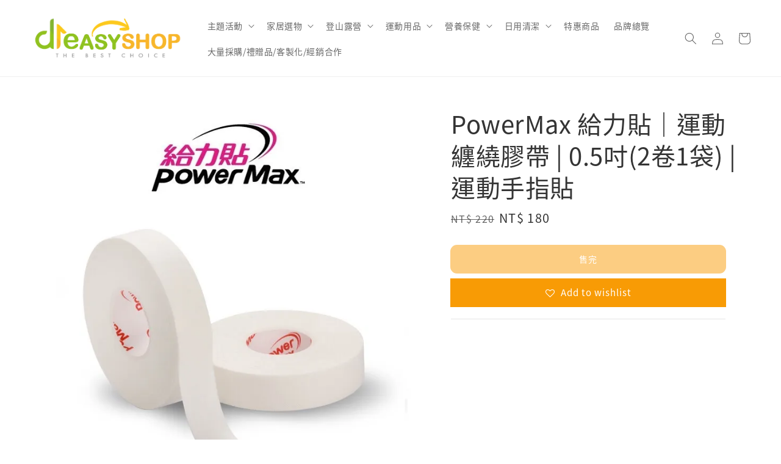

--- FILE ---
content_type: text/html; charset=UTF-8
request_url: https://www.d1easyshop.com/products/d1choice%E7%B2%BE%E9%81%B8%E5%95%86%E5%93%81%E9%A4%A8-powermax-%E9%81%8B%E5%8B%95%E7%BA%8F%E7%B9%9E%E8%86%A0%E5%B8%B6-0-5%E5%90%8B-2%E5%8D%B71%E8%A2%8B-%E9%81%8B%E5%8B%95%E6%89%8B%E6%8C%87%E8%B2%BC
body_size: 44744
content:
<!doctype html>
<!--[if lt IE 7]><html class="no-js lt-ie9 lt-ie8 lt-ie7" lang="en"> <![endif]-->
<!--[if IE 7]><html class="no-js lt-ie9 lt-ie8" lang="en"> <![endif]-->
<!--[if IE 8]><html class="no-js lt-ie9" lang="en"> <![endif]-->
<!--[if IE 9 ]><html class="ie9 no-js"> <![endif]-->
<!--[if (gt IE 9)|!(IE)]><!--> <html class="no-js"> <!--<![endif]-->
  
  
<head>
  <!-- 代碼管理tagmanager -->
  <!-- Google Tag Manager -->
<script>(function(w,d,s,l,i){w[l]=w[l]||[];w[l].push({'gtm.start':
new Date().getTime(),event:'gtm.js'});var f=d.getElementsByTagName(s)[0],
j=d.createElement(s),dl=l!='dataLayer'?'&l='+l:'';j.async=true;j.src=
'https://www.googletagmanager.com/gtm.js?id='+i+dl;f.parentNode.insertBefore(j,f);
})(window,document,'script','dataLayer','GTM-M4JVZNKG');</script>
<!-- End Google Tag Manager -->
  
  <!-- google-site-verification ================================================== -->
<meta name="google-site-verification" content="7yBQHVbuOG_1qVMRsXXMpEL6Q1Wchp3c4lKmgk0-NHQ" />
  
  
 <!-- Google tag (gtag.js) -->
<script async src="https://www.googletagmanager.com/gtag/js?id=G-5FQZDZGYTF"></script>
<script>
  window.dataLayer = window.dataLayer || [];
  function gtag(){dataLayer.push(arguments);}
  gtag('js', new Date());

  gtag('config', 'G-5FQZDZGYTF');
</script>
  
  <!-- Basic page needs ================================================== -->
  <meta charset="utf-8">
  <meta http-equiv="X-UA-Compatible" content="IE=edge,chrome=1">

  
  <link rel="icon" href="https://cdn.store-assets.com/s/734072/f/10535461.png" />
  

  <!-- Title and description ================================================== -->
  <title>
  PowerMax 給力貼｜運動纏繞膠帶 | 0.5吋(2卷1袋) | 運動手指貼 &ndash; d1easyshop
  </title>

  
  <meta name="description" content="




運動纏繞膠帶 | 0.5吋(2卷1袋) | 運動手指貼 |
★ 運動用纏繞膠帶，可纏繞棒球球棒等器材。也可用於籃球、排球、攀岩等運動。
★ 鋸齒邊可手撕，好撕不殘膠">
  

  <!-- Social meta ================================================== -->
  

  <meta property="og:type" content="product">
  <meta property="og:title" content="PowerMax 給力貼｜運動纏繞膠帶 | 0.5吋(2卷1袋) | 運動手指貼">
  <meta property="og:url" content="https://d1choice.easy.co/products/d1choice精選商品館-powermax-運動纏繞膠帶-0-5吋-2卷1袋-運動手指貼">
  
  <meta property="og:image" content="https://cdn.store-assets.com/s/734072/i/49837476.jpg">
  <meta property="og:image:secure_url" content="https://cdn.store-assets.com/s/734072/i/49837476.jpg">
  
  <meta property="og:image" content="https://cdn.store-assets.com/s/734072/i/49837477.jpg">
  <meta property="og:image:secure_url" content="https://cdn.store-assets.com/s/734072/i/49837477.jpg">
  
  <meta property="og:price:amount" content="180">
  <meta property="og:price:currency" content="TWD">


<meta property="og:description" content="




運動纏繞膠帶 | 0.5吋(2卷1袋) | 運動手指貼 |
★ 運動用纏繞膠帶，可纏繞棒球球棒等器材。也可用於籃球、排球、攀岩等運動。
★ 鋸齒邊可手撕，好撕不殘膠">
<meta property="og:site_name" content="d1easyshop">



  <meta name="twitter:card" content="summary">



  <meta name="twitter:site" content="@">


  <meta name="twitter:title" content="PowerMax 給力貼｜運動纏繞膠帶 | 0.5吋(2卷1袋) | 運動手指貼">
  <meta name="twitter:description" content="運動纏繞膠帶 | 0.5吋(2卷1袋) | 運動手指貼 |★ 運動用纏繞膠帶，可纏繞棒球球棒等器材。也可用於籃球、排球、攀岩等運動。★ 鋸齒邊可手撕，好撕不殘膠">
  <meta name="twitter:image" content="">
  <meta name="twitter:image:width" content="480">
  <meta name="twitter:image:height" content="480">




  <!-- Helpers ================================================== -->
  <link rel="canonical" href="https://d1choice.easy.co/products/d1choice精選商品館-powermax-運動纏繞膠帶-0-5吋-2卷1袋-運動手指貼">
  <meta name="viewport" content="width=device-width,initial-scale=1">
  <meta name="theme-color" content="#F89B05">
  
  <script src="//ajax.googleapis.com/ajax/libs/jquery/1.11.0/jquery.min.js" type="text/javascript" ></script>
  
  <!-- Header hook for plugins ================================================== -->
  
<!-- ScriptTags -->
<script>window.__st={'p': 'product', 'cid': ''};</script><script src='/assets/events.js'></script><script>(function(){function asyncLoad(){var urls=['/assets/google_conversion.js?v=1688803409','/assets/traffic.js?v=1','https://apps.easystore.co/facebook-login/script.js?shop=d1choice.easy.co&t=1723781829','https://apps.easystore.co/marketplace/shopee-taiwan/script.js?shop=d1choice.easy.co','https://apps.easystore.co/instagram-feed/script.js?shop=d1choice.easy.co','https://apps.easystore.co/google-analytics/script.js?shop=d1choice.easy.co&t=1654842257','https://apps.easystore.co/google-tag-manager/script.js?shop=d1choice.easy.co','https://apps.easystore.co/sales-pop/script.js?shop=d1choice.easy.co&t=1712713025','https://apps.easystore.co/google-analytics-4/script.js?shop=d1choice.easy.co&t=1740649708'];for(var i=0;i<urls.length;i++){var s=document.createElement('script');s.type='text/javascript';s.async=true;s.src=urls[i];var x=document.getElementsByTagName('script')[0];x.parentNode.insertBefore(s, x);}}window.attachEvent ? window.attachEvent('onload', asyncLoad) : window.addEventListener('load', asyncLoad, false);})();</script>
<!-- /ScriptTags -->

  
  
  <script src="https://store-themes.easystore.co/734072/themes/55058/assets/global.js?t=1767076744" defer="defer"></script>

  
  
  <script>
  (function(i,s,o,g,r,a,m){i['GoogleAnalyticsObject']=r;i[r]=i[r]||function(){
  (i[r].q=i[r].q||[]).push(arguments)},i[r].l=1*new Date();a=s.createElement(o),
  m=s.getElementsByTagName(o)[0];a.async=1;a.src=g;m.parentNode.insertBefore(a,m)
  })(window,document,'script','https://www.google-analytics.com/analytics.js','ga');

  ga('create', '', 'auto','myTracker');
  ga('myTracker.send', 'pageview');

  </script>
  
  <script src="/assets/storefront.js?id=914286bfa5e6419c67d1" type="text/javascript" ></script>
  

  <!-- CSS ================================================== -->
  <style>
      @font-face {
        font-family: 'Noto Sans TC';
        font-style: normal;
        font-weight: regular;
        src: local('Noto Sans TC regular'), local('Noto Sans TC-regular'), url(https://fonts.gstatic.com/s/notosanstc/v20/-nF7OG829Oofr2wohFbTp9iFOSsLA_ZJ1g.otf) format('truetype');
      }

      @font-face {
        font-family: 'Noto Sans TC';
        font-style: normal;
        font-weight: regular;
        src: local('Noto Sans TC regular'), local('Noto Sans TC-regular'), url(https://fonts.gstatic.com/s/notosanstc/v20/-nF7OG829Oofr2wohFbTp9iFOSsLA_ZJ1g.otf) format('truetype');
      }

      :root {
        --font-body-family: 'Noto Sans TC', sans-serif;
        --font-body-style: normal;
        --font-body-weight: 400;

        --font-heading-family: 'Noto Sans TC', sans-serif;
        --font-heading-style: normal;
        --font-heading-weight: 500;

        --color-heading-text: 52,52,52;
        --color-base-text: 52,52,52;
        --color-base-background-1: 255,255,255;
        --color-base-background-2: 255,255,255;
        
        --color-base-solid-button-labels: 255,255,255;
        --color-base-outline-button-labels: 86,86,86;
        
        --color-base-accent-1: 248,155,5;
        --color-base-accent-2: 248,155,5;
        --payment-terms-background-color: 255,255,255;

        --gradient-base-background-1: 255,255,255;
        --gradient-base-background-2: 255,255,255;
        --gradient-base-accent-1: 248,155,5;
        --gradient-base-accent-2: 248,155,5;

        --page-width: 145rem;
      }

      *,
      *::before,
      *::after {
        box-sizing: inherit;
      }

      html {
        box-sizing: border-box;
        font-size: 62.5%;
        height: 100%;
      }

      body {
        display: grid;
        grid-template-rows: auto auto 1fr auto;
        grid-template-columns: 100%;
        min-height: 100%;
        margin: 0;
        font-size: 1.5rem;
        letter-spacing: 0.06rem;
        line-height: 1.8;
        font-family: var(--font-body-family);
        font-style: var(--font-body-style);
        font-weight: var(--font-body-weight);
        
      }

      @media screen and (min-width: 750px) {
        body {
          font-size: 1.6rem;
        }
      }
    .center {
text-align: center;
padding-bottom: 20px; /* add desired spacing value */
}
   </style>
  
  <link href="https://store-themes.easystore.co/734072/themes/55058/assets/base.css?t=1767076744" rel="stylesheet" type="text/css" media="screen" />

  
  
<!-- Snippet:global/head: 蝦皮購物 Shopee Taiwan -->
<link type="text/css" rel="stylesheet" href="https://apps.easystore.co/assets/css/marketplace/main.css?v1.7">
<!-- /Snippet -->

<!-- Snippet:global/head: Instagram Feed -->
<link rel="stylesheet" href="https://apps.easystore.co/assets/css/instagram-feed/insta-feed-style.css?v3">
<!-- /Snippet -->

<!-- Snippet:global/head: Site Verification -->
<meta name="google-site-verification" content="TueRjvl__qj8e3T2ixIHo3Etz9nWd1cUGL744m91jG4" />
<!-- /Snippet -->


  <script>document.documentElement.className = document.documentElement.className.replace('no-js', 'js');</script>
</head>

<body id="powermax----------------------------------0-5----2---1----------------------" class="template-product" >
	<!-- Google Tag Manager (noscript) -->
<noscript><iframe src="https://www.googletagmanager.com/ns.html?id=GTM-M4JVZNKG"
height="0" width="0" style="display:none;visibility:hidden"></iframe></noscript>
<!-- End Google Tag Manager (noscript) -->
  
<!-- Snippet:global/body_start: Console Extension -->
<div id='es_console' style='display: none;'>734072</div>
<!-- /Snippet -->
<link href="/assets/css/wishlist.css?v1.02" rel="stylesheet" type="text/css" media="screen" />
<link rel="stylesheet" href="https://cdnjs.cloudflare.com/ajax/libs/font-awesome/4.5.0/css/font-awesome.min.css">

<script src="/assets/js/wishlist/wishlist.js" type="text/javascript"></script>
	
 	<style>
  header {
    --logo-width: 250px;
  }
  .header-wrapper,
  .header-wrapper .list-menu--disclosure,
  .header-wrapper .search-modal{
    background-color: #FFFFFF;
  }
  .header-wrapper .search-modal .field__input{
    background-color: rgb(var(--color-background));
  }
  .header-wrapper summary .icon-caret,
  .header-wrapper .header__menu-item a,
  .header-wrapper .list-menu__item,
  .header-wrapper .link--text{
    color: #666666;
  }
  
  .search-modal__form{
    position: relative;
  }
  
  .dropdown {
    display: none;
    position: absolute;
    top: 100%;
    left: 0;
    width: 100%;
    padding: 5px 0;
    background-color: #fff;
    color:#000;
    z-index: 1000;
    border-bottom-left-radius: 15px;
    border-bottom-right-radius: 15px;
    border: 1px solid rgba(var(--color-foreground), 1);
    border-top: none;
    overflow-x: hidden;
    overflow-y: auto;
    max-height: 350px;
  }
  
  .dropdown-item {
    padding: 0.4rem 2rem;
    cursor: pointer;
    line-height: 1.4;
    overflow: hidden;
    text-overflow: ellipsis;
    white-space: nowrap;
  }
  
  .dropdown-item:hover{
    background-color: #f3f3f3;
  }
  
  .search__input.is-focus{
    border-radius: 15px;
    border-bottom-left-radius: 0;
    border-bottom-right-radius: 0;
    border: 1px solid rgba(var(--color-foreground), 1);
    border-bottom: none;
    box-shadow: none;
  }
  
  .clear-all {
    text-align: right;
    padding: 0 2rem 0.2rem;
    line-height: 1;
    font-size: 70%;
    margin-bottom: -2px;
  }
  
  .clear-all:hover{
    background-color: #fff;
  }
  
  .search-input-focus .easystore-section-header-hidden{
    transform: none;
  }
  .referral-notification {
    position: absolute;
    top: 100%;
    right: 0;
    background: white;
    border: 1px solid #e0e0e0;
    border-radius: 8px;
    box-shadow: 0 4px 12px rgba(0, 0, 0, 0.15);
    width: 280px;
    z-index: 1000;
    padding: 16px;
    margin-top: 8px;
    font-size: 14px;
    line-height: 1.4;
  }
  
  .referral-notification::before {
    content: '';
    position: absolute;
    top: -8px;
    right: 20px;
    width: 0;
    height: 0;
    border-left: 8px solid transparent;
    border-right: 8px solid transparent;
    border-bottom: 8px solid white;
  }
  
  .referral-notification::after {
    content: '';
    position: absolute;
    top: -9px;
    right: 20px;
    width: 0;
    height: 0;
    border-left: 8px solid transparent;
    border-right: 8px solid transparent;
    border-bottom: 8px solid #e0e0e0;
  }
  
  .referral-notification h4 {
    margin: 0 0 8px 0;
    color: #2196F3;
    font-size: 16px;
    font-weight: 600;
  }
  
  .referral-notification p {
    margin: 0 0 12px 0;
    color: #666;
  }
  
  .referral-notification .referral-code {
    background: #f5f5f5;
    padding: 8px;
    border-radius: 4px;
    font-family: monospace;
    font-size: 13px;
    text-align: center;
    margin: 8px 0;
    border: 1px solid #ddd;
  }
  
  .referral-notification .close-btn {
    position: absolute;
    top: 8px;
    right: 8px;
    background: none;
    border: none;
    font-size: 18px;
    color: #999;
    cursor: pointer;
    padding: 0;
    width: 20px;
    height: 20px;
    line-height: 1;
  }
  
  .referral-notification .close-btn:hover {
    color: #333;
  }
  
  .referral-notification .action-btn {
    background: #2196F3;
    color: white;
    border: none;
    padding: 8px 16px;
    border-radius: 4px;
    cursor: pointer;
    font-size: 12px;
    margin-right: 8px;
    margin-top: 8px;
  }
  
  .referral-notification .action-btn:hover {
    background: #1976D2;
  }
  
  .referral-notification .dismiss-btn {
    background: transparent;
    color: #666;
    border: 1px solid #ddd;
    padding: 8px 16px;
    border-radius: 4px;
    cursor: pointer;
    font-size: 12px;
    margin-top: 8px;
  }
  
  .referral-notification .dismiss-btn:hover {
    background: #f5f5f5;
  }
  .referral-modal__dialog {
    transform: translate(-50%, 0);
    transition: transform var(--duration-default) ease, visibility 0s;
    z-index: 10000;
    position: fixed;
    top: 20vh;
    left: 50%;
    width: 100%;
    max-width: 350px;
    box-shadow: 0 4px 12px rgba(0, 0, 0, 0.15);
    border-radius: 12px;
    background-color: #fff;
    color: #000;
    padding: 20px;
    text-align: center;
  }

  .modal-overlay.referral-modal-overlay {
    position: fixed;
    top: 0;
    left: 0;
    width: 100%;
    height: 100%;
    background-color: rgba(0, 0, 0, 0.7);
    z-index: 2001;
    display: block;
    opacity: 1;
    transition: opacity var(--duration-default) ease, visibility 0s;
  }
</style>

<link rel="preload" href="https://store-themes.easystore.co/734072/themes/55058/assets/section-header.css?t=1767076744" as="style" onload="this.onload=null;this.rel='stylesheet'">
<link rel="preload" href="https://store-themes.easystore.co/734072/themes/55058/assets/component-list-menu.css?t=1767076744" as="style" onload="this.onload=null;this.rel='stylesheet'">
<link rel="preload" href="https://store-themes.easystore.co/734072/themes/55058/assets/component-menu-drawer.css?t=1767076744" as="style" onload="this.onload=null;this.rel='stylesheet'">
<link rel="preload" href="https://store-themes.easystore.co/734072/themes/55058/assets/component-cart-notification.css?v1.1?t=1767076744" as="style" onload="this.onload=null;this.rel='stylesheet'">

<script src="https://store-themes.easystore.co/734072/themes/55058/assets/cart-notification.js?t=1767076744" defer="defer"></script>
<script src="https://store-themes.easystore.co/734072/themes/55058/assets/details-modal.js?t=1767076744" defer="defer"></script>

<svg xmlns="http://www.w3.org/2000/svg" class="hidden">
  <symbol id="icon-search" viewbox="0 0 18 19" fill="none">
    <path fill-rule="evenodd" clip-rule="evenodd" d="M11.03 11.68A5.784 5.784 0 112.85 3.5a5.784 5.784 0 018.18 8.18zm.26 1.12a6.78 6.78 0 11.72-.7l5.4 5.4a.5.5 0 11-.71.7l-5.41-5.4z" fill="currentColor"/>
  </symbol>

  <symbol id="icon-close" class="icon icon-close" fill="none" viewBox="0 0 18 17">
    <path d="M.865 15.978a.5.5 0 00.707.707l7.433-7.431 7.579 7.282a.501.501 0 00.846-.37.5.5 0 00-.153-.351L9.712 8.546l7.417-7.416a.5.5 0 10-.707-.708L8.991 7.853 1.413.573a.5.5 0 10-.693.72l7.563 7.268-7.418 7.417z" fill="currentColor">
  </symbol>
</svg>


<div id="easystore-section-header">
  <div class="header-wrapper header-wrapper--border-bottom">
    <header class="header header--middle-left page-width header--has-menu" itemscope itemtype="http://schema.org/Organization">
      <header-drawer data-breakpoint="tablet">
        <details class="menu-drawer-container menu-opening">
          <summary class="header__icon header__icon--menu header__icon--summary link link--text focus-inset" aria-label="Menu" role="button" aria-expanded="true" aria-controls="menu-drawer">
            <span>
              


    <svg xmlns="http://www.w3.org/2000/svg" aria-hidden="true" focusable="false" role="presentation" class="icon icon-hamburger " fill="none" viewBox="0 0 18 16">
      <path d="M1 .5a.5.5 0 100 1h15.71a.5.5 0 000-1H1zM.5 8a.5.5 0 01.5-.5h15.71a.5.5 0 010 1H1A.5.5 0 01.5 8zm0 7a.5.5 0 01.5-.5h15.71a.5.5 0 010 1H1a.5.5 0 01-.5-.5z" fill="currentColor">
      </path>
    </svg>

  

              


    <svg xmlns="http://www.w3.org/2000/svg" aria-hidden="true" focusable="false" role="presentation" class="icon icon-close " fill="none" viewBox="0 0 18 17">
      <path d="M.865 15.978a.5.5 0 00.707.707l7.433-7.431 7.579 7.282a.501.501 0 00.846-.37.5.5 0 00-.153-.351L9.712 8.546l7.417-7.416a.5.5 0 10-.707-.708L8.991 7.853 1.413.573a.5.5 0 10-.693.72l7.563 7.268-7.418 7.417z" fill="currentColor">
      </path>
    </svg>

  

            </span>
          </summary>
          <div id="menu-drawer" class="menu-drawer motion-reduce" tabindex="-1">
            <div class="menu-drawer__inner-container">
              <div class="menu-drawer__navigation-container">
                <nav class="menu-drawer__navigation">
                  <ul class="menu-drawer__menu list-menu" role="list">
                    
                    
                      
                        
                        <li>
                          <details>
                                <summary class="menu-drawer__menu-item list-menu__item link link--text focus-inset" role="button" aria-expanded="false" aria-controls="link-Bags">
                                  <a href="/collections/主題活動"  class="link--text list-menu__item menu-drawer__menu-item">
                                    主題活動
                                  </a>
                                  


    <svg viewBox="0 0 14 10" fill="none" aria-hidden="true" focusable="false" role="presentation" class="icon icon-arrow " xmlns="http://www.w3.org/2000/svg">
      <path fill-rule="evenodd" clip-rule="evenodd" d="M8.537.808a.5.5 0 01.817-.162l4 4a.5.5 0 010 .708l-4 4a.5.5 0 11-.708-.708L11.793 5.5H1a.5.5 0 010-1h10.793L8.646 1.354a.5.5 0 01-.109-.546z" fill="currentColor"></path>
    </svg>

  

                                  


    <svg aria-hidden="true" focusable="false" role="presentation" class="icon icon-caret " viewBox="0 0 10 6">
      <path fill-rule="evenodd" clip-rule="evenodd" d="M9.354.646a.5.5 0 00-.708 0L5 4.293 1.354.646a.5.5 0 00-.708.708l4 4a.5.5 0 00.708 0l4-4a.5.5 0 000-.708z" fill="currentColor"></path>
    </svg>

  

                                </summary>
                                <div class="menu-drawer__submenu motion-reduce" tabindex="-1">
                                  <div class="menu-drawer__inner-submenu">
                                    <button class="menu-drawer__close-button link link--text focus-inset" aria-expanded="true">
                                      


    <svg viewBox="0 0 14 10" fill="none" aria-hidden="true" focusable="false" role="presentation" class="icon icon-arrow " xmlns="http://www.w3.org/2000/svg">
      <path fill-rule="evenodd" clip-rule="evenodd" d="M8.537.808a.5.5 0 01.817-.162l4 4a.5.5 0 010 .708l-4 4a.5.5 0 11-.708-.708L11.793 5.5H1a.5.5 0 010-1h10.793L8.646 1.354a.5.5 0 01-.109-.546z" fill="currentColor"></path>
    </svg>

  

                                      主題活動
                                    </button>
                                    <ul class="menu-drawer__menu list-menu" role="list" tabindex="-1">
                                      
                                        
                                        
                                          <li>
                                            <a href="/collections/新品推薦"  class="menu-drawer__menu-item link link--text list-menu__item focus-inset">
                                              新品推薦
                                            </a>
                                          </li>
                                        
                                      
                                        
                                        
                                          <li>
                                            <a href="/collections/購買houdini服飾贈-mubist沐浴旅行組合包"  class="menu-drawer__menu-item link link--text list-menu__item focus-inset">
                                              購買Houdini服飾贈 MUBIST沐浴旅行組合包
                                            </a>
                                          </li>
                                        
                                      
                                        
                                        
                                          <li>
                                            <a href="/collections/居家家飾商品滿3800送zuutii自動開蓋油醋瓶"  class="menu-drawer__menu-item link link--text list-menu__item focus-inset">
                                              居家家飾商品滿3800送ZUUTii自動開蓋油醋瓶
                                            </a>
                                          </li>
                                        
                                      
                                        
                                        
                                          
                                          <li>
                                            <details>
                                                  <summary class="menu-drawer__menu-item list-menu__item link link--text focus-inset" role="button" aria-expanded="false" aria-controls="link-Bags">
                                                    <a href="/collections/雙11百元出清"  class="link--text list-menu__item menu-drawer__menu-item">
                                                      年末出清
                                                    </a>
                                                    


    <svg viewBox="0 0 14 10" fill="none" aria-hidden="true" focusable="false" role="presentation" class="icon icon-arrow " xmlns="http://www.w3.org/2000/svg">
      <path fill-rule="evenodd" clip-rule="evenodd" d="M8.537.808a.5.5 0 01.817-.162l4 4a.5.5 0 010 .708l-4 4a.5.5 0 11-.708-.708L11.793 5.5H1a.5.5 0 010-1h10.793L8.646 1.354a.5.5 0 01-.109-.546z" fill="currentColor"></path>
    </svg>

  

                                                    


    <svg aria-hidden="true" focusable="false" role="presentation" class="icon icon-caret " viewBox="0 0 10 6">
      <path fill-rule="evenodd" clip-rule="evenodd" d="M9.354.646a.5.5 0 00-.708 0L5 4.293 1.354.646a.5.5 0 00-.708.708l4 4a.5.5 0 00.708 0l4-4a.5.5 0 000-.708z" fill="currentColor"></path>
    </svg>

  

                                                  </summary>
                                                  <div class="menu-drawer__submenu motion-reduce" tabindex="-1">
                                                    <div class="menu-drawer__inner-submenu">
                                                      <button class="menu-drawer__close-button link link--text focus-inset" aria-expanded="true">
                                                        


    <svg viewBox="0 0 14 10" fill="none" aria-hidden="true" focusable="false" role="presentation" class="icon icon-arrow " xmlns="http://www.w3.org/2000/svg">
      <path fill-rule="evenodd" clip-rule="evenodd" d="M8.537.808a.5.5 0 01.817-.162l4 4a.5.5 0 010 .708l-4 4a.5.5 0 11-.708-.708L11.793 5.5H1a.5.5 0 010-1h10.793L8.646 1.354a.5.5 0 01-.109-.546z" fill="currentColor"></path>
    </svg>

  

                                                        年末出清
                                                      </button>
                                                      <ul class="menu-drawer__menu list-menu" role="list" tabindex="-1">
                                                        
                                                          
                                                          
                                                            <li>
                                                              <a href="/collections/雙11百元出清-200元系列商品"  class="menu-drawer__menu-item link link--text list-menu__item focus-inset">
                                                                出清200元起系列商品
                                                              </a>
                                                            </li>
                                                          
                                                        
                                                          
                                                          
                                                            <li>
                                                              <a href="/collections/出清300元起系列商品"  class="menu-drawer__menu-item link link--text list-menu__item focus-inset">
                                                                出清300元起系列商品
                                                              </a>
                                                            </li>
                                                          
                                                        
                                                          
                                                          
                                                            <li>
                                                              <a href="/collections/出清500元起系列商品"  class="menu-drawer__menu-item link link--text list-menu__item focus-inset">
                                                                出清500元起系列商品
                                                              </a>
                                                            </li>
                                                          
                                                        
                                                          
                                                          
                                                            <li>
                                                              <a href="/collections/出清800元起系列商品"  class="menu-drawer__menu-item link link--text list-menu__item focus-inset">
                                                                出清800元起系列商品
                                                              </a>
                                                            </li>
                                                          
                                                        
                                                          
                                                          
                                                            <li>
                                                              <a href="/collections/出清1000元起系列商品"  class="menu-drawer__menu-item link link--text list-menu__item focus-inset">
                                                                出清1000元起系列商品
                                                              </a>
                                                            </li>
                                                          
                                                        
                                                        
                                                      </ul>
                                                    </div>
                                                  </div>
                                            </details>
                                          </li>
                                        
                                      
                                      
                                    </ul>
                                  </div>
                                </div>
                          </details>
                        </li>
                      
                    
                    
                      
                        
                        <li>
                          <details>
                                <summary class="menu-drawer__menu-item list-menu__item link link--text focus-inset" role="button" aria-expanded="false" aria-controls="link-Bags">
                                  <a href="/collections/生活傢俱"  class="link--text list-menu__item menu-drawer__menu-item">
                                    家居選物
                                  </a>
                                  


    <svg viewBox="0 0 14 10" fill="none" aria-hidden="true" focusable="false" role="presentation" class="icon icon-arrow " xmlns="http://www.w3.org/2000/svg">
      <path fill-rule="evenodd" clip-rule="evenodd" d="M8.537.808a.5.5 0 01.817-.162l4 4a.5.5 0 010 .708l-4 4a.5.5 0 11-.708-.708L11.793 5.5H1a.5.5 0 010-1h10.793L8.646 1.354a.5.5 0 01-.109-.546z" fill="currentColor"></path>
    </svg>

  

                                  


    <svg aria-hidden="true" focusable="false" role="presentation" class="icon icon-caret " viewBox="0 0 10 6">
      <path fill-rule="evenodd" clip-rule="evenodd" d="M9.354.646a.5.5 0 00-.708 0L5 4.293 1.354.646a.5.5 0 00-.708.708l4 4a.5.5 0 00.708 0l4-4a.5.5 0 000-.708z" fill="currentColor"></path>
    </svg>

  

                                </summary>
                                <div class="menu-drawer__submenu motion-reduce" tabindex="-1">
                                  <div class="menu-drawer__inner-submenu">
                                    <button class="menu-drawer__close-button link link--text focus-inset" aria-expanded="true">
                                      


    <svg viewBox="0 0 14 10" fill="none" aria-hidden="true" focusable="false" role="presentation" class="icon icon-arrow " xmlns="http://www.w3.org/2000/svg">
      <path fill-rule="evenodd" clip-rule="evenodd" d="M8.537.808a.5.5 0 01.817-.162l4 4a.5.5 0 010 .708l-4 4a.5.5 0 11-.708-.708L11.793 5.5H1a.5.5 0 010-1h10.793L8.646 1.354a.5.5 0 01-.109-.546z" fill="currentColor"></path>
    </svg>

  

                                      家居選物
                                    </button>
                                    <ul class="menu-drawer__menu list-menu" role="list" tabindex="-1">
                                      
                                        
                                        
                                          
                                          <li>
                                            <details>
                                                  <summary class="menu-drawer__menu-item list-menu__item link link--text focus-inset" role="button" aria-expanded="false" aria-controls="link-Bags">
                                                    <a href="/collections/居家生活"  class="link--text list-menu__item menu-drawer__menu-item">
                                                      居家生活
                                                    </a>
                                                    


    <svg viewBox="0 0 14 10" fill="none" aria-hidden="true" focusable="false" role="presentation" class="icon icon-arrow " xmlns="http://www.w3.org/2000/svg">
      <path fill-rule="evenodd" clip-rule="evenodd" d="M8.537.808a.5.5 0 01.817-.162l4 4a.5.5 0 010 .708l-4 4a.5.5 0 11-.708-.708L11.793 5.5H1a.5.5 0 010-1h10.793L8.646 1.354a.5.5 0 01-.109-.546z" fill="currentColor"></path>
    </svg>

  

                                                    


    <svg aria-hidden="true" focusable="false" role="presentation" class="icon icon-caret " viewBox="0 0 10 6">
      <path fill-rule="evenodd" clip-rule="evenodd" d="M9.354.646a.5.5 0 00-.708 0L5 4.293 1.354.646a.5.5 0 00-.708.708l4 4a.5.5 0 00.708 0l4-4a.5.5 0 000-.708z" fill="currentColor"></path>
    </svg>

  

                                                  </summary>
                                                  <div class="menu-drawer__submenu motion-reduce" tabindex="-1">
                                                    <div class="menu-drawer__inner-submenu">
                                                      <button class="menu-drawer__close-button link link--text focus-inset" aria-expanded="true">
                                                        


    <svg viewBox="0 0 14 10" fill="none" aria-hidden="true" focusable="false" role="presentation" class="icon icon-arrow " xmlns="http://www.w3.org/2000/svg">
      <path fill-rule="evenodd" clip-rule="evenodd" d="M8.537.808a.5.5 0 01.817-.162l4 4a.5.5 0 010 .708l-4 4a.5.5 0 11-.708-.708L11.793 5.5H1a.5.5 0 010-1h10.793L8.646 1.354a.5.5 0 01-.109-.546z" fill="currentColor"></path>
    </svg>

  

                                                        居家生活
                                                      </button>
                                                      <ul class="menu-drawer__menu list-menu" role="list" tabindex="-1">
                                                        
                                                          
                                                          
                                                            <li>
                                                              <a href="/collections/居家收納"  class="menu-drawer__menu-item link link--text list-menu__item focus-inset">
                                                                居家收納
                                                              </a>
                                                            </li>
                                                          
                                                        
                                                          
                                                          
                                                            <li>
                                                              <a href="/collections/衛浴清潔"  class="menu-drawer__menu-item link link--text list-menu__item focus-inset">
                                                                衛浴清潔
                                                              </a>
                                                            </li>
                                                          
                                                        
                                                          
                                                          
                                                            <li>
                                                              <a href="/collections/家飾品"  class="menu-drawer__menu-item link link--text list-menu__item focus-inset">
                                                                家飾品
                                                              </a>
                                                            </li>
                                                          
                                                        
                                                        
                                                      </ul>
                                                    </div>
                                                  </div>
                                            </details>
                                          </li>
                                        
                                      
                                        
                                        
                                          
                                          <li>
                                            <details>
                                                  <summary class="menu-drawer__menu-item list-menu__item link link--text focus-inset" role="button" aria-expanded="false" aria-controls="link-Bags">
                                                    <a href="/collections/餐廚餐桌"  class="link--text list-menu__item menu-drawer__menu-item">
                                                      餐廚餐桌
                                                    </a>
                                                    


    <svg viewBox="0 0 14 10" fill="none" aria-hidden="true" focusable="false" role="presentation" class="icon icon-arrow " xmlns="http://www.w3.org/2000/svg">
      <path fill-rule="evenodd" clip-rule="evenodd" d="M8.537.808a.5.5 0 01.817-.162l4 4a.5.5 0 010 .708l-4 4a.5.5 0 11-.708-.708L11.793 5.5H1a.5.5 0 010-1h10.793L8.646 1.354a.5.5 0 01-.109-.546z" fill="currentColor"></path>
    </svg>

  

                                                    


    <svg aria-hidden="true" focusable="false" role="presentation" class="icon icon-caret " viewBox="0 0 10 6">
      <path fill-rule="evenodd" clip-rule="evenodd" d="M9.354.646a.5.5 0 00-.708 0L5 4.293 1.354.646a.5.5 0 00-.708.708l4 4a.5.5 0 00.708 0l4-4a.5.5 0 000-.708z" fill="currentColor"></path>
    </svg>

  

                                                  </summary>
                                                  <div class="menu-drawer__submenu motion-reduce" tabindex="-1">
                                                    <div class="menu-drawer__inner-submenu">
                                                      <button class="menu-drawer__close-button link link--text focus-inset" aria-expanded="true">
                                                        


    <svg viewBox="0 0 14 10" fill="none" aria-hidden="true" focusable="false" role="presentation" class="icon icon-arrow " xmlns="http://www.w3.org/2000/svg">
      <path fill-rule="evenodd" clip-rule="evenodd" d="M8.537.808a.5.5 0 01.817-.162l4 4a.5.5 0 010 .708l-4 4a.5.5 0 11-.708-.708L11.793 5.5H1a.5.5 0 010-1h10.793L8.646 1.354a.5.5 0 01-.109-.546z" fill="currentColor"></path>
    </svg>

  

                                                        餐廚餐桌
                                                      </button>
                                                      <ul class="menu-drawer__menu list-menu" role="list" tabindex="-1">
                                                        
                                                          
                                                          
                                                            <li>
                                                              <a href="/collections/廚房雜貨"  class="menu-drawer__menu-item link link--text list-menu__item focus-inset">
                                                                廚房雜貨
                                                              </a>
                                                            </li>
                                                          
                                                        
                                                          
                                                          
                                                            <li>
                                                              <a href="/collections/杯瓶茶具"  class="menu-drawer__menu-item link link--text list-menu__item focus-inset">
                                                                杯瓶茶具
                                                              </a>
                                                            </li>
                                                          
                                                        
                                                          
                                                          
                                                            <li>
                                                              <a href="/collections/碗盤器皿"  class="menu-drawer__menu-item link link--text list-menu__item focus-inset">
                                                                碗盤器皿
                                                              </a>
                                                            </li>
                                                          
                                                        
                                                          
                                                          
                                                            <li>
                                                              <a href="/collections/派對酒器"  class="menu-drawer__menu-item link link--text list-menu__item focus-inset">
                                                                派對酒器
                                                              </a>
                                                            </li>
                                                          
                                                        
                                                        
                                                      </ul>
                                                    </div>
                                                  </div>
                                            </details>
                                          </li>
                                        
                                      
                                        
                                        
                                          
                                          <li>
                                            <details>
                                                  <summary class="menu-drawer__menu-item list-menu__item link link--text focus-inset" role="button" aria-expanded="false" aria-controls="link-Bags">
                                                    <a href="/collections/辦公小物"  class="link--text list-menu__item menu-drawer__menu-item">
                                                      辦公小物
                                                    </a>
                                                    


    <svg viewBox="0 0 14 10" fill="none" aria-hidden="true" focusable="false" role="presentation" class="icon icon-arrow " xmlns="http://www.w3.org/2000/svg">
      <path fill-rule="evenodd" clip-rule="evenodd" d="M8.537.808a.5.5 0 01.817-.162l4 4a.5.5 0 010 .708l-4 4a.5.5 0 11-.708-.708L11.793 5.5H1a.5.5 0 010-1h10.793L8.646 1.354a.5.5 0 01-.109-.546z" fill="currentColor"></path>
    </svg>

  

                                                    


    <svg aria-hidden="true" focusable="false" role="presentation" class="icon icon-caret " viewBox="0 0 10 6">
      <path fill-rule="evenodd" clip-rule="evenodd" d="M9.354.646a.5.5 0 00-.708 0L5 4.293 1.354.646a.5.5 0 00-.708.708l4 4a.5.5 0 00.708 0l4-4a.5.5 0 000-.708z" fill="currentColor"></path>
    </svg>

  

                                                  </summary>
                                                  <div class="menu-drawer__submenu motion-reduce" tabindex="-1">
                                                    <div class="menu-drawer__inner-submenu">
                                                      <button class="menu-drawer__close-button link link--text focus-inset" aria-expanded="true">
                                                        


    <svg viewBox="0 0 14 10" fill="none" aria-hidden="true" focusable="false" role="presentation" class="icon icon-arrow " xmlns="http://www.w3.org/2000/svg">
      <path fill-rule="evenodd" clip-rule="evenodd" d="M8.537.808a.5.5 0 01.817-.162l4 4a.5.5 0 010 .708l-4 4a.5.5 0 11-.708-.708L11.793 5.5H1a.5.5 0 010-1h10.793L8.646 1.354a.5.5 0 01-.109-.546z" fill="currentColor"></path>
    </svg>

  

                                                        辦公小物
                                                      </button>
                                                      <ul class="menu-drawer__menu list-menu" role="list" tabindex="-1">
                                                        
                                                          
                                                          
                                                            <li>
                                                              <a href="/collections/事務用品"  class="menu-drawer__menu-item link link--text list-menu__item focus-inset">
                                                                事務用品
                                                              </a>
                                                            </li>
                                                          
                                                        
                                                          
                                                          
                                                            <li>
                                                              <a href="/collections/桌上收納"  class="menu-drawer__menu-item link link--text list-menu__item focus-inset">
                                                                桌上收納
                                                              </a>
                                                            </li>
                                                          
                                                        
                                                        
                                                      </ul>
                                                    </div>
                                                  </div>
                                            </details>
                                          </li>
                                        
                                      
                                        
                                        
                                          
                                          <li>
                                            <details>
                                                  <summary class="menu-drawer__menu-item list-menu__item link link--text focus-inset" role="button" aria-expanded="false" aria-controls="link-Bags">
                                                    <a href="/collections/個人配件"  class="link--text list-menu__item menu-drawer__menu-item">
                                                      個人配件
                                                    </a>
                                                    


    <svg viewBox="0 0 14 10" fill="none" aria-hidden="true" focusable="false" role="presentation" class="icon icon-arrow " xmlns="http://www.w3.org/2000/svg">
      <path fill-rule="evenodd" clip-rule="evenodd" d="M8.537.808a.5.5 0 01.817-.162l4 4a.5.5 0 010 .708l-4 4a.5.5 0 11-.708-.708L11.793 5.5H1a.5.5 0 010-1h10.793L8.646 1.354a.5.5 0 01-.109-.546z" fill="currentColor"></path>
    </svg>

  

                                                    


    <svg aria-hidden="true" focusable="false" role="presentation" class="icon icon-caret " viewBox="0 0 10 6">
      <path fill-rule="evenodd" clip-rule="evenodd" d="M9.354.646a.5.5 0 00-.708 0L5 4.293 1.354.646a.5.5 0 00-.708.708l4 4a.5.5 0 00.708 0l4-4a.5.5 0 000-.708z" fill="currentColor"></path>
    </svg>

  

                                                  </summary>
                                                  <div class="menu-drawer__submenu motion-reduce" tabindex="-1">
                                                    <div class="menu-drawer__inner-submenu">
                                                      <button class="menu-drawer__close-button link link--text focus-inset" aria-expanded="true">
                                                        


    <svg viewBox="0 0 14 10" fill="none" aria-hidden="true" focusable="false" role="presentation" class="icon icon-arrow " xmlns="http://www.w3.org/2000/svg">
      <path fill-rule="evenodd" clip-rule="evenodd" d="M8.537.808a.5.5 0 01.817-.162l4 4a.5.5 0 010 .708l-4 4a.5.5 0 11-.708-.708L11.793 5.5H1a.5.5 0 010-1h10.793L8.646 1.354a.5.5 0 01-.109-.546z" fill="currentColor"></path>
    </svg>

  

                                                        個人配件
                                                      </button>
                                                      <ul class="menu-drawer__menu list-menu" role="list" tabindex="-1">
                                                        
                                                          
                                                          
                                                            <li>
                                                              <a href="/collections/包包皮夾"  class="menu-drawer__menu-item link link--text list-menu__item focus-inset">
                                                                包包皮夾
                                                              </a>
                                                            </li>
                                                          
                                                        
                                                          
                                                          
                                                            <li>
                                                              <a href="/collections/鑰匙圈"  class="menu-drawer__menu-item link link--text list-menu__item focus-inset">
                                                                鑰匙圈
                                                              </a>
                                                            </li>
                                                          
                                                        
                                                          
                                                          
                                                            <li>
                                                              <a href="/collections/車用香氛"  class="menu-drawer__menu-item link link--text list-menu__item focus-inset">
                                                                車用香氛
                                                              </a>
                                                            </li>
                                                          
                                                        
                                                          
                                                          
                                                            <li>
                                                              <a href="/collections/3c配件-充電裝置"  class="menu-drawer__menu-item link link--text list-menu__item focus-inset">
                                                                3C配件 / 充電裝置
                                                              </a>
                                                            </li>
                                                          
                                                        
                                                          
                                                          
                                                            <li>
                                                              <a href="/collections/趣味生活"  class="menu-drawer__menu-item link link--text list-menu__item focus-inset">
                                                                趣味生活
                                                              </a>
                                                            </li>
                                                          
                                                        
                                                        
                                                      </ul>
                                                    </div>
                                                  </div>
                                            </details>
                                          </li>
                                        
                                      
                                        
                                        
                                          <li>
                                            <a href="/collections/嬰幼兒童"  class="menu-drawer__menu-item link link--text list-menu__item focus-inset">
                                              可愛小物
                                            </a>
                                          </li>
                                        
                                      
                                        
                                        
                                          
                                          <li>
                                            <details>
                                                  <summary class="menu-drawer__menu-item list-menu__item link link--text focus-inset" role="button" aria-expanded="false" aria-controls="link-Bags">
                                                    <a href="/collections/品牌旗艦"  class="link--text list-menu__item menu-drawer__menu-item">
                                                      品牌旗艦
                                                    </a>
                                                    


    <svg viewBox="0 0 14 10" fill="none" aria-hidden="true" focusable="false" role="presentation" class="icon icon-arrow " xmlns="http://www.w3.org/2000/svg">
      <path fill-rule="evenodd" clip-rule="evenodd" d="M8.537.808a.5.5 0 01.817-.162l4 4a.5.5 0 010 .708l-4 4a.5.5 0 11-.708-.708L11.793 5.5H1a.5.5 0 010-1h10.793L8.646 1.354a.5.5 0 01-.109-.546z" fill="currentColor"></path>
    </svg>

  

                                                    


    <svg aria-hidden="true" focusable="false" role="presentation" class="icon icon-caret " viewBox="0 0 10 6">
      <path fill-rule="evenodd" clip-rule="evenodd" d="M9.354.646a.5.5 0 00-.708 0L5 4.293 1.354.646a.5.5 0 00-.708.708l4 4a.5.5 0 00.708 0l4-4a.5.5 0 000-.708z" fill="currentColor"></path>
    </svg>

  

                                                  </summary>
                                                  <div class="menu-drawer__submenu motion-reduce" tabindex="-1">
                                                    <div class="menu-drawer__inner-submenu">
                                                      <button class="menu-drawer__close-button link link--text focus-inset" aria-expanded="true">
                                                        


    <svg viewBox="0 0 14 10" fill="none" aria-hidden="true" focusable="false" role="presentation" class="icon icon-arrow " xmlns="http://www.w3.org/2000/svg">
      <path fill-rule="evenodd" clip-rule="evenodd" d="M8.537.808a.5.5 0 01.817-.162l4 4a.5.5 0 010 .708l-4 4a.5.5 0 11-.708-.708L11.793 5.5H1a.5.5 0 010-1h10.793L8.646 1.354a.5.5 0 01-.109-.546z" fill="currentColor"></path>
    </svg>

  

                                                        品牌旗艦
                                                      </button>
                                                      <ul class="menu-drawer__menu list-menu" role="list" tabindex="-1">
                                                        
                                                          
                                                          
                                                            <li>
                                                              <a href="/collections/allite｜台灣品牌-智慧充電科技"  class="menu-drawer__menu-item link link--text list-menu__item focus-inset">
                                                                Allite｜台灣品牌・智慧充電科技
                                                              </a>
                                                            </li>
                                                          
                                                        
                                                          
                                                          
                                                            <li>
                                                              <a href="/collections/bon-ton-toys｜荷蘭經典米菲兔"  class="menu-drawer__menu-item link link--text list-menu__item focus-inset">
                                                                BON TON TOYS｜荷蘭 經典米菲兔
                                                              </a>
                                                            </li>
                                                          
                                                        
                                                          
                                                          
                                                            <li>
                                                              <a href="/collections/bon-ton-toy｜snoopy史努比系列"  class="menu-drawer__menu-item link link--text list-menu__item focus-inset">
                                                                BON TON TOYS｜Snoopy史努比系列
                                                              </a>
                                                            </li>
                                                          
                                                        
                                                          
                                                          
                                                            <li>
                                                              <a href="/collections/kuroro-宇宙貓酷樂樂-文具小物"  class="menu-drawer__menu-item link link--text list-menu__item focus-inset">
                                                                Kuroro｜宇宙貓酷樂樂 文具小物
                                                              </a>
                                                            </li>
                                                          
                                                        
                                                          
                                                          
                                                            <li>
                                                              <a href="/collections/kai3-studio-泰國創意工作室"  class="menu-drawer__menu-item link link--text list-menu__item focus-inset">
                                                                Kai3 Studio 泰國創意工作室
                                                              </a>
                                                            </li>
                                                          
                                                        
                                                          
                                                          
                                                            <li>
                                                              <a href="/collections/labrador-泰國設計品牌-皮革配件"  class="menu-drawer__menu-item link link--text list-menu__item focus-inset">
                                                                LABRADOR｜泰國 皮革配件
                                                              </a>
                                                            </li>
                                                          
                                                        
                                                          
                                                          
                                                            <li>
                                                              <a href="/collections/pana-objects-泰國設計品牌-設計家飾"  class="menu-drawer__menu-item link link--text list-menu__item focus-inset">
                                                                PANA OBJECTS｜泰國 設計家飾
                                                              </a>
                                                            </li>
                                                          
                                                        
                                                          
                                                          
                                                            <li>
                                                              <a href="/collections/doiy-西班牙設計品牌-家飾用品"  class="menu-drawer__menu-item link link--text list-menu__item focus-inset">
                                                                DOIY｜西班牙 家飾用品
                                                              </a>
                                                            </li>
                                                          
                                                        
                                                          
                                                          
                                                            <li>
                                                              <a href="/collections/qualy-泰國設計品牌-居家設計品"  class="menu-drawer__menu-item link link--text list-menu__item focus-inset">
                                                                QUALY｜泰國 居家設計品
                                                              </a>
                                                            </li>
                                                          
                                                        
                                                          
                                                          
                                                            <li>
                                                              <a href="/collections/ototo-以色列設計品牌-餐廚用品"  class="menu-drawer__menu-item link link--text list-menu__item focus-inset">
                                                                OTOTO｜以色列 餐廚用品
                                                              </a>
                                                            </li>
                                                          
                                                        
                                                          
                                                          
                                                            <li>
                                                              <a href="/collections/simple-lab-experience-香港設計品牌-茶咖啡用品"  class="menu-drawer__menu-item link link--text list-menu__item focus-inset">
                                                                SIMPLE LAB EXPERIENCE｜香港 茶咖啡用品
                                                              </a>
                                                            </li>
                                                          
                                                        
                                                          
                                                          
                                                            <li>
                                                              <a href="/collections/zuutii｜加拿大油醋瓶"  class="menu-drawer__menu-item link link--text list-menu__item focus-inset">
                                                                ZUUTii｜加拿大油醋瓶
                                                              </a>
                                                            </li>
                                                          
                                                        
                                                          
                                                          
                                                            <li>
                                                              <a href="/collections/aks-香港設計品牌-真空保溫瓶"  class="menu-drawer__menu-item link link--text list-menu__item focus-inset">
                                                                AKS｜香港 真空保溫瓶
                                                              </a>
                                                            </li>
                                                          
                                                        
                                                        
                                                      </ul>
                                                    </div>
                                                  </div>
                                            </details>
                                          </li>
                                        
                                      
                                      
                                    </ul>
                                  </div>
                                </div>
                          </details>
                        </li>
                      
                    
                    
                      
                        
                        <li>
                          <details>
                                <summary class="menu-drawer__menu-item list-menu__item link link--text focus-inset" role="button" aria-expanded="false" aria-controls="link-Bags">
                                  <a href="/collections/登山-露營-用品"  class="link--text list-menu__item menu-drawer__menu-item">
                                    登山露營
                                  </a>
                                  


    <svg viewBox="0 0 14 10" fill="none" aria-hidden="true" focusable="false" role="presentation" class="icon icon-arrow " xmlns="http://www.w3.org/2000/svg">
      <path fill-rule="evenodd" clip-rule="evenodd" d="M8.537.808a.5.5 0 01.817-.162l4 4a.5.5 0 010 .708l-4 4a.5.5 0 11-.708-.708L11.793 5.5H1a.5.5 0 010-1h10.793L8.646 1.354a.5.5 0 01-.109-.546z" fill="currentColor"></path>
    </svg>

  

                                  


    <svg aria-hidden="true" focusable="false" role="presentation" class="icon icon-caret " viewBox="0 0 10 6">
      <path fill-rule="evenodd" clip-rule="evenodd" d="M9.354.646a.5.5 0 00-.708 0L5 4.293 1.354.646a.5.5 0 00-.708.708l4 4a.5.5 0 00.708 0l4-4a.5.5 0 000-.708z" fill="currentColor"></path>
    </svg>

  

                                </summary>
                                <div class="menu-drawer__submenu motion-reduce" tabindex="-1">
                                  <div class="menu-drawer__inner-submenu">
                                    <button class="menu-drawer__close-button link link--text focus-inset" aria-expanded="true">
                                      


    <svg viewBox="0 0 14 10" fill="none" aria-hidden="true" focusable="false" role="presentation" class="icon icon-arrow " xmlns="http://www.w3.org/2000/svg">
      <path fill-rule="evenodd" clip-rule="evenodd" d="M8.537.808a.5.5 0 01.817-.162l4 4a.5.5 0 010 .708l-4 4a.5.5 0 11-.708-.708L11.793 5.5H1a.5.5 0 010-1h10.793L8.646 1.354a.5.5 0 01-.109-.546z" fill="currentColor"></path>
    </svg>

  

                                      登山露營
                                    </button>
                                    <ul class="menu-drawer__menu list-menu" role="list" tabindex="-1">
                                      
                                        
                                        
                                          
                                          <li>
                                            <details>
                                                  <summary class="menu-drawer__menu-item list-menu__item link link--text focus-inset" role="button" aria-expanded="false" aria-controls="link-Bags">
                                                    <a href="/collections/houdini-瑞典北歐風-機能戶外運動"  class="link--text list-menu__item menu-drawer__menu-item">
                                                      Houdini｜瑞典 機能戶外服飾
                                                    </a>
                                                    


    <svg viewBox="0 0 14 10" fill="none" aria-hidden="true" focusable="false" role="presentation" class="icon icon-arrow " xmlns="http://www.w3.org/2000/svg">
      <path fill-rule="evenodd" clip-rule="evenodd" d="M8.537.808a.5.5 0 01.817-.162l4 4a.5.5 0 010 .708l-4 4a.5.5 0 11-.708-.708L11.793 5.5H1a.5.5 0 010-1h10.793L8.646 1.354a.5.5 0 01-.109-.546z" fill="currentColor"></path>
    </svg>

  

                                                    


    <svg aria-hidden="true" focusable="false" role="presentation" class="icon icon-caret " viewBox="0 0 10 6">
      <path fill-rule="evenodd" clip-rule="evenodd" d="M9.354.646a.5.5 0 00-.708 0L5 4.293 1.354.646a.5.5 0 00-.708.708l4 4a.5.5 0 00.708 0l4-4a.5.5 0 000-.708z" fill="currentColor"></path>
    </svg>

  

                                                  </summary>
                                                  <div class="menu-drawer__submenu motion-reduce" tabindex="-1">
                                                    <div class="menu-drawer__inner-submenu">
                                                      <button class="menu-drawer__close-button link link--text focus-inset" aria-expanded="true">
                                                        


    <svg viewBox="0 0 14 10" fill="none" aria-hidden="true" focusable="false" role="presentation" class="icon icon-arrow " xmlns="http://www.w3.org/2000/svg">
      <path fill-rule="evenodd" clip-rule="evenodd" d="M8.537.808a.5.5 0 01.817-.162l4 4a.5.5 0 010 .708l-4 4a.5.5 0 11-.708-.708L11.793 5.5H1a.5.5 0 010-1h10.793L8.646 1.354a.5.5 0 01-.109-.546z" fill="currentColor"></path>
    </svg>

  

                                                        Houdini｜瑞典 機能戶外服飾
                                                      </button>
                                                      <ul class="menu-drawer__menu list-menu" role="list" tabindex="-1">
                                                        
                                                          
                                                          
                                                            
                                                            <li>
                                                              <details>
                                                                <summary class="menu-drawer__menu-item list-menu__item link link--text focus-inset" role="button" aria-expanded="false" aria-controls="link-Bags">
                                                                  <a href="/collections/男性服飾"  class="link--text list-menu__item menu-drawer__menu-item">
                                                                    男性服飾
                                                                  </a>
                                                                  


    <svg viewBox="0 0 14 10" fill="none" aria-hidden="true" focusable="false" role="presentation" class="icon icon-arrow " xmlns="http://www.w3.org/2000/svg">
      <path fill-rule="evenodd" clip-rule="evenodd" d="M8.537.808a.5.5 0 01.817-.162l4 4a.5.5 0 010 .708l-4 4a.5.5 0 11-.708-.708L11.793 5.5H1a.5.5 0 010-1h10.793L8.646 1.354a.5.5 0 01-.109-.546z" fill="currentColor"></path>
    </svg>

  

                                                                  


    <svg aria-hidden="true" focusable="false" role="presentation" class="icon icon-caret " viewBox="0 0 10 6">
      <path fill-rule="evenodd" clip-rule="evenodd" d="M9.354.646a.5.5 0 00-.708 0L5 4.293 1.354.646a.5.5 0 00-.708.708l4 4a.5.5 0 00.708 0l4-4a.5.5 0 000-.708z" fill="currentColor"></path>
    </svg>

  

                                                                </summary>
                                                                <div class="menu-drawer__submenu motion-reduce" tabindex="-1">
                                                                  <div class="menu-drawer__inner-submenu">
                                                                    <button class="menu-drawer__close-button link link--text focus-inset" aria-expanded="true">
                                                                      


    <svg viewBox="0 0 14 10" fill="none" aria-hidden="true" focusable="false" role="presentation" class="icon icon-arrow " xmlns="http://www.w3.org/2000/svg">
      <path fill-rule="evenodd" clip-rule="evenodd" d="M8.537.808a.5.5 0 01.817-.162l4 4a.5.5 0 010 .708l-4 4a.5.5 0 11-.708-.708L11.793 5.5H1a.5.5 0 010-1h10.793L8.646 1.354a.5.5 0 01-.109-.546z" fill="currentColor"></path>
    </svg>

  

                                                                      男性服飾
                                                                    </button>
                                                                    <ul class="menu-drawer__menu list-menu" role="list" tabindex="-1">
                                                                      
                                                                        <li>
                                                                          <a href="/collections/男性上衣"  class="link--text list-menu__item menu-drawer__menu-item focus-inset">
                                                                            男性上衣
                                                                          </a>
                                                                        </li>
                                                                      
                                                                        <li>
                                                                          <a href="/collections/男性褲款"  class="link--text list-menu__item menu-drawer__menu-item focus-inset">
                                                                            男性褲款
                                                                          </a>
                                                                        </li>
                                                                      
                                                                        <li>
                                                                          <a href="/collections/男性外套"  class="link--text list-menu__item menu-drawer__menu-item focus-inset">
                                                                            男性外套
                                                                          </a>
                                                                        </li>
                                                                      
                                                                    </ul>
                                                                  </div>
                                                                </div>
                                                              </details>
                                                            </li>
                                                          
                                                        
                                                          
                                                          
                                                            
                                                            <li>
                                                              <details>
                                                                <summary class="menu-drawer__menu-item list-menu__item link link--text focus-inset" role="button" aria-expanded="false" aria-controls="link-Bags">
                                                                  <a href="/collections/女性服飾"  class="link--text list-menu__item menu-drawer__menu-item">
                                                                    女性服飾
                                                                  </a>
                                                                  


    <svg viewBox="0 0 14 10" fill="none" aria-hidden="true" focusable="false" role="presentation" class="icon icon-arrow " xmlns="http://www.w3.org/2000/svg">
      <path fill-rule="evenodd" clip-rule="evenodd" d="M8.537.808a.5.5 0 01.817-.162l4 4a.5.5 0 010 .708l-4 4a.5.5 0 11-.708-.708L11.793 5.5H1a.5.5 0 010-1h10.793L8.646 1.354a.5.5 0 01-.109-.546z" fill="currentColor"></path>
    </svg>

  

                                                                  


    <svg aria-hidden="true" focusable="false" role="presentation" class="icon icon-caret " viewBox="0 0 10 6">
      <path fill-rule="evenodd" clip-rule="evenodd" d="M9.354.646a.5.5 0 00-.708 0L5 4.293 1.354.646a.5.5 0 00-.708.708l4 4a.5.5 0 00.708 0l4-4a.5.5 0 000-.708z" fill="currentColor"></path>
    </svg>

  

                                                                </summary>
                                                                <div class="menu-drawer__submenu motion-reduce" tabindex="-1">
                                                                  <div class="menu-drawer__inner-submenu">
                                                                    <button class="menu-drawer__close-button link link--text focus-inset" aria-expanded="true">
                                                                      


    <svg viewBox="0 0 14 10" fill="none" aria-hidden="true" focusable="false" role="presentation" class="icon icon-arrow " xmlns="http://www.w3.org/2000/svg">
      <path fill-rule="evenodd" clip-rule="evenodd" d="M8.537.808a.5.5 0 01.817-.162l4 4a.5.5 0 010 .708l-4 4a.5.5 0 11-.708-.708L11.793 5.5H1a.5.5 0 010-1h10.793L8.646 1.354a.5.5 0 01-.109-.546z" fill="currentColor"></path>
    </svg>

  

                                                                      女性服飾
                                                                    </button>
                                                                    <ul class="menu-drawer__menu list-menu" role="list" tabindex="-1">
                                                                      
                                                                        <li>
                                                                          <a href="/collections/女性上衣"  class="link--text list-menu__item menu-drawer__menu-item focus-inset">
                                                                            女性上衣
                                                                          </a>
                                                                        </li>
                                                                      
                                                                        <li>
                                                                          <a href="/collections/女性褲款"  class="link--text list-menu__item menu-drawer__menu-item focus-inset">
                                                                            女性褲款
                                                                          </a>
                                                                        </li>
                                                                      
                                                                        <li>
                                                                          <a href="/collections/女性外套"  class="link--text list-menu__item menu-drawer__menu-item focus-inset">
                                                                            女性外套
                                                                          </a>
                                                                        </li>
                                                                      
                                                                    </ul>
                                                                  </div>
                                                                </div>
                                                              </details>
                                                            </li>
                                                          
                                                        
                                                          
                                                          
                                                            <li>
                                                              <a href="/collections/配件｜帽子-｜圍脖"  class="menu-drawer__menu-item link link--text list-menu__item focus-inset">
                                                                配件｜帽子 ｜圍脖
                                                              </a>
                                                            </li>
                                                          
                                                        
                                                        
                                                      </ul>
                                                    </div>
                                                  </div>
                                            </details>
                                          </li>
                                        
                                      
                                        
                                        
                                          <li>
                                            <a href="/collections/karrimor-英國品牌-日系設計戶外運動"  class="menu-drawer__menu-item link link--text list-menu__item focus-inset">
                                              Karrimor｜英國 日系戶外配件
                                            </a>
                                          </li>
                                        
                                      
                                        
                                        
                                          <li>
                                            <a href="/collections/kiu-日本品牌-戶外用品"  class="menu-drawer__menu-item link link--text list-menu__item focus-inset">
                                              KIU｜日本 戶外配件
                                            </a>
                                          </li>
                                        
                                      
                                        
                                        
                                          
                                          <li>
                                            <details>
                                                  <summary class="menu-drawer__menu-item list-menu__item link link--text focus-inset" role="button" aria-expanded="false" aria-controls="link-Bags">
                                                    <a href="/collections/caravan-日本-登山鞋"  class="link--text list-menu__item menu-drawer__menu-item">
                                                      Caravan｜日本 登山鞋
                                                    </a>
                                                    


    <svg viewBox="0 0 14 10" fill="none" aria-hidden="true" focusable="false" role="presentation" class="icon icon-arrow " xmlns="http://www.w3.org/2000/svg">
      <path fill-rule="evenodd" clip-rule="evenodd" d="M8.537.808a.5.5 0 01.817-.162l4 4a.5.5 0 010 .708l-4 4a.5.5 0 11-.708-.708L11.793 5.5H1a.5.5 0 010-1h10.793L8.646 1.354a.5.5 0 01-.109-.546z" fill="currentColor"></path>
    </svg>

  

                                                    


    <svg aria-hidden="true" focusable="false" role="presentation" class="icon icon-caret " viewBox="0 0 10 6">
      <path fill-rule="evenodd" clip-rule="evenodd" d="M9.354.646a.5.5 0 00-.708 0L5 4.293 1.354.646a.5.5 0 00-.708.708l4 4a.5.5 0 00.708 0l4-4a.5.5 0 000-.708z" fill="currentColor"></path>
    </svg>

  

                                                  </summary>
                                                  <div class="menu-drawer__submenu motion-reduce" tabindex="-1">
                                                    <div class="menu-drawer__inner-submenu">
                                                      <button class="menu-drawer__close-button link link--text focus-inset" aria-expanded="true">
                                                        


    <svg viewBox="0 0 14 10" fill="none" aria-hidden="true" focusable="false" role="presentation" class="icon icon-arrow " xmlns="http://www.w3.org/2000/svg">
      <path fill-rule="evenodd" clip-rule="evenodd" d="M8.537.808a.5.5 0 01.817-.162l4 4a.5.5 0 010 .708l-4 4a.5.5 0 11-.708-.708L11.793 5.5H1a.5.5 0 010-1h10.793L8.646 1.354a.5.5 0 01-.109-.546z" fill="currentColor"></path>
    </svg>

  

                                                        Caravan｜日本 登山鞋
                                                      </button>
                                                      <ul class="menu-drawer__menu list-menu" role="list" tabindex="-1">
                                                        
                                                          
                                                          
                                                            <li>
                                                              <a href="/collections/caravan｜健行鞋"  class="menu-drawer__menu-item link link--text list-menu__item focus-inset">
                                                                Caravan｜健行鞋
                                                              </a>
                                                            </li>
                                                          
                                                        
                                                          
                                                          
                                                            <li>
                                                              <a href="/collections/gk｜登山鞋"  class="menu-drawer__menu-item link link--text list-menu__item focus-inset">
                                                                GK｜登山鞋
                                                              </a>
                                                            </li>
                                                          
                                                        
                                                          
                                                          
                                                            <li>
                                                              <a href="/collections/snow-caravan｜雪鞋"  class="menu-drawer__menu-item link link--text list-menu__item focus-inset">
                                                                Snow Caravan｜雪鞋
                                                              </a>
                                                            </li>
                                                          
                                                        
                                                          
                                                          
                                                            <li>
                                                              <a href="/collections/caravan｜羊毛襪-雨衣褲"  class="menu-drawer__menu-item link link--text list-menu__item focus-inset">
                                                                Caravan｜羊毛襪.雨衣褲
                                                              </a>
                                                            </li>
                                                          
                                                        
                                                        
                                                      </ul>
                                                    </div>
                                                  </div>
                                            </details>
                                          </li>
                                        
                                      
                                        
                                        
                                          <li>
                                            <a href="https://www.d1easyshop.com/collections/scarpa｜義大利登山鞋"  target="_blank"  class="menu-drawer__menu-item link link--text list-menu__item focus-inset">
                                              Scarpa｜義大利登山鞋
                                            </a>
                                          </li>
                                        
                                      
                                        
                                        
                                          <li>
                                            <a href="/collections/camelbak-美國-運動水壺-水袋背包"  class="menu-drawer__menu-item link link--text list-menu__item focus-inset">
                                              CamelBak｜美國 水壺/水袋背包
                                            </a>
                                          </li>
                                        
                                      
                                        
                                        
                                          <li>
                                            <a href="/collections/topland-台灣-行動濾水器"  class="menu-drawer__menu-item link link--text list-menu__item focus-inset">
                                              Topland｜台灣 行動濾水器
                                            </a>
                                          </li>
                                        
                                      
                                        
                                        
                                          <li>
                                            <a href="/collections/leki-德國-登山杖"  class="menu-drawer__menu-item link link--text list-menu__item focus-inset">
                                              LEKI｜德國 登山杖
                                            </a>
                                          </li>
                                        
                                      
                                        
                                        
                                          <li>
                                            <a href="/collections/masters-義大利-健行杖-登山杖"  class="menu-drawer__menu-item link link--text list-menu__item focus-inset">
                                              MASTERS｜義大利 健行杖 登山杖
                                            </a>
                                          </li>
                                        
                                      
                                        
                                        
                                          <li>
                                            <a href="/collections/buff-西班牙-帽子-頭巾"  class="menu-drawer__menu-item link link--text list-menu__item focus-inset">
                                              Buff｜西班牙帽子/頭巾
                                            </a>
                                          </li>
                                        
                                      
                                        
                                        
                                          <li>
                                            <a href="/collections/matt-西班牙-領巾-手套"  class="menu-drawer__menu-item link link--text list-menu__item focus-inset">
                                              西班牙｜MATT  領巾 手套
                                            </a>
                                          </li>
                                        
                                      
                                        
                                        
                                          <li>
                                            <a href="/collections/valandre｜法國-專業睡袋"  class="menu-drawer__menu-item link link--text list-menu__item focus-inset">
                                              法國｜Valandre  專業睡袋  
                                            </a>
                                          </li>
                                        
                                      
                                        
                                        
                                          <li>
                                            <a href="/collections/kenluck｜質感烤肉架-輕露營首選手拉車"  class="menu-drawer__menu-item link link--text list-menu__item focus-inset">
                                              台灣｜Kenluck  烤肉架 戶外手拉車
                                            </a>
                                          </li>
                                        
                                      
                                        
                                        
                                          <li>
                                            <a href="/collections/camping-ace-台灣-野樂-露營用品"  class="menu-drawer__menu-item link link--text list-menu__item focus-inset">
                                              台灣 ｜Camping Ace  露營戶外用品
                                            </a>
                                          </li>
                                        
                                      
                                      
                                    </ul>
                                  </div>
                                </div>
                          </details>
                        </li>
                      
                    
                    
                      
                        
                        <li>
                          <details>
                                <summary class="menu-drawer__menu-item list-menu__item link link--text focus-inset" role="button" aria-expanded="false" aria-controls="link-Bags">
                                  <a href="/collections/運動用品"  class="link--text list-menu__item menu-drawer__menu-item">
                                    運動用品
                                  </a>
                                  


    <svg viewBox="0 0 14 10" fill="none" aria-hidden="true" focusable="false" role="presentation" class="icon icon-arrow " xmlns="http://www.w3.org/2000/svg">
      <path fill-rule="evenodd" clip-rule="evenodd" d="M8.537.808a.5.5 0 01.817-.162l4 4a.5.5 0 010 .708l-4 4a.5.5 0 11-.708-.708L11.793 5.5H1a.5.5 0 010-1h10.793L8.646 1.354a.5.5 0 01-.109-.546z" fill="currentColor"></path>
    </svg>

  

                                  


    <svg aria-hidden="true" focusable="false" role="presentation" class="icon icon-caret " viewBox="0 0 10 6">
      <path fill-rule="evenodd" clip-rule="evenodd" d="M9.354.646a.5.5 0 00-.708 0L5 4.293 1.354.646a.5.5 0 00-.708.708l4 4a.5.5 0 00.708 0l4-4a.5.5 0 000-.708z" fill="currentColor"></path>
    </svg>

  

                                </summary>
                                <div class="menu-drawer__submenu motion-reduce" tabindex="-1">
                                  <div class="menu-drawer__inner-submenu">
                                    <button class="menu-drawer__close-button link link--text focus-inset" aria-expanded="true">
                                      


    <svg viewBox="0 0 14 10" fill="none" aria-hidden="true" focusable="false" role="presentation" class="icon icon-arrow " xmlns="http://www.w3.org/2000/svg">
      <path fill-rule="evenodd" clip-rule="evenodd" d="M8.537.808a.5.5 0 01.817-.162l4 4a.5.5 0 010 .708l-4 4a.5.5 0 11-.708-.708L11.793 5.5H1a.5.5 0 010-1h10.793L8.646 1.354a.5.5 0 01-.109-.546z" fill="currentColor"></path>
    </svg>

  

                                      運動用品
                                    </button>
                                    <ul class="menu-drawer__menu list-menu" role="list" tabindex="-1">
                                      
                                        
                                        
                                          
                                          <li>
                                            <details>
                                                  <summary class="menu-drawer__menu-item list-menu__item link link--text focus-inset" role="button" aria-expanded="false" aria-controls="link-Bags">
                                                    <a href="/collections/其他配件"  class="link--text list-menu__item menu-drawer__menu-item">
                                                      運動配件
                                                    </a>
                                                    


    <svg viewBox="0 0 14 10" fill="none" aria-hidden="true" focusable="false" role="presentation" class="icon icon-arrow " xmlns="http://www.w3.org/2000/svg">
      <path fill-rule="evenodd" clip-rule="evenodd" d="M8.537.808a.5.5 0 01.817-.162l4 4a.5.5 0 010 .708l-4 4a.5.5 0 11-.708-.708L11.793 5.5H1a.5.5 0 010-1h10.793L8.646 1.354a.5.5 0 01-.109-.546z" fill="currentColor"></path>
    </svg>

  

                                                    


    <svg aria-hidden="true" focusable="false" role="presentation" class="icon icon-caret " viewBox="0 0 10 6">
      <path fill-rule="evenodd" clip-rule="evenodd" d="M9.354.646a.5.5 0 00-.708 0L5 4.293 1.354.646a.5.5 0 00-.708.708l4 4a.5.5 0 00.708 0l4-4a.5.5 0 000-.708z" fill="currentColor"></path>
    </svg>

  

                                                  </summary>
                                                  <div class="menu-drawer__submenu motion-reduce" tabindex="-1">
                                                    <div class="menu-drawer__inner-submenu">
                                                      <button class="menu-drawer__close-button link link--text focus-inset" aria-expanded="true">
                                                        


    <svg viewBox="0 0 14 10" fill="none" aria-hidden="true" focusable="false" role="presentation" class="icon icon-arrow " xmlns="http://www.w3.org/2000/svg">
      <path fill-rule="evenodd" clip-rule="evenodd" d="M8.537.808a.5.5 0 01.817-.162l4 4a.5.5 0 010 .708l-4 4a.5.5 0 11-.708-.708L11.793 5.5H1a.5.5 0 010-1h10.793L8.646 1.354a.5.5 0 01-.109-.546z" fill="currentColor"></path>
    </svg>

  

                                                        運動配件
                                                      </button>
                                                      <ul class="menu-drawer__menu list-menu" role="list" tabindex="-1">
                                                        
                                                          
                                                          
                                                            <li>
                                                              <a href="/collections/colantotte-克郎托天｜日本第一磁石領導品牌"  class="menu-drawer__menu-item link link--text list-menu__item focus-inset">
                                                                Colantotte 克郎托天｜日本第一磁石領導品牌
                                                              </a>
                                                            </li>
                                                          
                                                        
                                                          
                                                          
                                                            <li>
                                                              <a href="/collections/reskin"  class="menu-drawer__menu-item link link--text list-menu__item focus-inset">
                                                                Reskin｜比利時 運動防護用品
                                                              </a>
                                                            </li>
                                                          
                                                        
                                                          
                                                          
                                                            <li>
                                                              <a href="/collections/mueller-美國-慕樂-運動防護用品"  class="menu-drawer__menu-item link link--text list-menu__item focus-inset">
                                                                Mueller｜美國 慕樂 運動防護用品
                                                              </a>
                                                            </li>
                                                          
                                                        
                                                          
                                                          
                                                            <li>
                                                              <a href="/collections/holzac｜日本製造-運動護-膝-運動護-具-護-膝-慢跑"  class="menu-drawer__menu-item link link--text list-menu__item focus-inset">
                                                                HOLZAC｜日本製造 運動護 膝 運動護 具 護 膝 慢跑
                                                              </a>
                                                            </li>
                                                          
                                                        
                                                          
                                                          
                                                            <li>
                                                              <a href="/collections/power-max-台灣-運動貼布-防護膠帶"  class="menu-drawer__menu-item link link--text list-menu__item focus-inset">
                                                                Power max｜台灣 運動貼布 防護膠帶
                                                              </a>
                                                            </li>
                                                          
                                                        
                                                          
                                                          
                                                            <li>
                                                              <a href="/collections/ride-for-more-台灣-自行車配件"  class="menu-drawer__menu-item link link--text list-menu__item focus-inset">
                                                                Ride For More｜台灣 自行車配件
                                                              </a>
                                                            </li>
                                                          
                                                        
                                                          
                                                          
                                                            <li>
                                                              <a href="/collections/南非｜squirt-鍊條油-摩擦燒襠膏"  class="menu-drawer__menu-item link link--text list-menu__item focus-inset">
                                                                Squirt｜南非 鍊條油 摩擦燒襠膏
                                                              </a>
                                                            </li>
                                                          
                                                        
                                                          
                                                          
                                                            <li>
                                                              <a href="/collections/chepark-全球頂尖專業油品製造商"  class="menu-drawer__menu-item link link--text list-menu__item focus-inset">
                                                                CHEPARK｜全球頂尖專業油品製造商
                                                              </a>
                                                            </li>
                                                          
                                                        
                                                          
                                                          
                                                            <li>
                                                              <a href="/collections/myo₂-｜南非-運動恢復"  class="menu-drawer__menu-item link link--text list-menu__item focus-inset">
                                                                MYO₂ ｜南非 運動恢復
                                                              </a>
                                                            </li>
                                                          
                                                        
                                                          
                                                          
                                                            <li>
                                                              <a href="/collections/王大夫一條根"  class="menu-drawer__menu-item link link--text list-menu__item focus-inset">
                                                                王大夫｜台灣 運動舒緩
                                                              </a>
                                                            </li>
                                                          
                                                        
                                                          
                                                          
                                                            <li>
                                                              <a href="/collections/alto-南非-防曬用品"  class="menu-drawer__menu-item link link--text list-menu__item focus-inset">
                                                                ALTO｜南非 防曬用品
                                                              </a>
                                                            </li>
                                                          
                                                        
                                                        
                                                      </ul>
                                                    </div>
                                                  </div>
                                            </details>
                                          </li>
                                        
                                      
                                        
                                        
                                          
                                          <li>
                                            <details>
                                                  <summary class="menu-drawer__menu-item list-menu__item link link--text focus-inset" role="button" aria-expanded="false" aria-controls="link-Bags">
                                                    <a href="/collections/三鐵-登山-補給品"  class="link--text list-menu__item menu-drawer__menu-item">
                                                      運動補給品
                                                    </a>
                                                    


    <svg viewBox="0 0 14 10" fill="none" aria-hidden="true" focusable="false" role="presentation" class="icon icon-arrow " xmlns="http://www.w3.org/2000/svg">
      <path fill-rule="evenodd" clip-rule="evenodd" d="M8.537.808a.5.5 0 01.817-.162l4 4a.5.5 0 010 .708l-4 4a.5.5 0 11-.708-.708L11.793 5.5H1a.5.5 0 010-1h10.793L8.646 1.354a.5.5 0 01-.109-.546z" fill="currentColor"></path>
    </svg>

  

                                                    


    <svg aria-hidden="true" focusable="false" role="presentation" class="icon icon-caret " viewBox="0 0 10 6">
      <path fill-rule="evenodd" clip-rule="evenodd" d="M9.354.646a.5.5 0 00-.708 0L5 4.293 1.354.646a.5.5 0 00-.708.708l4 4a.5.5 0 00.708 0l4-4a.5.5 0 000-.708z" fill="currentColor"></path>
    </svg>

  

                                                  </summary>
                                                  <div class="menu-drawer__submenu motion-reduce" tabindex="-1">
                                                    <div class="menu-drawer__inner-submenu">
                                                      <button class="menu-drawer__close-button link link--text focus-inset" aria-expanded="true">
                                                        


    <svg viewBox="0 0 14 10" fill="none" aria-hidden="true" focusable="false" role="presentation" class="icon icon-arrow " xmlns="http://www.w3.org/2000/svg">
      <path fill-rule="evenodd" clip-rule="evenodd" d="M8.537.808a.5.5 0 01.817-.162l4 4a.5.5 0 010 .708l-4 4a.5.5 0 11-.708-.708L11.793 5.5H1a.5.5 0 010-1h10.793L8.646 1.354a.5.5 0 01-.109-.546z" fill="currentColor"></path>
    </svg>

  

                                                        運動補給品
                                                      </button>
                                                      <ul class="menu-drawer__menu list-menu" role="list" tabindex="-1">
                                                        
                                                          
                                                          
                                                            <li>
                                                              <a href="/collections/補給組合包-馬拉松-半馬-全馬-登山"  class="menu-drawer__menu-item link link--text list-menu__item focus-inset">
                                                                組合包｜半馬｜全馬｜三鐵
                                                              </a>
                                                            </li>
                                                          
                                                        
                                                          
                                                          
                                                            <li>
                                                              <a href="/collections/補給品｜能量果膠"  class="menu-drawer__menu-item link link--text list-menu__item focus-inset">
                                                                補給品｜能量果膠｜能量軟糖
                                                              </a>
                                                            </li>
                                                          
                                                        
                                                          
                                                          
                                                            <li>
                                                              <a href="/collections/補給品｜bcaa"  class="menu-drawer__menu-item link link--text list-menu__item focus-inset">
                                                                補給品｜BCAA｜鹽錠｜電解質｜發泡錠
                                                              </a>
                                                            </li>
                                                          
                                                        
                                                          
                                                          
                                                            <li>
                                                              <a href="/collections/補給品｜鹽錠｜電解質"  class="menu-drawer__menu-item link link--text list-menu__item focus-inset">
                                                                補給品｜蛋白粉｜能量棒
                                                              </a>
                                                            </li>
                                                          
                                                        
                                                          
                                                          
                                                            <li>
                                                              <a href="/collections/-運動員營養品"  class="menu-drawer__menu-item link link--text list-menu__item focus-inset">
                                                                 運動員營養品
                                                              </a>
                                                            </li>
                                                          
                                                        
                                                          
                                                          
                                                            
                                                            <li>
                                                              <details>
                                                                <summary class="menu-drawer__menu-item list-menu__item link link--text focus-inset" role="button" aria-expanded="false" aria-controls="link-Bags">
                                                                  <a href="/collections/運動補給品｜品牌"  class="link--text list-menu__item menu-drawer__menu-item">
                                                                    運動補給品｜品牌
                                                                  </a>
                                                                  


    <svg viewBox="0 0 14 10" fill="none" aria-hidden="true" focusable="false" role="presentation" class="icon icon-arrow " xmlns="http://www.w3.org/2000/svg">
      <path fill-rule="evenodd" clip-rule="evenodd" d="M8.537.808a.5.5 0 01.817-.162l4 4a.5.5 0 010 .708l-4 4a.5.5 0 11-.708-.708L11.793 5.5H1a.5.5 0 010-1h10.793L8.646 1.354a.5.5 0 01-.109-.546z" fill="currentColor"></path>
    </svg>

  

                                                                  


    <svg aria-hidden="true" focusable="false" role="presentation" class="icon icon-caret " viewBox="0 0 10 6">
      <path fill-rule="evenodd" clip-rule="evenodd" d="M9.354.646a.5.5 0 00-.708 0L5 4.293 1.354.646a.5.5 0 00-.708.708l4 4a.5.5 0 00.708 0l4-4a.5.5 0 000-.708z" fill="currentColor"></path>
    </svg>

  

                                                                </summary>
                                                                <div class="menu-drawer__submenu motion-reduce" tabindex="-1">
                                                                  <div class="menu-drawer__inner-submenu">
                                                                    <button class="menu-drawer__close-button link link--text focus-inset" aria-expanded="true">
                                                                      


    <svg viewBox="0 0 14 10" fill="none" aria-hidden="true" focusable="false" role="presentation" class="icon icon-arrow " xmlns="http://www.w3.org/2000/svg">
      <path fill-rule="evenodd" clip-rule="evenodd" d="M8.537.808a.5.5 0 01.817-.162l4 4a.5.5 0 010 .708l-4 4a.5.5 0 11-.708-.708L11.793 5.5H1a.5.5 0 010-1h10.793L8.646 1.354a.5.5 0 01-.109-.546z" fill="currentColor"></path>
    </svg>

  

                                                                      運動補給品｜品牌
                                                                    </button>
                                                                    <ul class="menu-drawer__menu list-menu" role="list" tabindex="-1">
                                                                      
                                                                        <li>
                                                                          <a href="/collections/32gi-南非-穩定能量所設計的耐力運動補給品牌"  class="link--text list-menu__item menu-drawer__menu-item focus-inset">
                                                                            32GI｜南非 鐵人指定補給品
                                                                          </a>
                                                                        </li>
                                                                      
                                                                        <li>
                                                                          <a href="/collections/sis-beet-it-phd-英國-運動補給品-蛋白點心-代餐"  class="link--text list-menu__item menu-drawer__menu-item focus-inset">
                                                                            Science in Sport｜英國 補給品
                                                                          </a>
                                                                        </li>
                                                                      
                                                                        <li>
                                                                          <a href="/collections/gu-energy-gel-hammer-美國-運動能量補給包"  class="link--text list-menu__item menu-drawer__menu-item focus-inset">
                                                                            GU Energy Gel ｜美國 能量果膠
                                                                          </a>
                                                                        </li>
                                                                      
                                                                        <li>
                                                                          <a href="/collections/aminovital-日本味之素-胺基酸運動補給首選"  class="link--text list-menu__item menu-drawer__menu-item focus-inset">
                                                                            aminoVITAL®｜日本味之素 胺基酸運動補給首選
                                                                          </a>
                                                                        </li>
                                                                      
                                                                        <li>
                                                                          <a href="/collections/racingpro-台灣-運動達人-運動登山補給品"  class="link--text list-menu__item menu-drawer__menu-item focus-inset">
                                                                            RacingPro｜台灣 運動達人 運動登山補給品
                                                                          </a>
                                                                        </li>
                                                                      
                                                                        <li>
                                                                          <a href="/collections/race-on-台灣-運動補給"  class="link--text list-menu__item menu-drawer__menu-item focus-inset">
                                                                            RACE ON｜台灣 運動補給
                                                                          </a>
                                                                        </li>
                                                                      
                                                                        <li>
                                                                          <a href="/collections/gigijing-台灣品牌-運動補給品-運動洗劑"  class="link--text list-menu__item menu-drawer__menu-item focus-inset">
                                                                            Gigijing｜台灣品牌 運動補給品/運動洗劑
                                                                          </a>
                                                                        </li>
                                                                      
                                                                        <li>
                                                                          <a href="/collections/運能延力生科技-台灣-運動-登山-補給品"  class="link--text list-menu__item menu-drawer__menu-item focus-inset">
                                                                            運能延力生技｜台灣 運動/登山 補給品
                                                                          </a>
                                                                        </li>
                                                                      
                                                                        <li>
                                                                          <a href="/collections/rugani-甜菜根綜合果汁-甜菜根汁"  class="link--text list-menu__item menu-drawer__menu-item focus-inset">
                                                                            RUGANI  ｜甜菜根綜合果汁 甜菜根汁
                                                                          </a>
                                                                        </li>
                                                                      
                                                                        <li>
                                                                          <a href="/collections/royalpro｜皇家-全分離乳清蛋白"  class="link--text list-menu__item menu-drawer__menu-item focus-inset">
                                                                            ROYALPRO｜皇家 全分離乳清蛋白
                                                                          </a>
                                                                        </li>
                                                                      
                                                                        <li>
                                                                          <a href="/collections/red-cow-台灣-優質蛋白粉-代餐-補給品"  class="link--text list-menu__item menu-drawer__menu-item focus-inset">
                                                                            Red COW｜台灣 優質蛋白粉 代餐 補給品
                                                                          </a>
                                                                        </li>
                                                                      
                                                                    </ul>
                                                                  </div>
                                                                </div>
                                                              </details>
                                                            </li>
                                                          
                                                        
                                                        
                                                      </ul>
                                                    </div>
                                                  </div>
                                            </details>
                                          </li>
                                        
                                      
                                        
                                        
                                          
                                          <li>
                                            <details>
                                                  <summary class="menu-drawer__menu-item list-menu__item link link--text focus-inset" role="button" aria-expanded="false" aria-controls="link-Bags">
                                                    <a href="/collections/zoot"  class="link--text list-menu__item menu-drawer__menu-item">
                                                      美國｜ZOOT  鐵人運動服飾
                                                    </a>
                                                    


    <svg viewBox="0 0 14 10" fill="none" aria-hidden="true" focusable="false" role="presentation" class="icon icon-arrow " xmlns="http://www.w3.org/2000/svg">
      <path fill-rule="evenodd" clip-rule="evenodd" d="M8.537.808a.5.5 0 01.817-.162l4 4a.5.5 0 010 .708l-4 4a.5.5 0 11-.708-.708L11.793 5.5H1a.5.5 0 010-1h10.793L8.646 1.354a.5.5 0 01-.109-.546z" fill="currentColor"></path>
    </svg>

  

                                                    


    <svg aria-hidden="true" focusable="false" role="presentation" class="icon icon-caret " viewBox="0 0 10 6">
      <path fill-rule="evenodd" clip-rule="evenodd" d="M9.354.646a.5.5 0 00-.708 0L5 4.293 1.354.646a.5.5 0 00-.708.708l4 4a.5.5 0 00.708 0l4-4a.5.5 0 000-.708z" fill="currentColor"></path>
    </svg>

  

                                                  </summary>
                                                  <div class="menu-drawer__submenu motion-reduce" tabindex="-1">
                                                    <div class="menu-drawer__inner-submenu">
                                                      <button class="menu-drawer__close-button link link--text focus-inset" aria-expanded="true">
                                                        


    <svg viewBox="0 0 14 10" fill="none" aria-hidden="true" focusable="false" role="presentation" class="icon icon-arrow " xmlns="http://www.w3.org/2000/svg">
      <path fill-rule="evenodd" clip-rule="evenodd" d="M8.537.808a.5.5 0 01.817-.162l4 4a.5.5 0 010 .708l-4 4a.5.5 0 11-.708-.708L11.793 5.5H1a.5.5 0 010-1h10.793L8.646 1.354a.5.5 0 01-.109-.546z" fill="currentColor"></path>
    </svg>

  

                                                        美國｜ZOOT  鐵人運動服飾
                                                      </button>
                                                      <ul class="menu-drawer__menu list-menu" role="list" tabindex="-1">
                                                        
                                                          
                                                          
                                                            
                                                            <li>
                                                              <details>
                                                                <summary class="menu-drawer__menu-item list-menu__item link link--text focus-inset" role="button" aria-expanded="false" aria-controls="link-Bags">
                                                                  <a href="/collections/男款｜上衣-褲子-三鐵"  class="link--text list-menu__item menu-drawer__menu-item">
                                                                    男款｜上衣/褲子/三鐵
                                                                  </a>
                                                                  


    <svg viewBox="0 0 14 10" fill="none" aria-hidden="true" focusable="false" role="presentation" class="icon icon-arrow " xmlns="http://www.w3.org/2000/svg">
      <path fill-rule="evenodd" clip-rule="evenodd" d="M8.537.808a.5.5 0 01.817-.162l4 4a.5.5 0 010 .708l-4 4a.5.5 0 11-.708-.708L11.793 5.5H1a.5.5 0 010-1h10.793L8.646 1.354a.5.5 0 01-.109-.546z" fill="currentColor"></path>
    </svg>

  

                                                                  


    <svg aria-hidden="true" focusable="false" role="presentation" class="icon icon-caret " viewBox="0 0 10 6">
      <path fill-rule="evenodd" clip-rule="evenodd" d="M9.354.646a.5.5 0 00-.708 0L5 4.293 1.354.646a.5.5 0 00-.708.708l4 4a.5.5 0 00.708 0l4-4a.5.5 0 000-.708z" fill="currentColor"></path>
    </svg>

  

                                                                </summary>
                                                                <div class="menu-drawer__submenu motion-reduce" tabindex="-1">
                                                                  <div class="menu-drawer__inner-submenu">
                                                                    <button class="menu-drawer__close-button link link--text focus-inset" aria-expanded="true">
                                                                      


    <svg viewBox="0 0 14 10" fill="none" aria-hidden="true" focusable="false" role="presentation" class="icon icon-arrow " xmlns="http://www.w3.org/2000/svg">
      <path fill-rule="evenodd" clip-rule="evenodd" d="M8.537.808a.5.5 0 01.817-.162l4 4a.5.5 0 010 .708l-4 4a.5.5 0 11-.708-.708L11.793 5.5H1a.5.5 0 010-1h10.793L8.646 1.354a.5.5 0 01-.109-.546z" fill="currentColor"></path>
    </svg>

  

                                                                      男款｜上衣/褲子/三鐵
                                                                    </button>
                                                                    <ul class="menu-drawer__menu list-menu" role="list" tabindex="-1">
                                                                      
                                                                        <li>
                                                                          <a href="/collections/連身三鐵衣"  class="link--text list-menu__item menu-drawer__menu-item focus-inset">
                                                                            三鐵連身衣
                                                                          </a>
                                                                        </li>
                                                                      
                                                                        <li>
                                                                          <a href="/collections/男款｜三鐵上衣"  class="link--text list-menu__item menu-drawer__menu-item focus-inset">
                                                                            三鐵上衣 
                                                                          </a>
                                                                        </li>
                                                                      
                                                                        <li>
                                                                          <a href="/collections/男款｜三鐵褲子"  class="link--text list-menu__item menu-drawer__menu-item focus-inset">
                                                                            三鐵褲子 
                                                                          </a>
                                                                        </li>
                                                                      
                                                                        <li>
                                                                          <a href="/collections/男款｜路跑上衣"  class="link--text list-menu__item menu-drawer__menu-item focus-inset">
                                                                            路跑上衣 
                                                                          </a>
                                                                        </li>
                                                                      
                                                                        <li>
                                                                          <a href="/collections/男款｜路跑褲子"  class="link--text list-menu__item menu-drawer__menu-item focus-inset">
                                                                            路跑褲
                                                                          </a>
                                                                        </li>
                                                                      
                                                                        <li>
                                                                          <a href="/collections/男款｜單車"  class="link--text list-menu__item menu-drawer__menu-item focus-inset">
                                                                            車衣
                                                                          </a>
                                                                        </li>
                                                                      
                                                                    </ul>
                                                                  </div>
                                                                </div>
                                                              </details>
                                                            </li>
                                                          
                                                        
                                                          
                                                          
                                                            
                                                            <li>
                                                              <details>
                                                                <summary class="menu-drawer__menu-item list-menu__item link link--text focus-inset" role="button" aria-expanded="false" aria-controls="link-Bags">
                                                                  <a href="/collections/女款｜上衣-褲子-三鐵"  class="link--text list-menu__item menu-drawer__menu-item">
                                                                    女款｜上衣/褲子/三鐵
                                                                  </a>
                                                                  


    <svg viewBox="0 0 14 10" fill="none" aria-hidden="true" focusable="false" role="presentation" class="icon icon-arrow " xmlns="http://www.w3.org/2000/svg">
      <path fill-rule="evenodd" clip-rule="evenodd" d="M8.537.808a.5.5 0 01.817-.162l4 4a.5.5 0 010 .708l-4 4a.5.5 0 11-.708-.708L11.793 5.5H1a.5.5 0 010-1h10.793L8.646 1.354a.5.5 0 01-.109-.546z" fill="currentColor"></path>
    </svg>

  

                                                                  


    <svg aria-hidden="true" focusable="false" role="presentation" class="icon icon-caret " viewBox="0 0 10 6">
      <path fill-rule="evenodd" clip-rule="evenodd" d="M9.354.646a.5.5 0 00-.708 0L5 4.293 1.354.646a.5.5 0 00-.708.708l4 4a.5.5 0 00.708 0l4-4a.5.5 0 000-.708z" fill="currentColor"></path>
    </svg>

  

                                                                </summary>
                                                                <div class="menu-drawer__submenu motion-reduce" tabindex="-1">
                                                                  <div class="menu-drawer__inner-submenu">
                                                                    <button class="menu-drawer__close-button link link--text focus-inset" aria-expanded="true">
                                                                      


    <svg viewBox="0 0 14 10" fill="none" aria-hidden="true" focusable="false" role="presentation" class="icon icon-arrow " xmlns="http://www.w3.org/2000/svg">
      <path fill-rule="evenodd" clip-rule="evenodd" d="M8.537.808a.5.5 0 01.817-.162l4 4a.5.5 0 010 .708l-4 4a.5.5 0 11-.708-.708L11.793 5.5H1a.5.5 0 010-1h10.793L8.646 1.354a.5.5 0 01-.109-.546z" fill="currentColor"></path>
    </svg>

  

                                                                      女款｜上衣/褲子/三鐵
                                                                    </button>
                                                                    <ul class="menu-drawer__menu list-menu" role="list" tabindex="-1">
                                                                      
                                                                        <li>
                                                                          <a href="/collections/女款｜連身三鐵衣"  class="link--text list-menu__item menu-drawer__menu-item focus-inset">
                                                                            三鐵連身衣
                                                                          </a>
                                                                        </li>
                                                                      
                                                                        <li>
                                                                          <a href="/collections/女款｜三鐵上衣"  class="link--text list-menu__item menu-drawer__menu-item focus-inset">
                                                                            三鐵上衣  
                                                                          </a>
                                                                        </li>
                                                                      
                                                                        <li>
                                                                          <a href="/collections/女款｜三鐵褲"  class="link--text list-menu__item menu-drawer__menu-item focus-inset">
                                                                            三鐵褲子
                                                                          </a>
                                                                        </li>
                                                                      
                                                                        <li>
                                                                          <a href="/collections/女款｜路跑上衣"  class="link--text list-menu__item menu-drawer__menu-item focus-inset">
                                                                            路跑上衣
                                                                          </a>
                                                                        </li>
                                                                      
                                                                        <li>
                                                                          <a href="/collections/女款｜路跑跑褲"  class="link--text list-menu__item menu-drawer__menu-item focus-inset">
                                                                            路跑褲
                                                                          </a>
                                                                        </li>
                                                                      
                                                                        <li>
                                                                          <a href="/collections/女款｜車衣"  class="link--text list-menu__item menu-drawer__menu-item focus-inset">
                                                                            車衣
                                                                          </a>
                                                                        </li>
                                                                      
                                                                    </ul>
                                                                  </div>
                                                                </div>
                                                              </details>
                                                            </li>
                                                          
                                                        
                                                          
                                                          
                                                            <li>
                                                              <a href="/collections/防寒衣"  class="menu-drawer__menu-item link link--text list-menu__item focus-inset">
                                                                男女｜防寒衣 / 浮力褲 
                                                              </a>
                                                            </li>
                                                          
                                                        
                                                          
                                                          
                                                            <li>
                                                              <a href="/collections/男女｜小鐵人"  class="menu-drawer__menu-item link link--text list-menu__item focus-inset">
                                                                男女｜小鐵人
                                                              </a>
                                                            </li>
                                                          
                                                        
                                                          
                                                          
                                                            <li>
                                                              <a href="/collections/配件｜帽子-頭帶-其他"  class="menu-drawer__menu-item link link--text list-menu__item focus-inset">
                                                                配件｜帽子/頭帶/其他
                                                              </a>
                                                            </li>
                                                          
                                                        
                                                          
                                                          
                                                            
                                                            <li>
                                                              <details>
                                                                <summary class="menu-drawer__menu-item list-menu__item link link--text focus-inset" role="button" aria-expanded="false" aria-controls="link-Bags">
                                                                  <a href="/collections/zoot-鐵人系列"  class="link--text list-menu__item menu-drawer__menu-item">
                                                                    三鐵｜鐵人風格系列
                                                                  </a>
                                                                  


    <svg viewBox="0 0 14 10" fill="none" aria-hidden="true" focusable="false" role="presentation" class="icon icon-arrow " xmlns="http://www.w3.org/2000/svg">
      <path fill-rule="evenodd" clip-rule="evenodd" d="M8.537.808a.5.5 0 01.817-.162l4 4a.5.5 0 010 .708l-4 4a.5.5 0 11-.708-.708L11.793 5.5H1a.5.5 0 010-1h10.793L8.646 1.354a.5.5 0 01-.109-.546z" fill="currentColor"></path>
    </svg>

  

                                                                  


    <svg aria-hidden="true" focusable="false" role="presentation" class="icon icon-caret " viewBox="0 0 10 6">
      <path fill-rule="evenodd" clip-rule="evenodd" d="M9.354.646a.5.5 0 00-.708 0L5 4.293 1.354.646a.5.5 0 00-.708.708l4 4a.5.5 0 00.708 0l4-4a.5.5 0 000-.708z" fill="currentColor"></path>
    </svg>

  

                                                                </summary>
                                                                <div class="menu-drawer__submenu motion-reduce" tabindex="-1">
                                                                  <div class="menu-drawer__inner-submenu">
                                                                    <button class="menu-drawer__close-button link link--text focus-inset" aria-expanded="true">
                                                                      


    <svg viewBox="0 0 14 10" fill="none" aria-hidden="true" focusable="false" role="presentation" class="icon icon-arrow " xmlns="http://www.w3.org/2000/svg">
      <path fill-rule="evenodd" clip-rule="evenodd" d="M8.537.808a.5.5 0 01.817-.162l4 4a.5.5 0 010 .708l-4 4a.5.5 0 11-.708-.708L11.793 5.5H1a.5.5 0 010-1h10.793L8.646 1.354a.5.5 0 01-.109-.546z" fill="currentColor"></path>
    </svg>

  

                                                                      三鐵｜鐵人風格系列
                                                                    </button>
                                                                    <ul class="menu-drawer__menu list-menu" role="list" tabindex="-1">
                                                                      
                                                                        <li>
                                                                          <a href="/collections/elite-3-0-頂級菁英系列"  class="link--text list-menu__item menu-drawer__menu-item focus-inset">
                                                                            ELITE 3.0 頂級菁英系列
                                                                          </a>
                                                                        </li>
                                                                      
                                                                        <li>
                                                                          <a href="/collections/ltd-racesuits-經典系列-1"  class="link--text list-menu__item menu-drawer__menu-item focus-inset">
                                                                            LTD RACESUITS 經典系列
                                                                          </a>
                                                                        </li>
                                                                      
                                                                        <li>
                                                                          <a href="/collections/sam-long-聯名款-yo-yo-yo"  class="link--text list-menu__item menu-drawer__menu-item focus-inset">
                                                                            SAM LONG 聯名款 - YO YO YO
                                                                          </a>
                                                                        </li>
                                                                      
                                                                        <li>
                                                                          <a href="/collections/craig-alexander-聯名款-crowie"  class="link--text list-menu__item menu-drawer__menu-item focus-inset">
                                                                            Craig Alexander 聯名款 - CROWIE
                                                                          </a>
                                                                        </li>
                                                                      
                                                                        <li>
                                                                          <a href="/collections/tropical-magic-奇幻系列"  class="link--text list-menu__item menu-drawer__menu-item focus-inset">
                                                                            TROPICAL MAGIC 奇幻系列
                                                                          </a>
                                                                        </li>
                                                                      
                                                                        <li>
                                                                          <a href="/collections/driftspeed-疾速系列"  class="link--text list-menu__item menu-drawer__menu-item focus-inset">
                                                                            DriftSPEED 疾速系列
                                                                          </a>
                                                                        </li>
                                                                      
                                                                        <li>
                                                                          <a href="/collections/hula-hula-限定款"  class="link--text list-menu__item menu-drawer__menu-item focus-inset">
                                                                            HULA HULA 限定款
                                                                          </a>
                                                                        </li>
                                                                      
                                                                        <li>
                                                                          <a href="/collections/allez-限定款"  class="link--text list-menu__item menu-drawer__menu-item focus-inset">
                                                                            ALLEZ 限定款
                                                                          </a>
                                                                        </li>
                                                                      
                                                                        <li>
                                                                          <a href="/collections/vanish-幻影系列"  class="link--text list-menu__item menu-drawer__menu-item focus-inset">
                                                                            VANISH 幻影系列
                                                                          </a>
                                                                        </li>
                                                                      
                                                                        <li>
                                                                          <a href="/collections/west-coast-西岸系列"  class="link--text list-menu__item menu-drawer__menu-item focus-inset">
                                                                            WEST COAST 西岸系列
                                                                          </a>
                                                                        </li>
                                                                      
                                                                        <li>
                                                                          <a href="/collections/believe-相信系列"  class="link--text list-menu__item menu-drawer__menu-item focus-inset">
                                                                            BELIEVE 相信系列
                                                                          </a>
                                                                        </li>
                                                                      
                                                                        <li>
                                                                          <a href="/collections/crystal-晶鑽系列"  class="link--text list-menu__item menu-drawer__menu-item focus-inset">
                                                                            CRYSTAL 晶鑽系列
                                                                          </a>
                                                                        </li>
                                                                      
                                                                        <li>
                                                                          <a href="/collections/freedom-光輝系列"  class="link--text list-menu__item menu-drawer__menu-item focus-inset">
                                                                            FREEDOM 光輝系列
                                                                          </a>
                                                                        </li>
                                                                      
                                                                        <li>
                                                                          <a href="/collections/darkside-暗黑系列"  class="link--text list-menu__item menu-drawer__menu-item focus-inset">
                                                                            DARKSIDE 暗黑系列
                                                                          </a>
                                                                        </li>
                                                                      
                                                                        <li>
                                                                          <a href="/collections/utopia-烏托邦系列"  class="link--text list-menu__item menu-drawer__menu-item focus-inset">
                                                                            UTOPIA 烏托邦系列
                                                                          </a>
                                                                        </li>
                                                                      
                                                                        <li>
                                                                          <a href="/collections/club-aloha-夏威夷系列"  class="link--text list-menu__item menu-drawer__menu-item focus-inset">
                                                                            CLUB ALOHA 夏威夷系列
                                                                          </a>
                                                                        </li>
                                                                      
                                                                        <li>
                                                                          <a href="/collections/electric-閃電系列"  class="link--text list-menu__item menu-drawer__menu-item focus-inset">
                                                                            ELECTRIC 閃電系列
                                                                          </a>
                                                                        </li>
                                                                      
                                                                        <li>
                                                                          <a href="/collections/ultra-p1-巔峰系列"  class="link--text list-menu__item menu-drawer__menu-item focus-inset">
                                                                            ULTRA P1 巔峰系列
                                                                          </a>
                                                                        </li>
                                                                      
                                                                        <li>
                                                                          <a href="/collections/elite-2-0-頂級菁英系列"  class="link--text list-menu__item menu-drawer__menu-item focus-inset">
                                                                            ELITE 2.0 頂級菁英系列
                                                                          </a>
                                                                        </li>
                                                                      
                                                                        <li>
                                                                          <a href="/collections/cote-d-azur-尼斯限定款"  class="link--text list-menu__item menu-drawer__menu-item focus-inset">
                                                                            COTE D&#39;AZUR 尼斯限定款
                                                                          </a>
                                                                        </li>
                                                                      
                                                                        <li>
                                                                          <a href="/collections/salty-groove-系列"  class="link--text list-menu__item menu-drawer__menu-item focus-inset">
                                                                            SALTY GROOVE 系列
                                                                          </a>
                                                                        </li>
                                                                      
                                                                        <li>
                                                                          <a href="/collections/phoenix-火鳳凰系列"  class="link--text list-menu__item menu-drawer__menu-item focus-inset">
                                                                            PHOENIX 火鳳凰系列
                                                                          </a>
                                                                        </li>
                                                                      
                                                                        <li>
                                                                          <a href="/collections/speedway-光速系列"  class="link--text list-menu__item menu-drawer__menu-item focus-inset">
                                                                            SPEEDWAY 光速系列
                                                                          </a>
                                                                        </li>
                                                                      
                                                                        <li>
                                                                          <a href="/collections/country-國家隊系列"  class="link--text list-menu__item menu-drawer__menu-item focus-inset">
                                                                            COUNTRY 國家隊系列
                                                                          </a>
                                                                        </li>
                                                                      
                                                                        <li>
                                                                          <a href="/collections/race-division-極速系列"  class="link--text list-menu__item menu-drawer__menu-item focus-inset">
                                                                            RACE DIVISION 極速系列
                                                                          </a>
                                                                        </li>
                                                                      
                                                                        <li>
                                                                          <a href="/collections/vice-狂傲系列"  class="link--text list-menu__item menu-drawer__menu-item focus-inset">
                                                                            VICE 狂傲系列
                                                                          </a>
                                                                        </li>
                                                                      
                                                                        <li>
                                                                          <a href="/collections/kona-2-0-scs-競速防寒衣"  class="link--text list-menu__item menu-drawer__menu-item focus-inset">
                                                                            KONA 2.0 SCS 競速防寒衣系列
                                                                          </a>
                                                                        </li>
                                                                      
                                                                        <li>
                                                                          <a href="/collections/40-years-40週年限定款"  class="link--text list-menu__item menu-drawer__menu-item focus-inset">
                                                                            40週年限定款
                                                                          </a>
                                                                        </li>
                                                                      
                                                                        <li>
                                                                          <a href="/collections/unbreakable-信念系列"  class="link--text list-menu__item menu-drawer__menu-item focus-inset">
                                                                            UNBREAKABLE 信念系列
                                                                          </a>
                                                                        </li>
                                                                      
                                                                        <li>
                                                                          <a href="/collections/ultra-p1-黑科技系列"  class="link--text list-menu__item menu-drawer__menu-item focus-inset">
                                                                            ULTRA P1 黑科技系列
                                                                          </a>
                                                                        </li>
                                                                      
                                                                        <li>
                                                                          <a href="/collections/elite-頂級菁英系列"  class="link--text list-menu__item menu-drawer__menu-item focus-inset">
                                                                            ELITE 頂級菁英系列
                                                                          </a>
                                                                        </li>
                                                                      
                                                                        <li>
                                                                          <a href="/collections/live-aloha-熱情系列"  class="link--text list-menu__item menu-drawer__menu-item focus-inset">
                                                                            LIVE ALOHA 熱情系列
                                                                          </a>
                                                                        </li>
                                                                      
                                                                        <li>
                                                                          <a href="/collections/kahe-kai-浪潮系列"  class="link--text list-menu__item menu-drawer__menu-item focus-inset">
                                                                            KAHE KAI 浪潮系列
                                                                          </a>
                                                                        </li>
                                                                      
                                                                        <li>
                                                                          <a href="/collections/american-rebel-叛逆系列"  class="link--text list-menu__item menu-drawer__menu-item focus-inset">
                                                                            AMERICAN REBEL 叛逆系列
                                                                          </a>
                                                                        </li>
                                                                      
                                                                        <li>
                                                                          <a href="/collections/dreamcatcher-夢想系列"  class="link--text list-menu__item menu-drawer__menu-item focus-inset">
                                                                            DREAMCATCHER 夢想系列
                                                                          </a>
                                                                        </li>
                                                                      
                                                                        <li>
                                                                          <a href="/collections/anchors-away-航海系列"  class="link--text list-menu__item menu-drawer__menu-item focus-inset">
                                                                            ANCHORS AWAY 航海系列
                                                                          </a>
                                                                        </li>
                                                                      
                                                                        <li>
                                                                          <a href="/collections/ltd-racesuits-經典系列"  class="link--text list-menu__item menu-drawer__menu-item focus-inset">
                                                                            LTD RACESUITS 經典系列
                                                                          </a>
                                                                        </li>
                                                                      
                                                                        <li>
                                                                          <a href="/collections/niuhi-虎鯊系列"  class="link--text list-menu__item menu-drawer__menu-item focus-inset">
                                                                            NIUHI 虎鯊系列
                                                                          </a>
                                                                        </li>
                                                                      
                                                                        <li>
                                                                          <a href="/collections/waikoloa-威克洛亞系列"  class="link--text list-menu__item menu-drawer__menu-item focus-inset">
                                                                            WAIKOLOA 威克洛亞系列
                                                                          </a>
                                                                        </li>
                                                                      
                                                                        <li>
                                                                          <a href="/collections/kona-ice-科納艾斯系列"  class="link--text list-menu__item menu-drawer__menu-item focus-inset">
                                                                            KONA ICE 科納艾斯系列
                                                                          </a>
                                                                        </li>
                                                                      
                                                                        <li>
                                                                          <a href="/collections/mahalo-馬哈囉系列"  class="link--text list-menu__item menu-drawer__menu-item focus-inset">
                                                                            MAHALO 馬哈囉系列
                                                                          </a>
                                                                        </li>
                                                                      
                                                                        <li>
                                                                          <a href="/collections/stars-榮耀系列"  class="link--text list-menu__item menu-drawer__menu-item focus-inset">
                                                                            STARS 榮耀系列
                                                                          </a>
                                                                        </li>
                                                                      
                                                                        <li>
                                                                          <a href="/collections/roar-虎嘯系列"  class="link--text list-menu__item menu-drawer__menu-item focus-inset">
                                                                            ROAR 虎嘯系列
                                                                          </a>
                                                                        </li>
                                                                      
                                                                        <li>
                                                                          <a href="/collections/ultra-旗艦級系列"  class="link--text list-menu__item menu-drawer__menu-item focus-inset">
                                                                            ULTRA 旗艦級系列
                                                                          </a>
                                                                        </li>
                                                                      
                                                                        <li>
                                                                          <a href="/collections/tri-love-鐵咖系列"  class="link--text list-menu__item menu-drawer__menu-item focus-inset">
                                                                            TRI LOVE 鐵咖系列
                                                                          </a>
                                                                        </li>
                                                                      
                                                                        <li>
                                                                          <a href="/collections/riviera-里維耶拉系列"  class="link--text list-menu__item menu-drawer__menu-item focus-inset">
                                                                            RIVIERA 里維耶拉系列
                                                                          </a>
                                                                        </li>
                                                                      
                                                                        <li>
                                                                          <a href="/collections/cali-卡里系列"  class="link--text list-menu__item menu-drawer__menu-item focus-inset">
                                                                            CALI 卡里系列
                                                                          </a>
                                                                        </li>
                                                                      
                                                                        <li>
                                                                          <a href="/collections/alii-英發女王限定版"  class="link--text list-menu__item menu-drawer__menu-item focus-inset">
                                                                            ALII 英發國王女王限定版系列
                                                                          </a>
                                                                        </li>
                                                                      
                                                                        <li>
                                                                          <a href="/collections/aloha-阿囉哈系列"  class="link--text list-menu__item menu-drawer__menu-item focus-inset">
                                                                            ALOHA 阿囉哈系列
                                                                          </a>
                                                                        </li>
                                                                      
                                                                    </ul>
                                                                  </div>
                                                                </div>
                                                              </details>
                                                            </li>
                                                          
                                                        
                                                          
                                                          
                                                            
                                                            <li>
                                                              <details>
                                                                <summary class="menu-drawer__menu-item list-menu__item link link--text focus-inset" role="button" aria-expanded="false" aria-controls="link-Bags">
                                                                  <a href="/collections/sale"  class="link--text list-menu__item menu-drawer__menu-item">
                                                                    SALE
                                                                  </a>
                                                                  


    <svg viewBox="0 0 14 10" fill="none" aria-hidden="true" focusable="false" role="presentation" class="icon icon-arrow " xmlns="http://www.w3.org/2000/svg">
      <path fill-rule="evenodd" clip-rule="evenodd" d="M8.537.808a.5.5 0 01.817-.162l4 4a.5.5 0 010 .708l-4 4a.5.5 0 11-.708-.708L11.793 5.5H1a.5.5 0 010-1h10.793L8.646 1.354a.5.5 0 01-.109-.546z" fill="currentColor"></path>
    </svg>

  

                                                                  


    <svg aria-hidden="true" focusable="false" role="presentation" class="icon icon-caret " viewBox="0 0 10 6">
      <path fill-rule="evenodd" clip-rule="evenodd" d="M9.354.646a.5.5 0 00-.708 0L5 4.293 1.354.646a.5.5 0 00-.708.708l4 4a.5.5 0 00.708 0l4-4a.5.5 0 000-.708z" fill="currentColor"></path>
    </svg>

  

                                                                </summary>
                                                                <div class="menu-drawer__submenu motion-reduce" tabindex="-1">
                                                                  <div class="menu-drawer__inner-submenu">
                                                                    <button class="menu-drawer__close-button link link--text focus-inset" aria-expanded="true">
                                                                      


    <svg viewBox="0 0 14 10" fill="none" aria-hidden="true" focusable="false" role="presentation" class="icon icon-arrow " xmlns="http://www.w3.org/2000/svg">
      <path fill-rule="evenodd" clip-rule="evenodd" d="M8.537.808a.5.5 0 01.817-.162l4 4a.5.5 0 010 .708l-4 4a.5.5 0 11-.708-.708L11.793 5.5H1a.5.5 0 010-1h10.793L8.646 1.354a.5.5 0 01-.109-.546z" fill="currentColor"></path>
    </svg>

  

                                                                      SALE
                                                                    </button>
                                                                    <ul class="menu-drawer__menu list-menu" role="list" tabindex="-1">
                                                                      
                                                                        <li>
                                                                          <a href="/collections/zoot商品7折起"  class="link--text list-menu__item menu-drawer__menu-item focus-inset">
                                                                            ZOOT商品85折起
                                                                          </a>
                                                                        </li>
                                                                      
                                                                    </ul>
                                                                  </div>
                                                                </div>
                                                              </details>
                                                            </li>
                                                          
                                                        
                                                        
                                                      </ul>
                                                    </div>
                                                  </div>
                                            </details>
                                          </li>
                                        
                                      
                                        
                                        
                                          
                                          <li>
                                            <details>
                                                  <summary class="menu-drawer__menu-item list-menu__item link link--text focus-inset" role="button" aria-expanded="false" aria-controls="link-Bags">
                                                    <a href="/collections/compressport"  class="link--text list-menu__item menu-drawer__menu-item">
                                                      瑞士｜COMPRESSPORT 專業運動服飾
                                                    </a>
                                                    


    <svg viewBox="0 0 14 10" fill="none" aria-hidden="true" focusable="false" role="presentation" class="icon icon-arrow " xmlns="http://www.w3.org/2000/svg">
      <path fill-rule="evenodd" clip-rule="evenodd" d="M8.537.808a.5.5 0 01.817-.162l4 4a.5.5 0 010 .708l-4 4a.5.5 0 11-.708-.708L11.793 5.5H1a.5.5 0 010-1h10.793L8.646 1.354a.5.5 0 01-.109-.546z" fill="currentColor"></path>
    </svg>

  

                                                    


    <svg aria-hidden="true" focusable="false" role="presentation" class="icon icon-caret " viewBox="0 0 10 6">
      <path fill-rule="evenodd" clip-rule="evenodd" d="M9.354.646a.5.5 0 00-.708 0L5 4.293 1.354.646a.5.5 0 00-.708.708l4 4a.5.5 0 00.708 0l4-4a.5.5 0 000-.708z" fill="currentColor"></path>
    </svg>

  

                                                  </summary>
                                                  <div class="menu-drawer__submenu motion-reduce" tabindex="-1">
                                                    <div class="menu-drawer__inner-submenu">
                                                      <button class="menu-drawer__close-button link link--text focus-inset" aria-expanded="true">
                                                        


    <svg viewBox="0 0 14 10" fill="none" aria-hidden="true" focusable="false" role="presentation" class="icon icon-arrow " xmlns="http://www.w3.org/2000/svg">
      <path fill-rule="evenodd" clip-rule="evenodd" d="M8.537.808a.5.5 0 01.817-.162l4 4a.5.5 0 010 .708l-4 4a.5.5 0 11-.708-.708L11.793 5.5H1a.5.5 0 010-1h10.793L8.646 1.354a.5.5 0 01-.109-.546z" fill="currentColor"></path>
    </svg>

  

                                                        瑞士｜COMPRESSPORT 專業運動服飾
                                                      </button>
                                                      <ul class="menu-drawer__menu list-menu" role="list" tabindex="-1">
                                                        
                                                          
                                                          
                                                            <li>
                                                              <a href="/pages/compressport-穿搭"  class="menu-drawer__menu-item link link--text list-menu__item focus-inset">
                                                                COMPRESSPORT 穿搭
                                                              </a>
                                                            </li>
                                                          
                                                        
                                                          
                                                          
                                                            <li>
                                                              <a href="/collections/服飾-男"  class="menu-drawer__menu-item link link--text list-menu__item focus-inset">
                                                                男款 | 上衣/褲子/三鐵
                                                              </a>
                                                            </li>
                                                          
                                                        
                                                          
                                                          
                                                            <li>
                                                              <a href="/collections/服飾-女"  class="menu-drawer__menu-item link link--text list-menu__item focus-inset">
                                                                女款｜上衣/褲子/三鐵
                                                              </a>
                                                            </li>
                                                          
                                                        
                                                          
                                                          
                                                            <li>
                                                              <a href="/collections/襪子-腿套"  class="menu-drawer__menu-item link link--text list-menu__item focus-inset">
                                                                部品｜襪子/腿套/袖套
                                                              </a>
                                                            </li>
                                                          
                                                        
                                                          
                                                          
                                                            <li>
                                                              <a href="/collections/配件｜帽子-頭帶-領巾-腰帶-手腕帶-水帶背心-水壺-其他"  class="menu-drawer__menu-item link link--text list-menu__item focus-inset">
                                                                配件｜帽子/頭帶/其他
                                                              </a>
                                                            </li>
                                                          
                                                        
                                                        
                                                      </ul>
                                                    </div>
                                                  </div>
                                            </details>
                                          </li>
                                        
                                      
                                        
                                        
                                          
                                          <li>
                                            <details>
                                                  <summary class="menu-drawer__menu-item list-menu__item link link--text focus-inset" role="button" aria-expanded="false" aria-controls="link-Bags">
                                                    <a href="/collections/-pissie｜義大利-自行車服飾配件"  class="link--text list-menu__item menu-drawer__menu-item">
                                                      義大利｜PISSIE 義大利自行車服飾配件
                                                    </a>
                                                    


    <svg viewBox="0 0 14 10" fill="none" aria-hidden="true" focusable="false" role="presentation" class="icon icon-arrow " xmlns="http://www.w3.org/2000/svg">
      <path fill-rule="evenodd" clip-rule="evenodd" d="M8.537.808a.5.5 0 01.817-.162l4 4a.5.5 0 010 .708l-4 4a.5.5 0 11-.708-.708L11.793 5.5H1a.5.5 0 010-1h10.793L8.646 1.354a.5.5 0 01-.109-.546z" fill="currentColor"></path>
    </svg>

  

                                                    


    <svg aria-hidden="true" focusable="false" role="presentation" class="icon icon-caret " viewBox="0 0 10 6">
      <path fill-rule="evenodd" clip-rule="evenodd" d="M9.354.646a.5.5 0 00-.708 0L5 4.293 1.354.646a.5.5 0 00-.708.708l4 4a.5.5 0 00.708 0l4-4a.5.5 0 000-.708z" fill="currentColor"></path>
    </svg>

  

                                                  </summary>
                                                  <div class="menu-drawer__submenu motion-reduce" tabindex="-1">
                                                    <div class="menu-drawer__inner-submenu">
                                                      <button class="menu-drawer__close-button link link--text focus-inset" aria-expanded="true">
                                                        


    <svg viewBox="0 0 14 10" fill="none" aria-hidden="true" focusable="false" role="presentation" class="icon icon-arrow " xmlns="http://www.w3.org/2000/svg">
      <path fill-rule="evenodd" clip-rule="evenodd" d="M8.537.808a.5.5 0 01.817-.162l4 4a.5.5 0 010 .708l-4 4a.5.5 0 11-.708-.708L11.793 5.5H1a.5.5 0 010-1h10.793L8.646 1.354a.5.5 0 01-.109-.546z" fill="currentColor"></path>
    </svg>

  

                                                        義大利｜PISSIE 義大利自行車服飾配件
                                                      </button>
                                                      <ul class="menu-drawer__menu list-menu" role="list" tabindex="-1">
                                                        
                                                          
                                                          
                                                            <li>
                                                              <a href="/collections/-pissie｜義大利-自行車服飾配件客製化"  class="menu-drawer__menu-item link link--text list-menu__item focus-inset">
                                                                  PISSIE｜義大利 自行車服飾配件客製化
                                                              </a>
                                                            </li>
                                                          
                                                        
                                                        
                                                      </ul>
                                                    </div>
                                                  </div>
                                            </details>
                                          </li>
                                        
                                      
                                        
                                        
                                          <li>
                                            <a href="/collections/2pir-台灣-機能壓力運動服飾"  class="menu-drawer__menu-item link link--text list-menu__item focus-inset">
                                              台灣｜2PIR  機能運動服飾
                                            </a>
                                          </li>
                                        
                                      
                                        
                                        
                                          
                                          <li>
                                            <details>
                                                  <summary class="menu-drawer__menu-item list-menu__item link link--text focus-inset" role="button" aria-expanded="false" aria-controls="link-Bags">
                                                    <a href="/collections/incylence｜德國-運動機能襪"  class="link--text list-menu__item menu-drawer__menu-item">
                                                      德國｜INCYLENCE_運動機能襪
                                                    </a>
                                                    


    <svg viewBox="0 0 14 10" fill="none" aria-hidden="true" focusable="false" role="presentation" class="icon icon-arrow " xmlns="http://www.w3.org/2000/svg">
      <path fill-rule="evenodd" clip-rule="evenodd" d="M8.537.808a.5.5 0 01.817-.162l4 4a.5.5 0 010 .708l-4 4a.5.5 0 11-.708-.708L11.793 5.5H1a.5.5 0 010-1h10.793L8.646 1.354a.5.5 0 01-.109-.546z" fill="currentColor"></path>
    </svg>

  

                                                    


    <svg aria-hidden="true" focusable="false" role="presentation" class="icon icon-caret " viewBox="0 0 10 6">
      <path fill-rule="evenodd" clip-rule="evenodd" d="M9.354.646a.5.5 0 00-.708 0L5 4.293 1.354.646a.5.5 0 00-.708.708l4 4a.5.5 0 00.708 0l4-4a.5.5 0 000-.708z" fill="currentColor"></path>
    </svg>

  

                                                  </summary>
                                                  <div class="menu-drawer__submenu motion-reduce" tabindex="-1">
                                                    <div class="menu-drawer__inner-submenu">
                                                      <button class="menu-drawer__close-button link link--text focus-inset" aria-expanded="true">
                                                        


    <svg viewBox="0 0 14 10" fill="none" aria-hidden="true" focusable="false" role="presentation" class="icon icon-arrow " xmlns="http://www.w3.org/2000/svg">
      <path fill-rule="evenodd" clip-rule="evenodd" d="M8.537.808a.5.5 0 01.817-.162l4 4a.5.5 0 010 .708l-4 4a.5.5 0 11-.708-.708L11.793 5.5H1a.5.5 0 010-1h10.793L8.646 1.354a.5.5 0 01-.109-.546z" fill="currentColor"></path>
    </svg>

  

                                                        德國｜INCYLENCE_運動機能襪
                                                      </button>
                                                      <ul class="menu-drawer__menu list-menu" role="list" tabindex="-1">
                                                        
                                                          
                                                          
                                                            
                                                            <li>
                                                              <details>
                                                                <summary class="menu-drawer__menu-item list-menu__item link link--text focus-inset" role="button" aria-expanded="false" aria-controls="link-Bags">
                                                                  <a href="/collections/incylence｜三鐵運動機能襪"  class="link--text list-menu__item menu-drawer__menu-item">
                                                                    INCYLENCE｜三鐵運動機能襪
                                                                  </a>
                                                                  


    <svg viewBox="0 0 14 10" fill="none" aria-hidden="true" focusable="false" role="presentation" class="icon icon-arrow " xmlns="http://www.w3.org/2000/svg">
      <path fill-rule="evenodd" clip-rule="evenodd" d="M8.537.808a.5.5 0 01.817-.162l4 4a.5.5 0 010 .708l-4 4a.5.5 0 11-.708-.708L11.793 5.5H1a.5.5 0 010-1h10.793L8.646 1.354a.5.5 0 01-.109-.546z" fill="currentColor"></path>
    </svg>

  

                                                                  


    <svg aria-hidden="true" focusable="false" role="presentation" class="icon icon-caret " viewBox="0 0 10 6">
      <path fill-rule="evenodd" clip-rule="evenodd" d="M9.354.646a.5.5 0 00-.708 0L5 4.293 1.354.646a.5.5 0 00-.708.708l4 4a.5.5 0 00.708 0l4-4a.5.5 0 000-.708z" fill="currentColor"></path>
    </svg>

  

                                                                </summary>
                                                                <div class="menu-drawer__submenu motion-reduce" tabindex="-1">
                                                                  <div class="menu-drawer__inner-submenu">
                                                                    <button class="menu-drawer__close-button link link--text focus-inset" aria-expanded="true">
                                                                      


    <svg viewBox="0 0 14 10" fill="none" aria-hidden="true" focusable="false" role="presentation" class="icon icon-arrow " xmlns="http://www.w3.org/2000/svg">
      <path fill-rule="evenodd" clip-rule="evenodd" d="M8.537.808a.5.5 0 01.817-.162l4 4a.5.5 0 010 .708l-4 4a.5.5 0 11-.708-.708L11.793 5.5H1a.5.5 0 010-1h10.793L8.646 1.354a.5.5 0 01-.109-.546z" fill="currentColor"></path>
    </svg>

  

                                                                      INCYLENCE｜三鐵運動機能襪
                                                                    </button>
                                                                    <ul class="menu-drawer__menu list-menu" role="list" tabindex="-1">
                                                                      
                                                                        <li>
                                                                          <a href="/collections/incylence｜三鐵運動機能襪-長襪"  class="link--text list-menu__item menu-drawer__menu-item focus-inset">
                                                                            INCYLENCE｜長襪
                                                                          </a>
                                                                        </li>
                                                                      
                                                                        <li>
                                                                          <a href="/collections/incylence｜短襪"  class="link--text list-menu__item menu-drawer__menu-item focus-inset">
                                                                            INCYLENCE｜短襪
                                                                          </a>
                                                                        </li>
                                                                      
                                                                    </ul>
                                                                  </div>
                                                                </div>
                                                              </details>
                                                            </li>
                                                          
                                                        
                                                          
                                                          
                                                            
                                                            <li>
                                                              <details>
                                                                <summary class="menu-drawer__menu-item list-menu__item link link--text focus-inset" role="button" aria-expanded="false" aria-controls="link-Bags">
                                                                  <a href="/collections/incylence｜跑步運動機能襪"  class="link--text list-menu__item menu-drawer__menu-item">
                                                                    INCYLENCE｜跑步運動機能襪
                                                                  </a>
                                                                  


    <svg viewBox="0 0 14 10" fill="none" aria-hidden="true" focusable="false" role="presentation" class="icon icon-arrow " xmlns="http://www.w3.org/2000/svg">
      <path fill-rule="evenodd" clip-rule="evenodd" d="M8.537.808a.5.5 0 01.817-.162l4 4a.5.5 0 010 .708l-4 4a.5.5 0 11-.708-.708L11.793 5.5H1a.5.5 0 010-1h10.793L8.646 1.354a.5.5 0 01-.109-.546z" fill="currentColor"></path>
    </svg>

  

                                                                  


    <svg aria-hidden="true" focusable="false" role="presentation" class="icon icon-caret " viewBox="0 0 10 6">
      <path fill-rule="evenodd" clip-rule="evenodd" d="M9.354.646a.5.5 0 00-.708 0L5 4.293 1.354.646a.5.5 0 00-.708.708l4 4a.5.5 0 00.708 0l4-4a.5.5 0 000-.708z" fill="currentColor"></path>
    </svg>

  

                                                                </summary>
                                                                <div class="menu-drawer__submenu motion-reduce" tabindex="-1">
                                                                  <div class="menu-drawer__inner-submenu">
                                                                    <button class="menu-drawer__close-button link link--text focus-inset" aria-expanded="true">
                                                                      


    <svg viewBox="0 0 14 10" fill="none" aria-hidden="true" focusable="false" role="presentation" class="icon icon-arrow " xmlns="http://www.w3.org/2000/svg">
      <path fill-rule="evenodd" clip-rule="evenodd" d="M8.537.808a.5.5 0 01.817-.162l4 4a.5.5 0 010 .708l-4 4a.5.5 0 11-.708-.708L11.793 5.5H1a.5.5 0 010-1h10.793L8.646 1.354a.5.5 0 01-.109-.546z" fill="currentColor"></path>
    </svg>

  

                                                                      INCYLENCE｜跑步運動機能襪
                                                                    </button>
                                                                    <ul class="menu-drawer__menu list-menu" role="list" tabindex="-1">
                                                                      
                                                                        <li>
                                                                          <a href="/collections/incylence｜長襪"  class="link--text list-menu__item menu-drawer__menu-item focus-inset">
                                                                            INCYLENCE｜長襪
                                                                          </a>
                                                                        </li>
                                                                      
                                                                        <li>
                                                                          <a href="/collections/incylence｜短襪-1"  class="link--text list-menu__item menu-drawer__menu-item focus-inset">
                                                                            INCYLENCE｜短襪
                                                                          </a>
                                                                        </li>
                                                                      
                                                                    </ul>
                                                                  </div>
                                                                </div>
                                                              </details>
                                                            </li>
                                                          
                                                        
                                                          
                                                          
                                                            <li>
                                                              <a href="/collections/renewed-97-環保運動襪"  class="menu-drawer__menu-item link link--text list-menu__item focus-inset">
                                                                RENEWED 97 環保運動襪 
                                                              </a>
                                                            </li>
                                                          
                                                        
                                                          
                                                          
                                                            <li>
                                                              <a href="/collections/high-viz-螢光跑步機能襪"  class="menu-drawer__menu-item link link--text list-menu__item focus-inset">
                                                                High-Viz 螢光跑步機能襪 
                                                              </a>
                                                            </li>
                                                          
                                                        
                                                          
                                                          
                                                            <li>
                                                              <a href="/collections/incylence｜配件"  class="menu-drawer__menu-item link link--text list-menu__item focus-inset">
                                                                INCYLENCE｜配件
                                                              </a>
                                                            </li>
                                                          
                                                        
                                                        
                                                      </ul>
                                                    </div>
                                                  </div>
                                            </details>
                                          </li>
                                        
                                      
                                        
                                        
                                          <li>
                                            <a href="/collections/amplifi-德國-登山-單車-越野-旅行-多功能背包"  class="menu-drawer__menu-item link link--text list-menu__item focus-inset">
                                              德國｜AMPLIFI 越野多功能背包
                                            </a>
                                          </li>
                                        
                                      
                                        
                                        
                                          <li>
                                            <a href="/collections/nathan-美國專業運動品牌"  class="menu-drawer__menu-item link link--text list-menu__item focus-inset">
                                              美國｜NATHAN 運動機能包包
                                            </a>
                                          </li>
                                        
                                      
                                        
                                        
                                          <li>
                                            <a href="/collections/salomon-法國戶外運動"  class="menu-drawer__menu-item link link--text list-menu__item focus-inset">
                                              法國｜Salomon  戶外運動服飾
                                            </a>
                                          </li>
                                        
                                      
                                        
                                        
                                          <li>
                                            <a href="/collections/skins"  class="menu-drawer__menu-item link link--text list-menu__item focus-inset">
                                              澳洲｜SKINS  專業壓縮運動服飾
                                            </a>
                                          </li>
                                        
                                      
                                        
                                        
                                          <li>
                                            <a href="/collections/blueseventy｜紐西蘭-鐵人品牌"  class="menu-drawer__menu-item link link--text list-menu__item focus-inset">
                                              紐西蘭｜Blueseventy 鐵人品牌
                                            </a>
                                          </li>
                                        
                                      
                                      
                                    </ul>
                                  </div>
                                </div>
                          </details>
                        </li>
                      
                    
                    
                      
                        
                        <li>
                          <details>
                                <summary class="menu-drawer__menu-item list-menu__item link link--text focus-inset" role="button" aria-expanded="false" aria-controls="link-Bags">
                                  <a href="/collections/營養保健"  class="link--text list-menu__item menu-drawer__menu-item">
                                    營養保健
                                  </a>
                                  


    <svg viewBox="0 0 14 10" fill="none" aria-hidden="true" focusable="false" role="presentation" class="icon icon-arrow " xmlns="http://www.w3.org/2000/svg">
      <path fill-rule="evenodd" clip-rule="evenodd" d="M8.537.808a.5.5 0 01.817-.162l4 4a.5.5 0 010 .708l-4 4a.5.5 0 11-.708-.708L11.793 5.5H1a.5.5 0 010-1h10.793L8.646 1.354a.5.5 0 01-.109-.546z" fill="currentColor"></path>
    </svg>

  

                                  


    <svg aria-hidden="true" focusable="false" role="presentation" class="icon icon-caret " viewBox="0 0 10 6">
      <path fill-rule="evenodd" clip-rule="evenodd" d="M9.354.646a.5.5 0 00-.708 0L5 4.293 1.354.646a.5.5 0 00-.708.708l4 4a.5.5 0 00.708 0l4-4a.5.5 0 000-.708z" fill="currentColor"></path>
    </svg>

  

                                </summary>
                                <div class="menu-drawer__submenu motion-reduce" tabindex="-1">
                                  <div class="menu-drawer__inner-submenu">
                                    <button class="menu-drawer__close-button link link--text focus-inset" aria-expanded="true">
                                      


    <svg viewBox="0 0 14 10" fill="none" aria-hidden="true" focusable="false" role="presentation" class="icon icon-arrow " xmlns="http://www.w3.org/2000/svg">
      <path fill-rule="evenodd" clip-rule="evenodd" d="M8.537.808a.5.5 0 01.817-.162l4 4a.5.5 0 010 .708l-4 4a.5.5 0 11-.708-.708L11.793 5.5H1a.5.5 0 010-1h10.793L8.646 1.354a.5.5 0 01-.109-.546z" fill="currentColor"></path>
    </svg>

  

                                      營養保健
                                    </button>
                                    <ul class="menu-drawer__menu list-menu" role="list" tabindex="-1">
                                      
                                        
                                        
                                          <li>
                                            <a href="/collections/橙十｜沙棘汁營養品-紫錐花潤喉噴劑"  class="menu-drawer__menu-item link link--text list-menu__item focus-inset">
                                              橙十｜沙棘汁營養品 紫錐花潤喉噴劑
                                            </a>
                                          </li>
                                        
                                      
                                        
                                        
                                          <li>
                                            <a href="/collections/皇燕｜養生飲品"  class="menu-drawer__menu-item link link--text list-menu__item focus-inset">
                                              皇燕｜養生飲品
                                            </a>
                                          </li>
                                        
                                      
                                        
                                        
                                          <li>
                                            <a href="/collections/哈健康｜營養保健食品"  class="menu-drawer__menu-item link link--text list-menu__item focus-inset">
                                              哈健康｜營養保健食品
                                            </a>
                                          </li>
                                        
                                      
                                        
                                        
                                          <li>
                                            <a href="/collections/bio-one-碧而優-益生菌-養生保健"  class="menu-drawer__menu-item link link--text list-menu__item focus-inset">
                                              Bio One 碧而優｜益生菌 養生保健
                                            </a>
                                          </li>
                                        
                                      
                                        
                                        
                                          <li>
                                            <a href="/collections/soilavie｜-台灣-天然植萃"  class="menu-drawer__menu-item link link--text list-menu__item focus-inset">
                                              Soilavie｜ 台灣 天然植萃
                                            </a>
                                          </li>
                                        
                                      
                                        
                                        
                                          <li>
                                            <a href="/collections/風車生活-台灣-專為女性調理身體"  class="menu-drawer__menu-item link link--text list-menu__item focus-inset">
                                              風車生活｜台灣 專為女性調理身體
                                            </a>
                                          </li>
                                        
                                      
                                      
                                    </ul>
                                  </div>
                                </div>
                          </details>
                        </li>
                      
                    
                    
                      
                        
                        <li>
                          <details>
                                <summary class="menu-drawer__menu-item list-menu__item link link--text focus-inset" role="button" aria-expanded="false" aria-controls="link-Bags">
                                  <a href="/collections/日用清潔"  class="link--text list-menu__item menu-drawer__menu-item">
                                    日用清潔
                                  </a>
                                  


    <svg viewBox="0 0 14 10" fill="none" aria-hidden="true" focusable="false" role="presentation" class="icon icon-arrow " xmlns="http://www.w3.org/2000/svg">
      <path fill-rule="evenodd" clip-rule="evenodd" d="M8.537.808a.5.5 0 01.817-.162l4 4a.5.5 0 010 .708l-4 4a.5.5 0 11-.708-.708L11.793 5.5H1a.5.5 0 010-1h10.793L8.646 1.354a.5.5 0 01-.109-.546z" fill="currentColor"></path>
    </svg>

  

                                  


    <svg aria-hidden="true" focusable="false" role="presentation" class="icon icon-caret " viewBox="0 0 10 6">
      <path fill-rule="evenodd" clip-rule="evenodd" d="M9.354.646a.5.5 0 00-.708 0L5 4.293 1.354.646a.5.5 0 00-.708.708l4 4a.5.5 0 00.708 0l4-4a.5.5 0 000-.708z" fill="currentColor"></path>
    </svg>

  

                                </summary>
                                <div class="menu-drawer__submenu motion-reduce" tabindex="-1">
                                  <div class="menu-drawer__inner-submenu">
                                    <button class="menu-drawer__close-button link link--text focus-inset" aria-expanded="true">
                                      


    <svg viewBox="0 0 14 10" fill="none" aria-hidden="true" focusable="false" role="presentation" class="icon icon-arrow " xmlns="http://www.w3.org/2000/svg">
      <path fill-rule="evenodd" clip-rule="evenodd" d="M8.537.808a.5.5 0 01.817-.162l4 4a.5.5 0 010 .708l-4 4a.5.5 0 11-.708-.708L11.793 5.5H1a.5.5 0 010-1h10.793L8.646 1.354a.5.5 0 01-.109-.546z" fill="currentColor"></path>
    </svg>

  

                                      日用清潔
                                    </button>
                                    <ul class="menu-drawer__menu list-menu" role="list" tabindex="-1">
                                      
                                        
                                        
                                          <li>
                                            <a href="/collections/gigijing-運動洗劑"  class="menu-drawer__menu-item link link--text list-menu__item focus-inset">
                                              GIGIJING 運動洗劑
                                            </a>
                                          </li>
                                        
                                      
                                        
                                        
                                          <li>
                                            <a href="/collections/lume｜清潔保養品"  class="menu-drawer__menu-item link link--text list-menu__item focus-inset">
                                              LUME｜清潔保養品
                                            </a>
                                          </li>
                                        
                                      
                                        
                                        
                                          <li>
                                            <a href="/collections/mubist｜台灣品牌-沐浴一身揮別汗味"  class="menu-drawer__menu-item link link--text list-menu__item focus-inset">
                                              MUBIST｜台灣品牌 沐浴一身揮別汗味
                                            </a>
                                          </li>
                                        
                                      
                                        
                                        
                                          <li>
                                            <a href="/collections/清潔用品-洗碗精-洗衣精-抗菌噴霧-消毒"  class="menu-drawer__menu-item link link--text list-menu__item focus-inset">
                                              清潔用品｜洗碗精｜運動洗劑｜抗菌噴霧
                                            </a>
                                          </li>
                                        
                                      
                                      
                                    </ul>
                                  </div>
                                </div>
                          </details>
                        </li>
                      
                    
                    
                      
                        <li>
                          <a href="/collections/特惠商品-優惠組合-商品出清"  class="menu-drawer__menu-item list-menu__item link link--text focus-inset">
                            特惠商品
                          </a>
                        </li>
                      
                    
                    
                      
                        <li>
                          <a href="/pages/品牌"  class="menu-drawer__menu-item list-menu__item link link--text focus-inset">
                            品牌總覽
                          </a>
                        </li>
                      
                    
                    
                      
                        <li>
                          <a href="/pages/客製化需求表單"  class="menu-drawer__menu-item list-menu__item link link--text focus-inset">
                            大量採購/禮贈品/客製化/經銷合作
                          </a>
                        </li>
                      
                    
                  </ul>
                </nav>

                <div class="menu-drawer__utility-links">

                  




                  
                  
                  
                    <a href="/account/login" class="menu-drawer__account link link--text focus-inset h5">
                       


    <svg xmlns="http://www.w3.org/2000/svg" aria-hidden="true" focusable="false" role="presentation" class="icon icon-account " fill="none" viewBox="0 0 18 19">
      <path fill-rule="evenodd" clip-rule="evenodd" d="M6 4.5a3 3 0 116 0 3 3 0 01-6 0zm3-4a4 4 0 100 8 4 4 0 000-8zm5.58 12.15c1.12.82 1.83 2.24 1.91 4.85H1.51c.08-2.6.79-4.03 1.9-4.85C4.66 11.75 6.5 11.5 9 11.5s4.35.26 5.58 1.15zM9 10.5c-2.5 0-4.65.24-6.17 1.35C1.27 12.98.5 14.93.5 18v.5h17V18c0-3.07-.77-5.02-2.33-6.15-1.52-1.1-3.67-1.35-6.17-1.35z" fill="currentColor"></path>
    </svg>

  
 
                      
                      登入
                    </a>
                  
                    <a href="/account/register" class="menu-drawer__account link link--text focus-inset h5">
                      
                       


    <svg xmlns="http://www.w3.org/2000/svg" aria-hidden="true" focusable="false" role="presentation" class="icon icon-plus " fill="none" viewBox="0 0 10 10">
      <path fill-rule="evenodd" clip-rule="evenodd" d="M1 4.51a.5.5 0 000 1h3.5l.01 3.5a.5.5 0 001-.01V5.5l3.5-.01a.5.5 0 00-.01-1H5.5L5.49.99a.5.5 0 00-1 .01v3.5l-3.5.01H1z" fill="currentColor"></path>
    </svg>

  
 
                      註冊帳號
                    </a>
                  
                  
                  
                </div>
              </div>
            </div>
          </div>
        </details>
      </header-drawer>
  
      
        <a href="/" class="header__heading-link link link--text focus-inset" itemprop="url">
          <img src="https://cdn.store-assets.com/s/734072/f/10535242.png" class="header__heading-logo" alt="d1easyshop" loading="lazy" itemprop="logo">
        </a>
      
      <nav class="header__inline-menu">
        <ul class="list-menu list-menu--inline" role="list">
          
            
              
                
                <li>
                  <details-disclosure>
                    <details>
                      <summary class="header__menu-item list-menu__item link focus-inset">
                        <a href="/collections/主題活動"  >主題活動</a>
                        


    <svg aria-hidden="true" focusable="false" role="presentation" class="icon icon-caret " viewBox="0 0 10 6">
      <path fill-rule="evenodd" clip-rule="evenodd" d="M9.354.646a.5.5 0 00-.708 0L5 4.293 1.354.646a.5.5 0 00-.708.708l4 4a.5.5 0 00.708 0l4-4a.5.5 0 000-.708z" fill="currentColor"></path>
    </svg>

  

                      </summary>
                      <ul class="header__submenu list-menu list-menu--disclosure caption-large motion-reduce" role="list" tabindex="-1">
                        
                        
                        
                          
                            
                            <li>
                              <a href="/collections/新品推薦"  class="header__menu-item list-menu__item link link--text focus-inset caption-large">
                                新品推薦
                              </a>
                            </li>
                          
                        
                        
                          
                            
                            <li>
                              <a href="/collections/購買houdini服飾贈-mubist沐浴旅行組合包"  class="header__menu-item list-menu__item link link--text focus-inset caption-large">
                                購買Houdini服飾贈 MUBIST沐浴旅行組合包
                              </a>
                            </li>
                          
                        
                        
                          
                            
                            <li>
                              <a href="/collections/居家家飾商品滿3800送zuutii自動開蓋油醋瓶"  class="header__menu-item list-menu__item link link--text focus-inset caption-large">
                                居家家飾商品滿3800送ZUUTii自動開蓋油醋瓶
                              </a>
                            </li>
                          
                        
                        
                          
                            
                            <li>
                              <details-disclosure>
                                <details>
                                  <summary class="header__menu-item link link--text list-menu__item focus-inset caption-large">
                                    <a href="/collections/雙11百元出清" >年末出清</a>
                                    


    <svg aria-hidden="true" focusable="false" role="presentation" class="icon icon-caret rotate-90" viewBox="0 0 10 6">
      <path fill-rule="evenodd" clip-rule="evenodd" d="M9.354.646a.5.5 0 00-.708 0L5 4.293 1.354.646a.5.5 0 00-.708.708l4 4a.5.5 0 00.708 0l4-4a.5.5 0 000-.708z" fill="currentColor"></path>
    </svg>

  

                                  </summary>
                                  <ul class="header__submenu list-menu list-menu--disclosure motion-reduce">
                                    
                                      
                                      
                                        <li>
                                          <a href="/collections/雙11百元出清-200元系列商品"  class="header__menu-item list-menu__item link link--text focus-inset caption-large">出清200元起系列商品</a>
                                        </li>
                                      
                                    
                                      
                                      
                                        <li>
                                          <a href="/collections/出清300元起系列商品"  class="header__menu-item list-menu__item link link--text focus-inset caption-large">出清300元起系列商品</a>
                                        </li>
                                      
                                    
                                      
                                      
                                        <li>
                                          <a href="/collections/出清500元起系列商品"  class="header__menu-item list-menu__item link link--text focus-inset caption-large">出清500元起系列商品</a>
                                        </li>
                                      
                                    
                                      
                                      
                                        <li>
                                          <a href="/collections/出清800元起系列商品"  class="header__menu-item list-menu__item link link--text focus-inset caption-large">出清800元起系列商品</a>
                                        </li>
                                      
                                    
                                      
                                      
                                        <li>
                                          <a href="/collections/出清1000元起系列商品"  class="header__menu-item list-menu__item link link--text focus-inset caption-large">出清1000元起系列商品</a>
                                        </li>
                                      
                                    
                                  </ul>
                                </details>
                              </details-disclosure>
                            </li>
                            
                          
                        
                      </ul>
                    </details>
                  </details-disclosure>
                </li>
              
            
            
              
                
                <li>
                  <details-disclosure>
                    <details>
                      <summary class="header__menu-item list-menu__item link focus-inset">
                        <a href="/collections/生活傢俱"  >家居選物</a>
                        


    <svg aria-hidden="true" focusable="false" role="presentation" class="icon icon-caret " viewBox="0 0 10 6">
      <path fill-rule="evenodd" clip-rule="evenodd" d="M9.354.646a.5.5 0 00-.708 0L5 4.293 1.354.646a.5.5 0 00-.708.708l4 4a.5.5 0 00.708 0l4-4a.5.5 0 000-.708z" fill="currentColor"></path>
    </svg>

  

                      </summary>
                      <ul class="header__submenu list-menu list-menu--disclosure caption-large motion-reduce" role="list" tabindex="-1">
                        
                        
                        
                          
                            
                            <li>
                              <details-disclosure>
                                <details>
                                  <summary class="header__menu-item link link--text list-menu__item focus-inset caption-large">
                                    <a href="/collections/居家生活" >居家生活</a>
                                    


    <svg aria-hidden="true" focusable="false" role="presentation" class="icon icon-caret rotate-90" viewBox="0 0 10 6">
      <path fill-rule="evenodd" clip-rule="evenodd" d="M9.354.646a.5.5 0 00-.708 0L5 4.293 1.354.646a.5.5 0 00-.708.708l4 4a.5.5 0 00.708 0l4-4a.5.5 0 000-.708z" fill="currentColor"></path>
    </svg>

  

                                  </summary>
                                  <ul class="header__submenu list-menu list-menu--disclosure motion-reduce">
                                    
                                      
                                      
                                        <li>
                                          <a href="/collections/居家收納"  class="header__menu-item list-menu__item link link--text focus-inset caption-large">居家收納</a>
                                        </li>
                                      
                                    
                                      
                                      
                                        <li>
                                          <a href="/collections/衛浴清潔"  class="header__menu-item list-menu__item link link--text focus-inset caption-large">衛浴清潔</a>
                                        </li>
                                      
                                    
                                      
                                      
                                        <li>
                                          <a href="/collections/家飾品"  class="header__menu-item list-menu__item link link--text focus-inset caption-large">家飾品</a>
                                        </li>
                                      
                                    
                                  </ul>
                                </details>
                              </details-disclosure>
                            </li>
                            
                          
                        
                        
                          
                            
                            <li>
                              <details-disclosure>
                                <details>
                                  <summary class="header__menu-item link link--text list-menu__item focus-inset caption-large">
                                    <a href="/collections/餐廚餐桌" >餐廚餐桌</a>
                                    


    <svg aria-hidden="true" focusable="false" role="presentation" class="icon icon-caret rotate-90" viewBox="0 0 10 6">
      <path fill-rule="evenodd" clip-rule="evenodd" d="M9.354.646a.5.5 0 00-.708 0L5 4.293 1.354.646a.5.5 0 00-.708.708l4 4a.5.5 0 00.708 0l4-4a.5.5 0 000-.708z" fill="currentColor"></path>
    </svg>

  

                                  </summary>
                                  <ul class="header__submenu list-menu list-menu--disclosure motion-reduce">
                                    
                                      
                                      
                                        <li>
                                          <a href="/collections/廚房雜貨"  class="header__menu-item list-menu__item link link--text focus-inset caption-large">廚房雜貨</a>
                                        </li>
                                      
                                    
                                      
                                      
                                        <li>
                                          <a href="/collections/杯瓶茶具"  class="header__menu-item list-menu__item link link--text focus-inset caption-large">杯瓶茶具</a>
                                        </li>
                                      
                                    
                                      
                                      
                                        <li>
                                          <a href="/collections/碗盤器皿"  class="header__menu-item list-menu__item link link--text focus-inset caption-large">碗盤器皿</a>
                                        </li>
                                      
                                    
                                      
                                      
                                        <li>
                                          <a href="/collections/派對酒器"  class="header__menu-item list-menu__item link link--text focus-inset caption-large">派對酒器</a>
                                        </li>
                                      
                                    
                                  </ul>
                                </details>
                              </details-disclosure>
                            </li>
                            
                          
                        
                        
                          
                            
                            <li>
                              <details-disclosure>
                                <details>
                                  <summary class="header__menu-item link link--text list-menu__item focus-inset caption-large">
                                    <a href="/collections/辦公小物" >辦公小物</a>
                                    


    <svg aria-hidden="true" focusable="false" role="presentation" class="icon icon-caret rotate-90" viewBox="0 0 10 6">
      <path fill-rule="evenodd" clip-rule="evenodd" d="M9.354.646a.5.5 0 00-.708 0L5 4.293 1.354.646a.5.5 0 00-.708.708l4 4a.5.5 0 00.708 0l4-4a.5.5 0 000-.708z" fill="currentColor"></path>
    </svg>

  

                                  </summary>
                                  <ul class="header__submenu list-menu list-menu--disclosure motion-reduce">
                                    
                                      
                                      
                                        <li>
                                          <a href="/collections/事務用品"  class="header__menu-item list-menu__item link link--text focus-inset caption-large">事務用品</a>
                                        </li>
                                      
                                    
                                      
                                      
                                        <li>
                                          <a href="/collections/桌上收納"  class="header__menu-item list-menu__item link link--text focus-inset caption-large">桌上收納</a>
                                        </li>
                                      
                                    
                                  </ul>
                                </details>
                              </details-disclosure>
                            </li>
                            
                          
                        
                        
                          
                            
                            <li>
                              <details-disclosure>
                                <details>
                                  <summary class="header__menu-item link link--text list-menu__item focus-inset caption-large">
                                    <a href="/collections/個人配件" >個人配件</a>
                                    


    <svg aria-hidden="true" focusable="false" role="presentation" class="icon icon-caret rotate-90" viewBox="0 0 10 6">
      <path fill-rule="evenodd" clip-rule="evenodd" d="M9.354.646a.5.5 0 00-.708 0L5 4.293 1.354.646a.5.5 0 00-.708.708l4 4a.5.5 0 00.708 0l4-4a.5.5 0 000-.708z" fill="currentColor"></path>
    </svg>

  

                                  </summary>
                                  <ul class="header__submenu list-menu list-menu--disclosure motion-reduce">
                                    
                                      
                                      
                                        <li>
                                          <a href="/collections/包包皮夾"  class="header__menu-item list-menu__item link link--text focus-inset caption-large">包包皮夾</a>
                                        </li>
                                      
                                    
                                      
                                      
                                        <li>
                                          <a href="/collections/鑰匙圈"  class="header__menu-item list-menu__item link link--text focus-inset caption-large">鑰匙圈</a>
                                        </li>
                                      
                                    
                                      
                                      
                                        <li>
                                          <a href="/collections/車用香氛"  class="header__menu-item list-menu__item link link--text focus-inset caption-large">車用香氛</a>
                                        </li>
                                      
                                    
                                      
                                      
                                        <li>
                                          <a href="/collections/3c配件-充電裝置"  class="header__menu-item list-menu__item link link--text focus-inset caption-large">3C配件 / 充電裝置</a>
                                        </li>
                                      
                                    
                                      
                                      
                                        <li>
                                          <a href="/collections/趣味生活"  class="header__menu-item list-menu__item link link--text focus-inset caption-large">趣味生活</a>
                                        </li>
                                      
                                    
                                  </ul>
                                </details>
                              </details-disclosure>
                            </li>
                            
                          
                        
                        
                          
                            
                            <li>
                              <a href="/collections/嬰幼兒童"  class="header__menu-item list-menu__item link link--text focus-inset caption-large">
                                可愛小物
                              </a>
                            </li>
                          
                        
                        
                          
                            
                            <li>
                              <details-disclosure>
                                <details>
                                  <summary class="header__menu-item link link--text list-menu__item focus-inset caption-large">
                                    <a href="/collections/品牌旗艦" >品牌旗艦</a>
                                    


    <svg aria-hidden="true" focusable="false" role="presentation" class="icon icon-caret rotate-90" viewBox="0 0 10 6">
      <path fill-rule="evenodd" clip-rule="evenodd" d="M9.354.646a.5.5 0 00-.708 0L5 4.293 1.354.646a.5.5 0 00-.708.708l4 4a.5.5 0 00.708 0l4-4a.5.5 0 000-.708z" fill="currentColor"></path>
    </svg>

  

                                  </summary>
                                  <ul class="header__submenu list-menu list-menu--disclosure motion-reduce">
                                    
                                      
                                      
                                        <li>
                                          <a href="/collections/allite｜台灣品牌-智慧充電科技"  class="header__menu-item list-menu__item link link--text focus-inset caption-large">Allite｜台灣品牌・智慧充電科技</a>
                                        </li>
                                      
                                    
                                      
                                      
                                        <li>
                                          <a href="/collections/bon-ton-toys｜荷蘭經典米菲兔"  class="header__menu-item list-menu__item link link--text focus-inset caption-large">BON TON TOYS｜荷蘭 經典米菲兔</a>
                                        </li>
                                      
                                    
                                      
                                      
                                        <li>
                                          <a href="/collections/bon-ton-toy｜snoopy史努比系列"  class="header__menu-item list-menu__item link link--text focus-inset caption-large">BON TON TOYS｜Snoopy史努比系列</a>
                                        </li>
                                      
                                    
                                      
                                      
                                        <li>
                                          <a href="/collections/kuroro-宇宙貓酷樂樂-文具小物"  class="header__menu-item list-menu__item link link--text focus-inset caption-large">Kuroro｜宇宙貓酷樂樂 文具小物</a>
                                        </li>
                                      
                                    
                                      
                                      
                                        <li>
                                          <a href="/collections/kai3-studio-泰國創意工作室"  class="header__menu-item list-menu__item link link--text focus-inset caption-large">Kai3 Studio 泰國創意工作室</a>
                                        </li>
                                      
                                    
                                      
                                      
                                        <li>
                                          <a href="/collections/labrador-泰國設計品牌-皮革配件"  class="header__menu-item list-menu__item link link--text focus-inset caption-large">LABRADOR｜泰國 皮革配件</a>
                                        </li>
                                      
                                    
                                      
                                      
                                        <li>
                                          <a href="/collections/pana-objects-泰國設計品牌-設計家飾"  class="header__menu-item list-menu__item link link--text focus-inset caption-large">PANA OBJECTS｜泰國 設計家飾</a>
                                        </li>
                                      
                                    
                                      
                                      
                                        <li>
                                          <a href="/collections/doiy-西班牙設計品牌-家飾用品"  class="header__menu-item list-menu__item link link--text focus-inset caption-large">DOIY｜西班牙 家飾用品</a>
                                        </li>
                                      
                                    
                                      
                                      
                                        <li>
                                          <a href="/collections/qualy-泰國設計品牌-居家設計品"  class="header__menu-item list-menu__item link link--text focus-inset caption-large">QUALY｜泰國 居家設計品</a>
                                        </li>
                                      
                                    
                                      
                                      
                                        <li>
                                          <a href="/collections/ototo-以色列設計品牌-餐廚用品"  class="header__menu-item list-menu__item link link--text focus-inset caption-large">OTOTO｜以色列 餐廚用品</a>
                                        </li>
                                      
                                    
                                      
                                      
                                        <li>
                                          <a href="/collections/simple-lab-experience-香港設計品牌-茶咖啡用品"  class="header__menu-item list-menu__item link link--text focus-inset caption-large">SIMPLE LAB EXPERIENCE｜香港 茶咖啡用品</a>
                                        </li>
                                      
                                    
                                      
                                      
                                        <li>
                                          <a href="/collections/zuutii｜加拿大油醋瓶"  class="header__menu-item list-menu__item link link--text focus-inset caption-large">ZUUTii｜加拿大油醋瓶</a>
                                        </li>
                                      
                                    
                                      
                                      
                                        <li>
                                          <a href="/collections/aks-香港設計品牌-真空保溫瓶"  class="header__menu-item list-menu__item link link--text focus-inset caption-large">AKS｜香港 真空保溫瓶</a>
                                        </li>
                                      
                                    
                                  </ul>
                                </details>
                              </details-disclosure>
                            </li>
                            
                          
                        
                      </ul>
                    </details>
                  </details-disclosure>
                </li>
              
            
            
              
                
                <li>
                  <details-disclosure>
                    <details>
                      <summary class="header__menu-item list-menu__item link focus-inset">
                        <a href="/collections/登山-露營-用品"  >登山露營</a>
                        


    <svg aria-hidden="true" focusable="false" role="presentation" class="icon icon-caret " viewBox="0 0 10 6">
      <path fill-rule="evenodd" clip-rule="evenodd" d="M9.354.646a.5.5 0 00-.708 0L5 4.293 1.354.646a.5.5 0 00-.708.708l4 4a.5.5 0 00.708 0l4-4a.5.5 0 000-.708z" fill="currentColor"></path>
    </svg>

  

                      </summary>
                      <ul class="header__submenu list-menu list-menu--disclosure caption-large motion-reduce" role="list" tabindex="-1">
                        
                        
                        
                          
                            
                            <li>
                              <details-disclosure>
                                <details>
                                  <summary class="header__menu-item link link--text list-menu__item focus-inset caption-large">
                                    <a href="/collections/houdini-瑞典北歐風-機能戶外運動" >Houdini｜瑞典 機能戶外服飾</a>
                                    


    <svg aria-hidden="true" focusable="false" role="presentation" class="icon icon-caret rotate-90" viewBox="0 0 10 6">
      <path fill-rule="evenodd" clip-rule="evenodd" d="M9.354.646a.5.5 0 00-.708 0L5 4.293 1.354.646a.5.5 0 00-.708.708l4 4a.5.5 0 00.708 0l4-4a.5.5 0 000-.708z" fill="currentColor"></path>
    </svg>

  

                                  </summary>
                                  <ul class="header__submenu list-menu list-menu--disclosure motion-reduce">
                                    
                                      
                                      
                                        
                                        <li>
                                          <details-disclosure>
                                            <details>
                                              <summary class="header__menu-item link link--text list-menu__item focus-inset caption-large">
                                                <a href="/collections/男性服飾" >
                                                  男性服飾
                                                </a>
                                                


    <svg aria-hidden="true" focusable="false" role="presentation" class="icon icon-caret rotate-90" viewBox="0 0 10 6">
      <path fill-rule="evenodd" clip-rule="evenodd" d="M9.354.646a.5.5 0 00-.708 0L5 4.293 1.354.646a.5.5 0 00-.708.708l4 4a.5.5 0 00.708 0l4-4a.5.5 0 000-.708z" fill="currentColor"></path>
    </svg>

  

                                              </summary>
                                              <ul class="header__submenu list-menu list-menu--disclosure motion-reduce">
                                              
                                                <li>
                                                  <a href="/collections/男性上衣"  class="header__menu-item list-menu__item link link--text focus-inset caption-large">男性上衣</a>
                                                </li>
                                              
                                                <li>
                                                  <a href="/collections/男性褲款"  class="header__menu-item list-menu__item link link--text focus-inset caption-large">男性褲款</a>
                                                </li>
                                              
                                                <li>
                                                  <a href="/collections/男性外套"  class="header__menu-item list-menu__item link link--text focus-inset caption-large">男性外套</a>
                                                </li>
                                              
                                              </ul>
                                            </details>
                                          </details-disclosure>
                                        </li>
                                      
                                    
                                      
                                      
                                        
                                        <li>
                                          <details-disclosure>
                                            <details>
                                              <summary class="header__menu-item link link--text list-menu__item focus-inset caption-large">
                                                <a href="/collections/女性服飾" >
                                                  女性服飾
                                                </a>
                                                


    <svg aria-hidden="true" focusable="false" role="presentation" class="icon icon-caret rotate-90" viewBox="0 0 10 6">
      <path fill-rule="evenodd" clip-rule="evenodd" d="M9.354.646a.5.5 0 00-.708 0L5 4.293 1.354.646a.5.5 0 00-.708.708l4 4a.5.5 0 00.708 0l4-4a.5.5 0 000-.708z" fill="currentColor"></path>
    </svg>

  

                                              </summary>
                                              <ul class="header__submenu list-menu list-menu--disclosure motion-reduce">
                                              
                                                <li>
                                                  <a href="/collections/女性上衣"  class="header__menu-item list-menu__item link link--text focus-inset caption-large">女性上衣</a>
                                                </li>
                                              
                                                <li>
                                                  <a href="/collections/女性褲款"  class="header__menu-item list-menu__item link link--text focus-inset caption-large">女性褲款</a>
                                                </li>
                                              
                                                <li>
                                                  <a href="/collections/女性外套"  class="header__menu-item list-menu__item link link--text focus-inset caption-large">女性外套</a>
                                                </li>
                                              
                                              </ul>
                                            </details>
                                          </details-disclosure>
                                        </li>
                                      
                                    
                                      
                                      
                                        <li>
                                          <a href="/collections/配件｜帽子-｜圍脖"  class="header__menu-item list-menu__item link link--text focus-inset caption-large">配件｜帽子 ｜圍脖</a>
                                        </li>
                                      
                                    
                                  </ul>
                                </details>
                              </details-disclosure>
                            </li>
                            
                          
                        
                        
                          
                            
                            <li>
                              <a href="/collections/karrimor-英國品牌-日系設計戶外運動"  class="header__menu-item list-menu__item link link--text focus-inset caption-large">
                                Karrimor｜英國 日系戶外配件
                              </a>
                            </li>
                          
                        
                        
                          
                            
                            <li>
                              <a href="/collections/kiu-日本品牌-戶外用品"  class="header__menu-item list-menu__item link link--text focus-inset caption-large">
                                KIU｜日本 戶外配件
                              </a>
                            </li>
                          
                        
                        
                          
                            
                            <li>
                              <details-disclosure>
                                <details>
                                  <summary class="header__menu-item link link--text list-menu__item focus-inset caption-large">
                                    <a href="/collections/caravan-日本-登山鞋" >Caravan｜日本 登山鞋</a>
                                    


    <svg aria-hidden="true" focusable="false" role="presentation" class="icon icon-caret rotate-90" viewBox="0 0 10 6">
      <path fill-rule="evenodd" clip-rule="evenodd" d="M9.354.646a.5.5 0 00-.708 0L5 4.293 1.354.646a.5.5 0 00-.708.708l4 4a.5.5 0 00.708 0l4-4a.5.5 0 000-.708z" fill="currentColor"></path>
    </svg>

  

                                  </summary>
                                  <ul class="header__submenu list-menu list-menu--disclosure motion-reduce">
                                    
                                      
                                      
                                        <li>
                                          <a href="/collections/caravan｜健行鞋"  class="header__menu-item list-menu__item link link--text focus-inset caption-large">Caravan｜健行鞋</a>
                                        </li>
                                      
                                    
                                      
                                      
                                        <li>
                                          <a href="/collections/gk｜登山鞋"  class="header__menu-item list-menu__item link link--text focus-inset caption-large">GK｜登山鞋</a>
                                        </li>
                                      
                                    
                                      
                                      
                                        <li>
                                          <a href="/collections/snow-caravan｜雪鞋"  class="header__menu-item list-menu__item link link--text focus-inset caption-large">Snow Caravan｜雪鞋</a>
                                        </li>
                                      
                                    
                                      
                                      
                                        <li>
                                          <a href="/collections/caravan｜羊毛襪-雨衣褲"  class="header__menu-item list-menu__item link link--text focus-inset caption-large">Caravan｜羊毛襪.雨衣褲</a>
                                        </li>
                                      
                                    
                                  </ul>
                                </details>
                              </details-disclosure>
                            </li>
                            
                          
                        
                        
                          
                            
                            <li>
                              <a href="https://www.d1easyshop.com/collections/scarpa｜義大利登山鞋"  target="_blank"  class="header__menu-item list-menu__item link link--text focus-inset caption-large">
                                Scarpa｜義大利登山鞋
                              </a>
                            </li>
                          
                        
                        
                          
                            
                            <li>
                              <a href="/collections/camelbak-美國-運動水壺-水袋背包"  class="header__menu-item list-menu__item link link--text focus-inset caption-large">
                                CamelBak｜美國 水壺/水袋背包
                              </a>
                            </li>
                          
                        
                        
                          
                            
                            <li>
                              <a href="/collections/topland-台灣-行動濾水器"  class="header__menu-item list-menu__item link link--text focus-inset caption-large">
                                Topland｜台灣 行動濾水器
                              </a>
                            </li>
                          
                        
                        
                          
                            
                            <li>
                              <a href="/collections/leki-德國-登山杖"  class="header__menu-item list-menu__item link link--text focus-inset caption-large">
                                LEKI｜德國 登山杖
                              </a>
                            </li>
                          
                        
                        
                          
                            
                            <li>
                              <a href="/collections/masters-義大利-健行杖-登山杖"  class="header__menu-item list-menu__item link link--text focus-inset caption-large">
                                MASTERS｜義大利 健行杖 登山杖
                              </a>
                            </li>
                          
                        
                        
                          
                            
                            <li>
                              <a href="/collections/buff-西班牙-帽子-頭巾"  class="header__menu-item list-menu__item link link--text focus-inset caption-large">
                                Buff｜西班牙帽子/頭巾
                              </a>
                            </li>
                          
                        
                        
                          
                            
                            <li>
                              <a href="/collections/matt-西班牙-領巾-手套"  class="header__menu-item list-menu__item link link--text focus-inset caption-large">
                                西班牙｜MATT  領巾 手套
                              </a>
                            </li>
                          
                        
                        
                          
                            
                            <li>
                              <a href="/collections/valandre｜法國-專業睡袋"  class="header__menu-item list-menu__item link link--text focus-inset caption-large">
                                法國｜Valandre  專業睡袋  
                              </a>
                            </li>
                          
                        
                        
                          
                            
                            <li>
                              <a href="/collections/kenluck｜質感烤肉架-輕露營首選手拉車"  class="header__menu-item list-menu__item link link--text focus-inset caption-large">
                                台灣｜Kenluck  烤肉架 戶外手拉車
                              </a>
                            </li>
                          
                        
                        
                          
                            
                            <li>
                              <a href="/collections/camping-ace-台灣-野樂-露營用品"  class="header__menu-item list-menu__item link link--text focus-inset caption-large">
                                台灣 ｜Camping Ace  露營戶外用品
                              </a>
                            </li>
                          
                        
                      </ul>
                    </details>
                  </details-disclosure>
                </li>
              
            
            
              
                
                <li>
                  <details-disclosure>
                    <details>
                      <summary class="header__menu-item list-menu__item link focus-inset">
                        <a href="/collections/運動用品"  >運動用品</a>
                        


    <svg aria-hidden="true" focusable="false" role="presentation" class="icon icon-caret " viewBox="0 0 10 6">
      <path fill-rule="evenodd" clip-rule="evenodd" d="M9.354.646a.5.5 0 00-.708 0L5 4.293 1.354.646a.5.5 0 00-.708.708l4 4a.5.5 0 00.708 0l4-4a.5.5 0 000-.708z" fill="currentColor"></path>
    </svg>

  

                      </summary>
                      <ul class="header__submenu list-menu list-menu--disclosure caption-large motion-reduce" role="list" tabindex="-1">
                        
                        
                        
                          
                            
                            <li>
                              <details-disclosure>
                                <details>
                                  <summary class="header__menu-item link link--text list-menu__item focus-inset caption-large">
                                    <a href="/collections/其他配件" >運動配件</a>
                                    


    <svg aria-hidden="true" focusable="false" role="presentation" class="icon icon-caret rotate-90" viewBox="0 0 10 6">
      <path fill-rule="evenodd" clip-rule="evenodd" d="M9.354.646a.5.5 0 00-.708 0L5 4.293 1.354.646a.5.5 0 00-.708.708l4 4a.5.5 0 00.708 0l4-4a.5.5 0 000-.708z" fill="currentColor"></path>
    </svg>

  

                                  </summary>
                                  <ul class="header__submenu list-menu list-menu--disclosure motion-reduce">
                                    
                                      
                                      
                                        <li>
                                          <a href="/collections/colantotte-克郎托天｜日本第一磁石領導品牌"  class="header__menu-item list-menu__item link link--text focus-inset caption-large">Colantotte 克郎托天｜日本第一磁石領導品牌</a>
                                        </li>
                                      
                                    
                                      
                                      
                                        <li>
                                          <a href="/collections/reskin"  class="header__menu-item list-menu__item link link--text focus-inset caption-large">Reskin｜比利時 運動防護用品</a>
                                        </li>
                                      
                                    
                                      
                                      
                                        <li>
                                          <a href="/collections/mueller-美國-慕樂-運動防護用品"  class="header__menu-item list-menu__item link link--text focus-inset caption-large">Mueller｜美國 慕樂 運動防護用品</a>
                                        </li>
                                      
                                    
                                      
                                      
                                        <li>
                                          <a href="/collections/holzac｜日本製造-運動護-膝-運動護-具-護-膝-慢跑"  class="header__menu-item list-menu__item link link--text focus-inset caption-large">HOLZAC｜日本製造 運動護 膝 運動護 具 護 膝 慢跑</a>
                                        </li>
                                      
                                    
                                      
                                      
                                        <li>
                                          <a href="/collections/power-max-台灣-運動貼布-防護膠帶"  class="header__menu-item list-menu__item link link--text focus-inset caption-large">Power max｜台灣 運動貼布 防護膠帶</a>
                                        </li>
                                      
                                    
                                      
                                      
                                        <li>
                                          <a href="/collections/ride-for-more-台灣-自行車配件"  class="header__menu-item list-menu__item link link--text focus-inset caption-large">Ride For More｜台灣 自行車配件</a>
                                        </li>
                                      
                                    
                                      
                                      
                                        <li>
                                          <a href="/collections/南非｜squirt-鍊條油-摩擦燒襠膏"  class="header__menu-item list-menu__item link link--text focus-inset caption-large">Squirt｜南非 鍊條油 摩擦燒襠膏</a>
                                        </li>
                                      
                                    
                                      
                                      
                                        <li>
                                          <a href="/collections/chepark-全球頂尖專業油品製造商"  class="header__menu-item list-menu__item link link--text focus-inset caption-large">CHEPARK｜全球頂尖專業油品製造商</a>
                                        </li>
                                      
                                    
                                      
                                      
                                        <li>
                                          <a href="/collections/myo₂-｜南非-運動恢復"  class="header__menu-item list-menu__item link link--text focus-inset caption-large">MYO₂ ｜南非 運動恢復</a>
                                        </li>
                                      
                                    
                                      
                                      
                                        <li>
                                          <a href="/collections/王大夫一條根"  class="header__menu-item list-menu__item link link--text focus-inset caption-large">王大夫｜台灣 運動舒緩</a>
                                        </li>
                                      
                                    
                                      
                                      
                                        <li>
                                          <a href="/collections/alto-南非-防曬用品"  class="header__menu-item list-menu__item link link--text focus-inset caption-large">ALTO｜南非 防曬用品</a>
                                        </li>
                                      
                                    
                                  </ul>
                                </details>
                              </details-disclosure>
                            </li>
                            
                          
                        
                        
                          
                            
                            <li>
                              <details-disclosure>
                                <details>
                                  <summary class="header__menu-item link link--text list-menu__item focus-inset caption-large">
                                    <a href="/collections/三鐵-登山-補給品" >運動補給品</a>
                                    


    <svg aria-hidden="true" focusable="false" role="presentation" class="icon icon-caret rotate-90" viewBox="0 0 10 6">
      <path fill-rule="evenodd" clip-rule="evenodd" d="M9.354.646a.5.5 0 00-.708 0L5 4.293 1.354.646a.5.5 0 00-.708.708l4 4a.5.5 0 00.708 0l4-4a.5.5 0 000-.708z" fill="currentColor"></path>
    </svg>

  

                                  </summary>
                                  <ul class="header__submenu list-menu list-menu--disclosure motion-reduce">
                                    
                                      
                                      
                                        <li>
                                          <a href="/collections/補給組合包-馬拉松-半馬-全馬-登山"  class="header__menu-item list-menu__item link link--text focus-inset caption-large">組合包｜半馬｜全馬｜三鐵</a>
                                        </li>
                                      
                                    
                                      
                                      
                                        <li>
                                          <a href="/collections/補給品｜能量果膠"  class="header__menu-item list-menu__item link link--text focus-inset caption-large">補給品｜能量果膠｜能量軟糖</a>
                                        </li>
                                      
                                    
                                      
                                      
                                        <li>
                                          <a href="/collections/補給品｜bcaa"  class="header__menu-item list-menu__item link link--text focus-inset caption-large">補給品｜BCAA｜鹽錠｜電解質｜發泡錠</a>
                                        </li>
                                      
                                    
                                      
                                      
                                        <li>
                                          <a href="/collections/補給品｜鹽錠｜電解質"  class="header__menu-item list-menu__item link link--text focus-inset caption-large">補給品｜蛋白粉｜能量棒</a>
                                        </li>
                                      
                                    
                                      
                                      
                                        <li>
                                          <a href="/collections/-運動員營養品"  class="header__menu-item list-menu__item link link--text focus-inset caption-large"> 運動員營養品</a>
                                        </li>
                                      
                                    
                                      
                                      
                                        
                                        <li>
                                          <details-disclosure>
                                            <details>
                                              <summary class="header__menu-item link link--text list-menu__item focus-inset caption-large">
                                                <a href="/collections/運動補給品｜品牌" >
                                                  運動補給品｜品牌
                                                </a>
                                                


    <svg aria-hidden="true" focusable="false" role="presentation" class="icon icon-caret rotate-90" viewBox="0 0 10 6">
      <path fill-rule="evenodd" clip-rule="evenodd" d="M9.354.646a.5.5 0 00-.708 0L5 4.293 1.354.646a.5.5 0 00-.708.708l4 4a.5.5 0 00.708 0l4-4a.5.5 0 000-.708z" fill="currentColor"></path>
    </svg>

  

                                              </summary>
                                              <ul class="header__submenu list-menu list-menu--disclosure motion-reduce">
                                              
                                                <li>
                                                  <a href="/collections/32gi-南非-穩定能量所設計的耐力運動補給品牌"  class="header__menu-item list-menu__item link link--text focus-inset caption-large">32GI｜南非 鐵人指定補給品</a>
                                                </li>
                                              
                                                <li>
                                                  <a href="/collections/sis-beet-it-phd-英國-運動補給品-蛋白點心-代餐"  class="header__menu-item list-menu__item link link--text focus-inset caption-large">Science in Sport｜英國 補給品</a>
                                                </li>
                                              
                                                <li>
                                                  <a href="/collections/gu-energy-gel-hammer-美國-運動能量補給包"  class="header__menu-item list-menu__item link link--text focus-inset caption-large">GU Energy Gel ｜美國 能量果膠</a>
                                                </li>
                                              
                                                <li>
                                                  <a href="/collections/aminovital-日本味之素-胺基酸運動補給首選"  class="header__menu-item list-menu__item link link--text focus-inset caption-large">aminoVITAL®｜日本味之素 胺基酸運動補給首選</a>
                                                </li>
                                              
                                                <li>
                                                  <a href="/collections/racingpro-台灣-運動達人-運動登山補給品"  class="header__menu-item list-menu__item link link--text focus-inset caption-large">RacingPro｜台灣 運動達人 運動登山補給品</a>
                                                </li>
                                              
                                                <li>
                                                  <a href="/collections/race-on-台灣-運動補給"  class="header__menu-item list-menu__item link link--text focus-inset caption-large">RACE ON｜台灣 運動補給</a>
                                                </li>
                                              
                                                <li>
                                                  <a href="/collections/gigijing-台灣品牌-運動補給品-運動洗劑"  class="header__menu-item list-menu__item link link--text focus-inset caption-large">Gigijing｜台灣品牌 運動補給品/運動洗劑</a>
                                                </li>
                                              
                                                <li>
                                                  <a href="/collections/運能延力生科技-台灣-運動-登山-補給品"  class="header__menu-item list-menu__item link link--text focus-inset caption-large">運能延力生技｜台灣 運動/登山 補給品</a>
                                                </li>
                                              
                                                <li>
                                                  <a href="/collections/rugani-甜菜根綜合果汁-甜菜根汁"  class="header__menu-item list-menu__item link link--text focus-inset caption-large">RUGANI  ｜甜菜根綜合果汁 甜菜根汁</a>
                                                </li>
                                              
                                                <li>
                                                  <a href="/collections/royalpro｜皇家-全分離乳清蛋白"  class="header__menu-item list-menu__item link link--text focus-inset caption-large">ROYALPRO｜皇家 全分離乳清蛋白</a>
                                                </li>
                                              
                                                <li>
                                                  <a href="/collections/red-cow-台灣-優質蛋白粉-代餐-補給品"  class="header__menu-item list-menu__item link link--text focus-inset caption-large">Red COW｜台灣 優質蛋白粉 代餐 補給品</a>
                                                </li>
                                              
                                              </ul>
                                            </details>
                                          </details-disclosure>
                                        </li>
                                      
                                    
                                  </ul>
                                </details>
                              </details-disclosure>
                            </li>
                            
                          
                        
                        
                          
                            
                            <li>
                              <details-disclosure>
                                <details>
                                  <summary class="header__menu-item link link--text list-menu__item focus-inset caption-large">
                                    <a href="/collections/zoot" >美國｜ZOOT  鐵人運動服飾</a>
                                    


    <svg aria-hidden="true" focusable="false" role="presentation" class="icon icon-caret rotate-90" viewBox="0 0 10 6">
      <path fill-rule="evenodd" clip-rule="evenodd" d="M9.354.646a.5.5 0 00-.708 0L5 4.293 1.354.646a.5.5 0 00-.708.708l4 4a.5.5 0 00.708 0l4-4a.5.5 0 000-.708z" fill="currentColor"></path>
    </svg>

  

                                  </summary>
                                  <ul class="header__submenu list-menu list-menu--disclosure motion-reduce">
                                    
                                      
                                      
                                        
                                        <li>
                                          <details-disclosure>
                                            <details>
                                              <summary class="header__menu-item link link--text list-menu__item focus-inset caption-large">
                                                <a href="/collections/男款｜上衣-褲子-三鐵" >
                                                  男款｜上衣/褲子/三鐵
                                                </a>
                                                


    <svg aria-hidden="true" focusable="false" role="presentation" class="icon icon-caret rotate-90" viewBox="0 0 10 6">
      <path fill-rule="evenodd" clip-rule="evenodd" d="M9.354.646a.5.5 0 00-.708 0L5 4.293 1.354.646a.5.5 0 00-.708.708l4 4a.5.5 0 00.708 0l4-4a.5.5 0 000-.708z" fill="currentColor"></path>
    </svg>

  

                                              </summary>
                                              <ul class="header__submenu list-menu list-menu--disclosure motion-reduce">
                                              
                                                <li>
                                                  <a href="/collections/連身三鐵衣"  class="header__menu-item list-menu__item link link--text focus-inset caption-large">三鐵連身衣</a>
                                                </li>
                                              
                                                <li>
                                                  <a href="/collections/男款｜三鐵上衣"  class="header__menu-item list-menu__item link link--text focus-inset caption-large">三鐵上衣 </a>
                                                </li>
                                              
                                                <li>
                                                  <a href="/collections/男款｜三鐵褲子"  class="header__menu-item list-menu__item link link--text focus-inset caption-large">三鐵褲子 </a>
                                                </li>
                                              
                                                <li>
                                                  <a href="/collections/男款｜路跑上衣"  class="header__menu-item list-menu__item link link--text focus-inset caption-large">路跑上衣 </a>
                                                </li>
                                              
                                                <li>
                                                  <a href="/collections/男款｜路跑褲子"  class="header__menu-item list-menu__item link link--text focus-inset caption-large">路跑褲</a>
                                                </li>
                                              
                                                <li>
                                                  <a href="/collections/男款｜單車"  class="header__menu-item list-menu__item link link--text focus-inset caption-large">車衣</a>
                                                </li>
                                              
                                              </ul>
                                            </details>
                                          </details-disclosure>
                                        </li>
                                      
                                    
                                      
                                      
                                        
                                        <li>
                                          <details-disclosure>
                                            <details>
                                              <summary class="header__menu-item link link--text list-menu__item focus-inset caption-large">
                                                <a href="/collections/女款｜上衣-褲子-三鐵" >
                                                  女款｜上衣/褲子/三鐵
                                                </a>
                                                


    <svg aria-hidden="true" focusable="false" role="presentation" class="icon icon-caret rotate-90" viewBox="0 0 10 6">
      <path fill-rule="evenodd" clip-rule="evenodd" d="M9.354.646a.5.5 0 00-.708 0L5 4.293 1.354.646a.5.5 0 00-.708.708l4 4a.5.5 0 00.708 0l4-4a.5.5 0 000-.708z" fill="currentColor"></path>
    </svg>

  

                                              </summary>
                                              <ul class="header__submenu list-menu list-menu--disclosure motion-reduce">
                                              
                                                <li>
                                                  <a href="/collections/女款｜連身三鐵衣"  class="header__menu-item list-menu__item link link--text focus-inset caption-large">三鐵連身衣</a>
                                                </li>
                                              
                                                <li>
                                                  <a href="/collections/女款｜三鐵上衣"  class="header__menu-item list-menu__item link link--text focus-inset caption-large">三鐵上衣  </a>
                                                </li>
                                              
                                                <li>
                                                  <a href="/collections/女款｜三鐵褲"  class="header__menu-item list-menu__item link link--text focus-inset caption-large">三鐵褲子</a>
                                                </li>
                                              
                                                <li>
                                                  <a href="/collections/女款｜路跑上衣"  class="header__menu-item list-menu__item link link--text focus-inset caption-large">路跑上衣</a>
                                                </li>
                                              
                                                <li>
                                                  <a href="/collections/女款｜路跑跑褲"  class="header__menu-item list-menu__item link link--text focus-inset caption-large">路跑褲</a>
                                                </li>
                                              
                                                <li>
                                                  <a href="/collections/女款｜車衣"  class="header__menu-item list-menu__item link link--text focus-inset caption-large">車衣</a>
                                                </li>
                                              
                                              </ul>
                                            </details>
                                          </details-disclosure>
                                        </li>
                                      
                                    
                                      
                                      
                                        <li>
                                          <a href="/collections/防寒衣"  class="header__menu-item list-menu__item link link--text focus-inset caption-large">男女｜防寒衣 / 浮力褲 </a>
                                        </li>
                                      
                                    
                                      
                                      
                                        <li>
                                          <a href="/collections/男女｜小鐵人"  class="header__menu-item list-menu__item link link--text focus-inset caption-large">男女｜小鐵人</a>
                                        </li>
                                      
                                    
                                      
                                      
                                        <li>
                                          <a href="/collections/配件｜帽子-頭帶-其他"  class="header__menu-item list-menu__item link link--text focus-inset caption-large">配件｜帽子/頭帶/其他</a>
                                        </li>
                                      
                                    
                                      
                                      
                                        
                                        <li>
                                          <details-disclosure>
                                            <details>
                                              <summary class="header__menu-item link link--text list-menu__item focus-inset caption-large">
                                                <a href="/collections/zoot-鐵人系列" >
                                                  三鐵｜鐵人風格系列
                                                </a>
                                                


    <svg aria-hidden="true" focusable="false" role="presentation" class="icon icon-caret rotate-90" viewBox="0 0 10 6">
      <path fill-rule="evenodd" clip-rule="evenodd" d="M9.354.646a.5.5 0 00-.708 0L5 4.293 1.354.646a.5.5 0 00-.708.708l4 4a.5.5 0 00.708 0l4-4a.5.5 0 000-.708z" fill="currentColor"></path>
    </svg>

  

                                              </summary>
                                              <ul class="header__submenu list-menu list-menu--disclosure motion-reduce">
                                              
                                                <li>
                                                  <a href="/collections/elite-3-0-頂級菁英系列"  class="header__menu-item list-menu__item link link--text focus-inset caption-large">ELITE 3.0 頂級菁英系列</a>
                                                </li>
                                              
                                                <li>
                                                  <a href="/collections/ltd-racesuits-經典系列-1"  class="header__menu-item list-menu__item link link--text focus-inset caption-large">LTD RACESUITS 經典系列</a>
                                                </li>
                                              
                                                <li>
                                                  <a href="/collections/sam-long-聯名款-yo-yo-yo"  class="header__menu-item list-menu__item link link--text focus-inset caption-large">SAM LONG 聯名款 - YO YO YO</a>
                                                </li>
                                              
                                                <li>
                                                  <a href="/collections/craig-alexander-聯名款-crowie"  class="header__menu-item list-menu__item link link--text focus-inset caption-large">Craig Alexander 聯名款 - CROWIE</a>
                                                </li>
                                              
                                                <li>
                                                  <a href="/collections/tropical-magic-奇幻系列"  class="header__menu-item list-menu__item link link--text focus-inset caption-large">TROPICAL MAGIC 奇幻系列</a>
                                                </li>
                                              
                                                <li>
                                                  <a href="/collections/driftspeed-疾速系列"  class="header__menu-item list-menu__item link link--text focus-inset caption-large">DriftSPEED 疾速系列</a>
                                                </li>
                                              
                                                <li>
                                                  <a href="/collections/hula-hula-限定款"  class="header__menu-item list-menu__item link link--text focus-inset caption-large">HULA HULA 限定款</a>
                                                </li>
                                              
                                                <li>
                                                  <a href="/collections/allez-限定款"  class="header__menu-item list-menu__item link link--text focus-inset caption-large">ALLEZ 限定款</a>
                                                </li>
                                              
                                                <li>
                                                  <a href="/collections/vanish-幻影系列"  class="header__menu-item list-menu__item link link--text focus-inset caption-large">VANISH 幻影系列</a>
                                                </li>
                                              
                                                <li>
                                                  <a href="/collections/west-coast-西岸系列"  class="header__menu-item list-menu__item link link--text focus-inset caption-large">WEST COAST 西岸系列</a>
                                                </li>
                                              
                                                <li>
                                                  <a href="/collections/believe-相信系列"  class="header__menu-item list-menu__item link link--text focus-inset caption-large">BELIEVE 相信系列</a>
                                                </li>
                                              
                                                <li>
                                                  <a href="/collections/crystal-晶鑽系列"  class="header__menu-item list-menu__item link link--text focus-inset caption-large">CRYSTAL 晶鑽系列</a>
                                                </li>
                                              
                                                <li>
                                                  <a href="/collections/freedom-光輝系列"  class="header__menu-item list-menu__item link link--text focus-inset caption-large">FREEDOM 光輝系列</a>
                                                </li>
                                              
                                                <li>
                                                  <a href="/collections/darkside-暗黑系列"  class="header__menu-item list-menu__item link link--text focus-inset caption-large">DARKSIDE 暗黑系列</a>
                                                </li>
                                              
                                                <li>
                                                  <a href="/collections/utopia-烏托邦系列"  class="header__menu-item list-menu__item link link--text focus-inset caption-large">UTOPIA 烏托邦系列</a>
                                                </li>
                                              
                                                <li>
                                                  <a href="/collections/club-aloha-夏威夷系列"  class="header__menu-item list-menu__item link link--text focus-inset caption-large">CLUB ALOHA 夏威夷系列</a>
                                                </li>
                                              
                                                <li>
                                                  <a href="/collections/electric-閃電系列"  class="header__menu-item list-menu__item link link--text focus-inset caption-large">ELECTRIC 閃電系列</a>
                                                </li>
                                              
                                                <li>
                                                  <a href="/collections/ultra-p1-巔峰系列"  class="header__menu-item list-menu__item link link--text focus-inset caption-large">ULTRA P1 巔峰系列</a>
                                                </li>
                                              
                                                <li>
                                                  <a href="/collections/elite-2-0-頂級菁英系列"  class="header__menu-item list-menu__item link link--text focus-inset caption-large">ELITE 2.0 頂級菁英系列</a>
                                                </li>
                                              
                                                <li>
                                                  <a href="/collections/cote-d-azur-尼斯限定款"  class="header__menu-item list-menu__item link link--text focus-inset caption-large">COTE D&#39;AZUR 尼斯限定款</a>
                                                </li>
                                              
                                                <li>
                                                  <a href="/collections/salty-groove-系列"  class="header__menu-item list-menu__item link link--text focus-inset caption-large">SALTY GROOVE 系列</a>
                                                </li>
                                              
                                                <li>
                                                  <a href="/collections/phoenix-火鳳凰系列"  class="header__menu-item list-menu__item link link--text focus-inset caption-large">PHOENIX 火鳳凰系列</a>
                                                </li>
                                              
                                                <li>
                                                  <a href="/collections/speedway-光速系列"  class="header__menu-item list-menu__item link link--text focus-inset caption-large">SPEEDWAY 光速系列</a>
                                                </li>
                                              
                                                <li>
                                                  <a href="/collections/country-國家隊系列"  class="header__menu-item list-menu__item link link--text focus-inset caption-large">COUNTRY 國家隊系列</a>
                                                </li>
                                              
                                                <li>
                                                  <a href="/collections/race-division-極速系列"  class="header__menu-item list-menu__item link link--text focus-inset caption-large">RACE DIVISION 極速系列</a>
                                                </li>
                                              
                                                <li>
                                                  <a href="/collections/vice-狂傲系列"  class="header__menu-item list-menu__item link link--text focus-inset caption-large">VICE 狂傲系列</a>
                                                </li>
                                              
                                                <li>
                                                  <a href="/collections/kona-2-0-scs-競速防寒衣"  class="header__menu-item list-menu__item link link--text focus-inset caption-large">KONA 2.0 SCS 競速防寒衣系列</a>
                                                </li>
                                              
                                                <li>
                                                  <a href="/collections/40-years-40週年限定款"  class="header__menu-item list-menu__item link link--text focus-inset caption-large">40週年限定款</a>
                                                </li>
                                              
                                                <li>
                                                  <a href="/collections/unbreakable-信念系列"  class="header__menu-item list-menu__item link link--text focus-inset caption-large">UNBREAKABLE 信念系列</a>
                                                </li>
                                              
                                                <li>
                                                  <a href="/collections/ultra-p1-黑科技系列"  class="header__menu-item list-menu__item link link--text focus-inset caption-large">ULTRA P1 黑科技系列</a>
                                                </li>
                                              
                                                <li>
                                                  <a href="/collections/elite-頂級菁英系列"  class="header__menu-item list-menu__item link link--text focus-inset caption-large">ELITE 頂級菁英系列</a>
                                                </li>
                                              
                                                <li>
                                                  <a href="/collections/live-aloha-熱情系列"  class="header__menu-item list-menu__item link link--text focus-inset caption-large">LIVE ALOHA 熱情系列</a>
                                                </li>
                                              
                                                <li>
                                                  <a href="/collections/kahe-kai-浪潮系列"  class="header__menu-item list-menu__item link link--text focus-inset caption-large">KAHE KAI 浪潮系列</a>
                                                </li>
                                              
                                                <li>
                                                  <a href="/collections/american-rebel-叛逆系列"  class="header__menu-item list-menu__item link link--text focus-inset caption-large">AMERICAN REBEL 叛逆系列</a>
                                                </li>
                                              
                                                <li>
                                                  <a href="/collections/dreamcatcher-夢想系列"  class="header__menu-item list-menu__item link link--text focus-inset caption-large">DREAMCATCHER 夢想系列</a>
                                                </li>
                                              
                                                <li>
                                                  <a href="/collections/anchors-away-航海系列"  class="header__menu-item list-menu__item link link--text focus-inset caption-large">ANCHORS AWAY 航海系列</a>
                                                </li>
                                              
                                                <li>
                                                  <a href="/collections/ltd-racesuits-經典系列"  class="header__menu-item list-menu__item link link--text focus-inset caption-large">LTD RACESUITS 經典系列</a>
                                                </li>
                                              
                                                <li>
                                                  <a href="/collections/niuhi-虎鯊系列"  class="header__menu-item list-menu__item link link--text focus-inset caption-large">NIUHI 虎鯊系列</a>
                                                </li>
                                              
                                                <li>
                                                  <a href="/collections/waikoloa-威克洛亞系列"  class="header__menu-item list-menu__item link link--text focus-inset caption-large">WAIKOLOA 威克洛亞系列</a>
                                                </li>
                                              
                                                <li>
                                                  <a href="/collections/kona-ice-科納艾斯系列"  class="header__menu-item list-menu__item link link--text focus-inset caption-large">KONA ICE 科納艾斯系列</a>
                                                </li>
                                              
                                                <li>
                                                  <a href="/collections/mahalo-馬哈囉系列"  class="header__menu-item list-menu__item link link--text focus-inset caption-large">MAHALO 馬哈囉系列</a>
                                                </li>
                                              
                                                <li>
                                                  <a href="/collections/stars-榮耀系列"  class="header__menu-item list-menu__item link link--text focus-inset caption-large">STARS 榮耀系列</a>
                                                </li>
                                              
                                                <li>
                                                  <a href="/collections/roar-虎嘯系列"  class="header__menu-item list-menu__item link link--text focus-inset caption-large">ROAR 虎嘯系列</a>
                                                </li>
                                              
                                                <li>
                                                  <a href="/collections/ultra-旗艦級系列"  class="header__menu-item list-menu__item link link--text focus-inset caption-large">ULTRA 旗艦級系列</a>
                                                </li>
                                              
                                                <li>
                                                  <a href="/collections/tri-love-鐵咖系列"  class="header__menu-item list-menu__item link link--text focus-inset caption-large">TRI LOVE 鐵咖系列</a>
                                                </li>
                                              
                                                <li>
                                                  <a href="/collections/riviera-里維耶拉系列"  class="header__menu-item list-menu__item link link--text focus-inset caption-large">RIVIERA 里維耶拉系列</a>
                                                </li>
                                              
                                                <li>
                                                  <a href="/collections/cali-卡里系列"  class="header__menu-item list-menu__item link link--text focus-inset caption-large">CALI 卡里系列</a>
                                                </li>
                                              
                                                <li>
                                                  <a href="/collections/alii-英發女王限定版"  class="header__menu-item list-menu__item link link--text focus-inset caption-large">ALII 英發國王女王限定版系列</a>
                                                </li>
                                              
                                                <li>
                                                  <a href="/collections/aloha-阿囉哈系列"  class="header__menu-item list-menu__item link link--text focus-inset caption-large">ALOHA 阿囉哈系列</a>
                                                </li>
                                              
                                              </ul>
                                            </details>
                                          </details-disclosure>
                                        </li>
                                      
                                    
                                      
                                      
                                        
                                        <li>
                                          <details-disclosure>
                                            <details>
                                              <summary class="header__menu-item link link--text list-menu__item focus-inset caption-large">
                                                <a href="/collections/sale" >
                                                  SALE
                                                </a>
                                                


    <svg aria-hidden="true" focusable="false" role="presentation" class="icon icon-caret rotate-90" viewBox="0 0 10 6">
      <path fill-rule="evenodd" clip-rule="evenodd" d="M9.354.646a.5.5 0 00-.708 0L5 4.293 1.354.646a.5.5 0 00-.708.708l4 4a.5.5 0 00.708 0l4-4a.5.5 0 000-.708z" fill="currentColor"></path>
    </svg>

  

                                              </summary>
                                              <ul class="header__submenu list-menu list-menu--disclosure motion-reduce">
                                              
                                                <li>
                                                  <a href="/collections/zoot商品7折起"  class="header__menu-item list-menu__item link link--text focus-inset caption-large">ZOOT商品85折起</a>
                                                </li>
                                              
                                              </ul>
                                            </details>
                                          </details-disclosure>
                                        </li>
                                      
                                    
                                  </ul>
                                </details>
                              </details-disclosure>
                            </li>
                            
                          
                        
                        
                          
                            
                            <li>
                              <details-disclosure>
                                <details>
                                  <summary class="header__menu-item link link--text list-menu__item focus-inset caption-large">
                                    <a href="/collections/compressport" >瑞士｜COMPRESSPORT 專業運動服飾</a>
                                    


    <svg aria-hidden="true" focusable="false" role="presentation" class="icon icon-caret rotate-90" viewBox="0 0 10 6">
      <path fill-rule="evenodd" clip-rule="evenodd" d="M9.354.646a.5.5 0 00-.708 0L5 4.293 1.354.646a.5.5 0 00-.708.708l4 4a.5.5 0 00.708 0l4-4a.5.5 0 000-.708z" fill="currentColor"></path>
    </svg>

  

                                  </summary>
                                  <ul class="header__submenu list-menu list-menu--disclosure motion-reduce">
                                    
                                      
                                      
                                        <li>
                                          <a href="/pages/compressport-穿搭"  class="header__menu-item list-menu__item link link--text focus-inset caption-large">COMPRESSPORT 穿搭</a>
                                        </li>
                                      
                                    
                                      
                                      
                                        <li>
                                          <a href="/collections/服飾-男"  class="header__menu-item list-menu__item link link--text focus-inset caption-large">男款 | 上衣/褲子/三鐵</a>
                                        </li>
                                      
                                    
                                      
                                      
                                        <li>
                                          <a href="/collections/服飾-女"  class="header__menu-item list-menu__item link link--text focus-inset caption-large">女款｜上衣/褲子/三鐵</a>
                                        </li>
                                      
                                    
                                      
                                      
                                        <li>
                                          <a href="/collections/襪子-腿套"  class="header__menu-item list-menu__item link link--text focus-inset caption-large">部品｜襪子/腿套/袖套</a>
                                        </li>
                                      
                                    
                                      
                                      
                                        <li>
                                          <a href="/collections/配件｜帽子-頭帶-領巾-腰帶-手腕帶-水帶背心-水壺-其他"  class="header__menu-item list-menu__item link link--text focus-inset caption-large">配件｜帽子/頭帶/其他</a>
                                        </li>
                                      
                                    
                                  </ul>
                                </details>
                              </details-disclosure>
                            </li>
                            
                          
                        
                        
                          
                            
                            <li>
                              <details-disclosure>
                                <details>
                                  <summary class="header__menu-item link link--text list-menu__item focus-inset caption-large">
                                    <a href="/collections/-pissie｜義大利-自行車服飾配件" >義大利｜PISSIE 義大利自行車服飾配件</a>
                                    


    <svg aria-hidden="true" focusable="false" role="presentation" class="icon icon-caret rotate-90" viewBox="0 0 10 6">
      <path fill-rule="evenodd" clip-rule="evenodd" d="M9.354.646a.5.5 0 00-.708 0L5 4.293 1.354.646a.5.5 0 00-.708.708l4 4a.5.5 0 00.708 0l4-4a.5.5 0 000-.708z" fill="currentColor"></path>
    </svg>

  

                                  </summary>
                                  <ul class="header__submenu list-menu list-menu--disclosure motion-reduce">
                                    
                                      
                                      
                                        <li>
                                          <a href="/collections/-pissie｜義大利-自行車服飾配件客製化"  class="header__menu-item list-menu__item link link--text focus-inset caption-large">  PISSIE｜義大利 自行車服飾配件客製化</a>
                                        </li>
                                      
                                    
                                  </ul>
                                </details>
                              </details-disclosure>
                            </li>
                            
                          
                        
                        
                          
                            
                            <li>
                              <a href="/collections/2pir-台灣-機能壓力運動服飾"  class="header__menu-item list-menu__item link link--text focus-inset caption-large">
                                台灣｜2PIR  機能運動服飾
                              </a>
                            </li>
                          
                        
                        
                          
                            
                            <li>
                              <details-disclosure>
                                <details>
                                  <summary class="header__menu-item link link--text list-menu__item focus-inset caption-large">
                                    <a href="/collections/incylence｜德國-運動機能襪" >德國｜INCYLENCE_運動機能襪</a>
                                    


    <svg aria-hidden="true" focusable="false" role="presentation" class="icon icon-caret rotate-90" viewBox="0 0 10 6">
      <path fill-rule="evenodd" clip-rule="evenodd" d="M9.354.646a.5.5 0 00-.708 0L5 4.293 1.354.646a.5.5 0 00-.708.708l4 4a.5.5 0 00.708 0l4-4a.5.5 0 000-.708z" fill="currentColor"></path>
    </svg>

  

                                  </summary>
                                  <ul class="header__submenu list-menu list-menu--disclosure motion-reduce">
                                    
                                      
                                      
                                        
                                        <li>
                                          <details-disclosure>
                                            <details>
                                              <summary class="header__menu-item link link--text list-menu__item focus-inset caption-large">
                                                <a href="/collections/incylence｜三鐵運動機能襪" >
                                                  INCYLENCE｜三鐵運動機能襪
                                                </a>
                                                


    <svg aria-hidden="true" focusable="false" role="presentation" class="icon icon-caret rotate-90" viewBox="0 0 10 6">
      <path fill-rule="evenodd" clip-rule="evenodd" d="M9.354.646a.5.5 0 00-.708 0L5 4.293 1.354.646a.5.5 0 00-.708.708l4 4a.5.5 0 00.708 0l4-4a.5.5 0 000-.708z" fill="currentColor"></path>
    </svg>

  

                                              </summary>
                                              <ul class="header__submenu list-menu list-menu--disclosure motion-reduce">
                                              
                                                <li>
                                                  <a href="/collections/incylence｜三鐵運動機能襪-長襪"  class="header__menu-item list-menu__item link link--text focus-inset caption-large">INCYLENCE｜長襪</a>
                                                </li>
                                              
                                                <li>
                                                  <a href="/collections/incylence｜短襪"  class="header__menu-item list-menu__item link link--text focus-inset caption-large">INCYLENCE｜短襪</a>
                                                </li>
                                              
                                              </ul>
                                            </details>
                                          </details-disclosure>
                                        </li>
                                      
                                    
                                      
                                      
                                        
                                        <li>
                                          <details-disclosure>
                                            <details>
                                              <summary class="header__menu-item link link--text list-menu__item focus-inset caption-large">
                                                <a href="/collections/incylence｜跑步運動機能襪" >
                                                  INCYLENCE｜跑步運動機能襪
                                                </a>
                                                


    <svg aria-hidden="true" focusable="false" role="presentation" class="icon icon-caret rotate-90" viewBox="0 0 10 6">
      <path fill-rule="evenodd" clip-rule="evenodd" d="M9.354.646a.5.5 0 00-.708 0L5 4.293 1.354.646a.5.5 0 00-.708.708l4 4a.5.5 0 00.708 0l4-4a.5.5 0 000-.708z" fill="currentColor"></path>
    </svg>

  

                                              </summary>
                                              <ul class="header__submenu list-menu list-menu--disclosure motion-reduce">
                                              
                                                <li>
                                                  <a href="/collections/incylence｜長襪"  class="header__menu-item list-menu__item link link--text focus-inset caption-large">INCYLENCE｜長襪</a>
                                                </li>
                                              
                                                <li>
                                                  <a href="/collections/incylence｜短襪-1"  class="header__menu-item list-menu__item link link--text focus-inset caption-large">INCYLENCE｜短襪</a>
                                                </li>
                                              
                                              </ul>
                                            </details>
                                          </details-disclosure>
                                        </li>
                                      
                                    
                                      
                                      
                                        <li>
                                          <a href="/collections/renewed-97-環保運動襪"  class="header__menu-item list-menu__item link link--text focus-inset caption-large">RENEWED 97 環保運動襪 </a>
                                        </li>
                                      
                                    
                                      
                                      
                                        <li>
                                          <a href="/collections/high-viz-螢光跑步機能襪"  class="header__menu-item list-menu__item link link--text focus-inset caption-large">High-Viz 螢光跑步機能襪 </a>
                                        </li>
                                      
                                    
                                      
                                      
                                        <li>
                                          <a href="/collections/incylence｜配件"  class="header__menu-item list-menu__item link link--text focus-inset caption-large">INCYLENCE｜配件</a>
                                        </li>
                                      
                                    
                                  </ul>
                                </details>
                              </details-disclosure>
                            </li>
                            
                          
                        
                        
                          
                            
                            <li>
                              <a href="/collections/amplifi-德國-登山-單車-越野-旅行-多功能背包"  class="header__menu-item list-menu__item link link--text focus-inset caption-large">
                                德國｜AMPLIFI 越野多功能背包
                              </a>
                            </li>
                          
                        
                        
                          
                            
                            <li>
                              <a href="/collections/nathan-美國專業運動品牌"  class="header__menu-item list-menu__item link link--text focus-inset caption-large">
                                美國｜NATHAN 運動機能包包
                              </a>
                            </li>
                          
                        
                        
                          
                            
                            <li>
                              <a href="/collections/salomon-法國戶外運動"  class="header__menu-item list-menu__item link link--text focus-inset caption-large">
                                法國｜Salomon  戶外運動服飾
                              </a>
                            </li>
                          
                        
                        
                          
                            
                            <li>
                              <a href="/collections/skins"  class="header__menu-item list-menu__item link link--text focus-inset caption-large">
                                澳洲｜SKINS  專業壓縮運動服飾
                              </a>
                            </li>
                          
                        
                        
                          
                            
                            <li>
                              <a href="/collections/blueseventy｜紐西蘭-鐵人品牌"  class="header__menu-item list-menu__item link link--text focus-inset caption-large">
                                紐西蘭｜Blueseventy 鐵人品牌
                              </a>
                            </li>
                          
                        
                      </ul>
                    </details>
                  </details-disclosure>
                </li>
              
            
            
              
                
                <li>
                  <details-disclosure>
                    <details>
                      <summary class="header__menu-item list-menu__item link focus-inset">
                        <a href="/collections/營養保健"  >營養保健</a>
                        


    <svg aria-hidden="true" focusable="false" role="presentation" class="icon icon-caret " viewBox="0 0 10 6">
      <path fill-rule="evenodd" clip-rule="evenodd" d="M9.354.646a.5.5 0 00-.708 0L5 4.293 1.354.646a.5.5 0 00-.708.708l4 4a.5.5 0 00.708 0l4-4a.5.5 0 000-.708z" fill="currentColor"></path>
    </svg>

  

                      </summary>
                      <ul class="header__submenu list-menu list-menu--disclosure caption-large motion-reduce" role="list" tabindex="-1">
                        
                        
                        
                          
                            
                            <li>
                              <a href="/collections/橙十｜沙棘汁營養品-紫錐花潤喉噴劑"  class="header__menu-item list-menu__item link link--text focus-inset caption-large">
                                橙十｜沙棘汁營養品 紫錐花潤喉噴劑
                              </a>
                            </li>
                          
                        
                        
                          
                            
                            <li>
                              <a href="/collections/皇燕｜養生飲品"  class="header__menu-item list-menu__item link link--text focus-inset caption-large">
                                皇燕｜養生飲品
                              </a>
                            </li>
                          
                        
                        
                          
                            
                            <li>
                              <a href="/collections/哈健康｜營養保健食品"  class="header__menu-item list-menu__item link link--text focus-inset caption-large">
                                哈健康｜營養保健食品
                              </a>
                            </li>
                          
                        
                        
                          
                            
                            <li>
                              <a href="/collections/bio-one-碧而優-益生菌-養生保健"  class="header__menu-item list-menu__item link link--text focus-inset caption-large">
                                Bio One 碧而優｜益生菌 養生保健
                              </a>
                            </li>
                          
                        
                        
                          
                            
                            <li>
                              <a href="/collections/soilavie｜-台灣-天然植萃"  class="header__menu-item list-menu__item link link--text focus-inset caption-large">
                                Soilavie｜ 台灣 天然植萃
                              </a>
                            </li>
                          
                        
                        
                          
                            
                            <li>
                              <a href="/collections/風車生活-台灣-專為女性調理身體"  class="header__menu-item list-menu__item link link--text focus-inset caption-large">
                                風車生活｜台灣 專為女性調理身體
                              </a>
                            </li>
                          
                        
                      </ul>
                    </details>
                  </details-disclosure>
                </li>
              
            
            
              
                
                <li>
                  <details-disclosure>
                    <details>
                      <summary class="header__menu-item list-menu__item link focus-inset">
                        <a href="/collections/日用清潔"  >日用清潔</a>
                        


    <svg aria-hidden="true" focusable="false" role="presentation" class="icon icon-caret " viewBox="0 0 10 6">
      <path fill-rule="evenodd" clip-rule="evenodd" d="M9.354.646a.5.5 0 00-.708 0L5 4.293 1.354.646a.5.5 0 00-.708.708l4 4a.5.5 0 00.708 0l4-4a.5.5 0 000-.708z" fill="currentColor"></path>
    </svg>

  

                      </summary>
                      <ul class="header__submenu list-menu list-menu--disclosure caption-large motion-reduce" role="list" tabindex="-1">
                        
                        
                        
                          
                            
                            <li>
                              <a href="/collections/gigijing-運動洗劑"  class="header__menu-item list-menu__item link link--text focus-inset caption-large">
                                GIGIJING 運動洗劑
                              </a>
                            </li>
                          
                        
                        
                          
                            
                            <li>
                              <a href="/collections/lume｜清潔保養品"  class="header__menu-item list-menu__item link link--text focus-inset caption-large">
                                LUME｜清潔保養品
                              </a>
                            </li>
                          
                        
                        
                          
                            
                            <li>
                              <a href="/collections/mubist｜台灣品牌-沐浴一身揮別汗味"  class="header__menu-item list-menu__item link link--text focus-inset caption-large">
                                MUBIST｜台灣品牌 沐浴一身揮別汗味
                              </a>
                            </li>
                          
                        
                        
                          
                            
                            <li>
                              <a href="/collections/清潔用品-洗碗精-洗衣精-抗菌噴霧-消毒"  class="header__menu-item list-menu__item link link--text focus-inset caption-large">
                                清潔用品｜洗碗精｜運動洗劑｜抗菌噴霧
                              </a>
                            </li>
                          
                        
                      </ul>
                    </details>
                  </details-disclosure>
                </li>
              
            
            
              
                <li>
                  <a href="/collections/特惠商品-優惠組合-商品出清"  class="header__menu-item header__menu-item list-menu__item link link--text focus-inset">
                    特惠商品
                  </a>
                </li>
              
            
            
              
                <li>
                  <a href="/pages/品牌"  class="header__menu-item header__menu-item list-menu__item link link--text focus-inset">
                    品牌總覽
                  </a>
                </li>
              
            
            
              
                <li>
                  <a href="/pages/客製化需求表單"  class="header__menu-item header__menu-item list-menu__item link link--text focus-inset">
                    大量採購/禮贈品/客製化/經銷合作
                  </a>
                </li>
              
            
            
            
              
                
                  
                
                  
                
              
            
        </ul>
      </nav>
      <div class="header__icons">
        <details-modal class="header__search">
          <details>
            <summary class="header__icon header__icon--search header__icon--summary link link--text focus-inset modal__toggle" aria-haspopup="dialog" aria-label="搜尋">
              <span>
                <svg class="modal__toggle-open icon icon-search" aria-hidden="true" focusable="false" role="presentation">
                  <use href="#icon-search">
                </svg>
                <svg class="modal__toggle-close icon icon-close" aria-hidden="true" focusable="false" role="presentation">
                  <use href="#icon-close">
                </svg>
              </span>
            </summary>
            <div class="search-modal modal__content" role="dialog" aria-modal="true" aria-label="搜尋">
              <div class="modal-overlay"></div>
              <div class="search-modal__content" tabindex="-1">
                  <form action="/search" method="get" role="search" class="search search-modal__form">
                    <div class="field">
                      <input class="search__input field__input" 
                        id="Search-In-Modal"
                        type="search"
                        name="q"
                        value=""
                        placeholder="搜尋"
                        autocomplete="off"
                      >
                      <label class="field__label" for="Search-In-Modal">搜尋</label>
                      <div class="dropdown" id="searchDropdown"></div>
                      <input type="hidden" name="search_history" class="hidden_search_history">
                      <input type="hidden" name="options[prefix]" value="last">
                      <button class="search__button field__button" aria-label="搜尋">
                        <svg class="icon icon-search" aria-hidden="true" focusable="false" role="presentation">
                          <use href="#icon-search">
                        </svg>
                      </button> 
                    </div>
                  </form>
                <button type="button" class="search-modal__close-button modal__close-button link link--text focus-inset" aria-label="accessibility.close">
                  <svg class="icon icon-close" aria-hidden="true" focusable="false" role="presentation">
                    <use href="#icon-close">
                  </svg>
                </button>
              </div>
            </div>
          </details>
        </details-modal>

        
          
            <div class="header__icon header__icon--account link link--text focus-inset small-hide medium-hide" style="position: relative;">
              <a href="/account/login" class="header__icon link link--text focus-inset p-2">
                


    <svg xmlns="http://www.w3.org/2000/svg" aria-hidden="true" focusable="false" role="presentation" class="icon icon-account " fill="none" viewBox="0 0 18 19">
      <path fill-rule="evenodd" clip-rule="evenodd" d="M6 4.5a3 3 0 116 0 3 3 0 01-6 0zm3-4a4 4 0 100 8 4 4 0 000-8zm5.58 12.15c1.12.82 1.83 2.24 1.91 4.85H1.51c.08-2.6.79-4.03 1.9-4.85C4.66 11.75 6.5 11.5 9 11.5s4.35.26 5.58 1.15zM9 10.5c-2.5 0-4.65.24-6.17 1.35C1.27 12.98.5 14.93.5 18v.5h17V18c0-3.07-.77-5.02-2.33-6.15-1.52-1.1-3.67-1.35-6.17-1.35z" fill="currentColor"></path>
    </svg>

  

              </a>

              <!-- Referral Notification Popup for Desktop -->
              <div id="referralNotification" class="referral-notification" style="display: none;">
                <button class="close-btn" onclick="dismissReferralNotification()">&times;</button>
                <div style="text-align: center; margin-bottom: 16px;">
                  <div style="width: 100px; height: 100px; margin: 0 auto;">
                    <img src="https://resources.easystore.co/storefront/icons/channels/vector_referral_program.svg">
                  </div>
                </div>
                <p id="referralSignupMessage" style="text-align: center; font-size: 14px; color: #666; margin: 0 0 20px 0;">
                  您的好友送您   回饋金！立即註冊領取。
                </p>
                <div style="text-align: center;">
                  <button class="btn" onclick="goToSignupPage()" style="width: 100%;">
                    註冊
                  </button>
                </div>
              </div>
            </div>
          
        
        
        <a href="/cart" class="header__icon header__icon--cart link link--text focus-inset" id="cart-icon-bubble">
          


    <svg class="icon icon-cart-empty " aria-hidden="true" focusable="false" role="presentation" xmlns="http://www.w3.org/2000/svg" viewBox="0 0 40 40" fill="none">
      <path d="m15.75 11.8h-3.16l-.77 11.6a5 5 0 0 0 4.99 5.34h7.38a5 5 0 0 0 4.99-5.33l-.78-11.61zm0 1h-2.22l-.71 10.67a4 4 0 0 0 3.99 4.27h7.38a4 4 0 0 0 4-4.27l-.72-10.67h-2.22v.63a4.75 4.75 0 1 1 -9.5 0zm8.5 0h-7.5v.63a3.75 3.75 0 1 0 7.5 0z" fill="currentColor" fill-rule="evenodd"></path>
    </svg>

  

          <div class="cart-count-bubble hidden">
            <span aria-hidden="true" class="js-content-cart-count">0</span>
          </div>
        </a>

        
          
          <!-- Referral Notification Modal for Mobile -->
          <details-modal class="referral-modal" id="referralMobileModal">
            <details>
              <summary class="referral-modal__toggle" aria-haspopup="dialog" aria-label="Open referral modal" style="display: none;">
              </summary>
              <div class="modal-overlay referral-modal-overlay"></div>
              <div class="referral-modal__dialog" role="dialog" aria-modal="true" aria-label="Referral notification">
                <div class="referral-modal__content">
                  <button type="button" class="modal__close-button" aria-label="Close" onclick="closeMobileReferralModal()" style="position: absolute; top: 16px; right: 16px; background: none; border: none; font-size: 24px; cursor: pointer;">
                    &times;
                  </button>
                  
                  <div style="margin-bottom: 24px;">
                    <div style="width: 120px; height: 120px; margin: 0 auto 20px;">
                      <img src="https://resources.easystore.co/storefront/icons/channels/vector_referral_program.svg" style="width: 100%; height: 100%;">
                    </div>
                  </div>
                  
                  <p id="referralSignupMessageMobile" style="font-size: 16px; color: #333; margin: 0 0 30px 0; line-height: 1.5;">
                    您的好友送您   回饋金！立即註冊領取。
                  </p>
                  
                  <button type="button" class="btn" onclick="goToSignupPageFromMobile()" style="width: 100%;">
                    註冊
                  </button>
                </div>
              </div>
            </details>
          </details-modal>
          
        
      </div>
    </header>
  </div>
  
<cart-notification>
  <div class="cart-notification-wrapper page-width color-background-1">
    <div id="cart-notification" class="cart-notification focus-inset" aria-modal="true" aria-label="已加入購物車" role="dialog" tabindex="-1">
      <div class="cart-notification__header">
        <h2 class="cart-notification__heading caption-large">


    <svg class="icon icon-checkmark color-foreground-text " aria-hidden="true" focusable="false" xmlns="http://www.w3.org/2000/svg" viewBox="0 0 12 9" fill="none">
      <path fill-rule="evenodd" clip-rule="evenodd" d="M11.35.643a.5.5 0 01.006.707l-6.77 6.886a.5.5 0 01-.719-.006L.638 4.845a.5.5 0 11.724-.69l2.872 3.011 6.41-6.517a.5.5 0 01.707-.006h-.001z" fill="currentColor"></path>
    </svg>

  
 已加入購物車</h2>
        <button type="button" class="cart-notification__close modal__close-button link link--text focus-inset" aria-label="accessibility.close">
          


    <svg xmlns="http://www.w3.org/2000/svg" aria-hidden="true" focusable="false" role="presentation" class="icon icon-close " fill="none" viewBox="0 0 18 17">
      <path d="M.865 15.978a.5.5 0 00.707.707l7.433-7.431 7.579 7.282a.501.501 0 00.846-.37.5.5 0 00-.153-.351L9.712 8.546l7.417-7.416a.5.5 0 10-.707-.708L8.991 7.853 1.413.573a.5.5 0 10-.693.72l7.563 7.268-7.418 7.417z" fill="currentColor">
      </path>
    </svg>

  

        </button>
      </div>
      <div id="cart-notification-product" class="cart-notification-product"></div>
      <div class="cart-notification__links">
        <a href="/cart" id="cart-notification-button" class="button button--secondary button--full-width">查看購物車 (<span class="js-content-cart-count">0</span>)</a>
        <form action="/cart" method="post" id="cart-notification-form">
          <input type="hidden" name="_token" value="c2QvdWIIhl82cRJmchDzaCYA5rq4CJVkLqKXp4ZY">
          <input type="hidden" name="current_currency" value="">
          <button class="button button--primary button--full-width" name="checkout" value="true">結帳</button>
        </form>
        <button type="button" class="link button-label">繼續購物</button>
      </div>
    </div>
  </div>
</cart-notification>
<style>
  .cart-notification {
     display: none;
  }
</style>
<script>
document.getElementById('cart-notification-form').addEventListener('submit',(event)=>{
  if(event.submitter) event.submitter.classList.add('loading');
})

</script>

</div>


<script>

  class StickyHeader extends HTMLElement {
    constructor() {
      super();
    }

    connectedCallback() {
      this.header = document.getElementById('easystore-section-header');
      this.headerBounds = {};
      this.currentScrollTop = 0;
      this.preventReveal = false;

      this.onScrollHandler = this.onScroll.bind(this);
      this.hideHeaderOnScrollUp = () => this.preventReveal = true;

      this.addEventListener('preventHeaderReveal', this.hideHeaderOnScrollUp);
      window.addEventListener('scroll', this.onScrollHandler, false);

      this.createObserver();
    }

    disconnectedCallback() {
      this.removeEventListener('preventHeaderReveal', this.hideHeaderOnScrollUp);
      window.removeEventListener('scroll', this.onScrollHandler);
    }

    createObserver() {
      let observer = new IntersectionObserver((entries, observer) => {
        this.headerBounds = entries[0].intersectionRect;
        observer.disconnect();
      });

      observer.observe(this.header);
    }

    onScroll() {
      const scrollTop = window.pageYOffset || document.documentElement.scrollTop;

      if (scrollTop > this.currentScrollTop && scrollTop > this.headerBounds.bottom) {
        requestAnimationFrame(this.hide.bind(this));
      } else if (scrollTop < this.currentScrollTop && scrollTop > this.headerBounds.bottom) {
        if (!this.preventReveal) {
          requestAnimationFrame(this.reveal.bind(this));
        } else {
          window.clearTimeout(this.isScrolling);

          this.isScrolling = setTimeout(() => {
            this.preventReveal = false;
          }, 66);

          requestAnimationFrame(this.hide.bind(this));
        }
      } else if (scrollTop <= this.headerBounds.top) {
        requestAnimationFrame(this.reset.bind(this));
      }


      this.currentScrollTop = scrollTop;
    }

    hide() {
      this.header.classList.add('easystore-section-header-hidden', 'easystore-section-header-sticky');
      this.closeMenuDisclosure();
      // this.closeSearchModal();
    }

    reveal() {
      this.header.classList.add('easystore-section-header-sticky', 'animate');
      this.header.classList.remove('easystore-section-header-hidden');
    }

    reset() {
      this.header.classList.remove('easystore-section-header-hidden', 'easystore-section-header-sticky', 'animate');
    }

    closeMenuDisclosure() {
      this.disclosures = this.disclosures || this.header.querySelectorAll('details-disclosure');
      this.disclosures.forEach(disclosure => disclosure.close());
    }

    // closeSearchModal() {
    //   this.searchModal = this.searchModal || this.header.querySelector('details-modal');
    //   this.searchModal.close(false);
    // }
  }

  customElements.define('sticky-header', StickyHeader);

  
  class DetailsDisclosure extends HTMLElement{
    constructor() {
      super();
      this.mainDetailsToggle = this.querySelector('details');
      // this.mainDetailsToggle.addEventListener('focusout', this.onFocusOut.bind(this));
      this.mainDetailsToggle.addEventListener('mouseover', this.open.bind(this));
      this.mainDetailsToggle.addEventListener('mouseleave', this.close.bind(this));
    }

    onFocusOut() {
      setTimeout(() => {
        if (!this.contains(document.activeElement)) this.close();
      })
    }

    open() {
      this.mainDetailsToggle.setAttribute('open',1)
    }

    close() {
      this.mainDetailsToggle.removeAttribute('open')
    }
  }

  customElements.define('details-disclosure', DetailsDisclosure);

  function clearAll() {
    localStorage.removeItem('searchHistory'); 
    
    var customer = "";
    if(customer) {
      // Your logic to clear all data or call an endpoint
      fetch('/account/search_histories', {
          method: 'DELETE',
          headers: {
            "Content-Type": "application/json",
            "X-Requested-With": "XMLHttpRequest"
          },
          body: JSON.stringify({
            _token: "c2QvdWIIhl82cRJmchDzaCYA5rq4CJVkLqKXp4ZY"
          }),
      })
      .then(response => response.json())
    }
  }
  // End - delete search history from local storage
  
  // search history dropdown  
  var searchInputs = document.querySelectorAll('.search__input');
  
  if(searchInputs.length > 0) {
    
    searchInputs.forEach((searchInput)=> {
    
      searchInput.addEventListener('focus', function() {
        var searchDropdown = searchInput.closest('form').querySelector('#searchDropdown');
        searchDropdown.innerHTML = ''; // Clear existing items
  
        // retrieve data from local storage
        var searchHistoryData = JSON.parse(localStorage.getItem('searchHistory')) || [];
  
        // Convert JSON to string
        var search_history_json = JSON.stringify(searchHistoryData);
  
        // Set the value of the hidden input
        searchInput.closest('form').querySelector(".hidden_search_history").value = search_history_json;
  
        // create dropdown items
        var clearAllItem = document.createElement('div');
        clearAllItem.className = 'dropdown-item clear-all';
        clearAllItem.textContent = 'Clear';
        clearAllItem.addEventListener('click', function() {
          clearAll();
          searchDropdown.style.display = 'none';
          searchInput.classList.remove('is-focus');
        });
        searchDropdown.appendChild(clearAllItem);
  
        // create dropdown items
        searchHistoryData.forEach(function(item) {
          var dropdownItem = document.createElement('div');
          dropdownItem.className = 'dropdown-item';
          dropdownItem.textContent = item.term;
          dropdownItem.addEventListener('click', function() {
            searchInput.value = item.term;
            searchInput.closest('form').submit();
            searchDropdown.style.display = 'none';
          });
          searchDropdown.appendChild(dropdownItem);
        });
  
        if(searchHistoryData.length > 0){
          // display the dropdown
          searchInput.classList.add('is-focus');
          document.body.classList.add('search-input-focus');
          searchDropdown.style.display = 'block';
        }
      });
  
      searchInput.addEventListener("focusout", (event) => {
        var searchDropdown = searchInput.closest('form').querySelector('#searchDropdown');
        searchInput.classList.remove('is-focus');
        searchDropdown.classList.add('transparent');
        setTimeout(()=>{
          searchDropdown.style.display = 'none';
          searchDropdown.classList.remove('transparent');
          document.body.classList.remove('search-input-focus');
        }, 400);
      });
    })
  }
  // End - search history dropdown

  // referral notification popup
  const referralMessageTemplate = '您的好友送您 __CURRENCY_CODE__ __CREDIT_AMOUNT__ 回饋金！立即註冊領取。';
  const shopCurrency = 'NT$';

  function getCookie(name) {
    const value = `; ${document.cookie}`;
    const parts = value.split(`; ${name}=`);
    if (parts.length === 2) return parts.pop().split(';').shift();
    return null;
  }

  function removeCookie(name) {
    document.cookie = `${name}=; expires=Thu, 01 Jan 1970 00:00:00 UTC; path=/;`;
  }

  function showReferralNotification() {
    const referralCode = getCookie('customer_referral_code');
    
    
    const customerReferralCode = null;
    
    
    const activeReferralCode = referralCode || customerReferralCode;
    const referralData = JSON.parse(localStorage.getItem('referral_notification_data')) || {};
    
    if (referralData.timestamp && referralData.expirationDays) {
      const expirationTime = referralData.timestamp + (referralData.expirationDays * 24 * 60 * 60 * 1000);
      if (Date.now() > expirationTime) {
        localStorage.removeItem('referral_notification_data');
        return;
      }
    }
    
    if (referralData.dismissed) return;
    
    if (activeReferralCode) {
      if (referralData.creditAmount) {
        displayReferralNotification(referralData.creditAmount);
      } else {
        fetchReferralCampaignData(activeReferralCode);
      }
    }
  }
    
  function fetchReferralCampaignData(referralCode) {
    fetch(`/customer/referral_program/campaigns/${referralCode}`)
      .then(response => {
        if (!response.ok) {
          throw new Error('Network response was not ok');
        }
        return response.json();
      })
      .then(data => {
        let refereeCreditAmount = null;
        if (data.data.campaign && data.data.campaign.referral_rules) {
          const refereeRule = data.data.campaign.referral_rules.find(rule => 
            rule.target_type === 'referee' && 
            rule.event_name === 'customer/create' && 
            rule.entitlement && 
            rule.entitlement.type === 'credit'
          );
          
          if (refereeRule) {
            refereeCreditAmount = refereeRule.entitlement.amount;
          }
        }
        
        const referralData = JSON.parse(localStorage.getItem('referral_notification_data')) || {};
        referralData.creditAmount = refereeCreditAmount;
        referralData.dismissed = referralData.dismissed || false;
        referralData.timestamp = Date.now();
        referralData.expirationDays = 3;
        localStorage.setItem('referral_notification_data', JSON.stringify(referralData));
        
        displayReferralNotification(refereeCreditAmount);
      })
      .catch(error => {
        removeCookie('customer_referral_code');
      });
  }
    
  function displayReferralNotification(creditAmount = null) {
    const isMobile = innerWidth <= 749;
    
    if (isMobile) {
      const mobileModal = document.querySelector('#referralMobileModal details');
      const mobileMessageElement = document.getElementById('referralSignupMessageMobile');
      
      if (mobileModal && mobileMessageElement) {
        if (creditAmount) {
          const finalMessage = referralMessageTemplate
            .replace('__CREDIT_AMOUNT__', creditAmount)
            .replace('__CURRENCY_CODE__', shopCurrency);
          
          mobileMessageElement.textContent = finalMessage;
        }
        
        mobileModal.setAttribute('open', '');
      }
    } else {
      const notification = document.getElementById('referralNotification');
      
      if (notification) {
        if (creditAmount) {
          const messageElement = document.getElementById('referralSignupMessage');
          if (messageElement) {
            const finalMessage = referralMessageTemplate
              .replace('__CREDIT_AMOUNT__', creditAmount)
              .replace('__CURRENCY_CODE__', shopCurrency);
            
            messageElement.textContent = finalMessage;
          }
        }
        
        notification.style.display = 'block';
      }
    }
  }

  showReferralNotification();

  addEventListener('beforeunload', function() {
    const referralData = JSON.parse(localStorage.getItem('referral_notification_data')) || {};
    
    if (referralData.creditAmount !== undefined) {
      referralData.creditAmount = null;
      localStorage.setItem('referral_notification_data', JSON.stringify(referralData));
    }
  });

  function closeReferralNotification() {
    const notification = document.getElementById('referralNotification');
    if (notification) {
      notification.style.display = 'none';
    }
  }

  function dismissReferralNotification() {
    const referralData = JSON.parse(localStorage.getItem('referral_notification_data')) || {};
    
    referralData.dismissed = true;
    referralData.timestamp = referralData.timestamp || Date.now();
    referralData.expirationDays = referralData.expirationDays || 3;
    
    localStorage.setItem('referral_notification_data', JSON.stringify(referralData));
    
    closeReferralNotification();
  }

  function goToSignupPage() {
    location.href = '/account/register';
    dismissReferralNotification();
  }

  function closeMobileReferralModal() {
    const mobileModal = document.querySelector('#referralMobileModal details');
    if (mobileModal) {
      mobileModal.removeAttribute('open');
    }
    
    const referralData = JSON.parse(localStorage.getItem('referral_notification_data')) || {};
    referralData.dismissed = true;
    referralData.timestamp = referralData.timestamp || Date.now();
    referralData.expirationDays = referralData.expirationDays || 3;
    localStorage.setItem('referral_notification_data', JSON.stringify(referralData));
  }

  function goToSignupPageFromMobile() {
    location.href = '/account/register';
    closeMobileReferralModal();
  }
  // End - referral notification popup
</script>


  <main id="MainContent" class="content-for-layout focus-none" role="main" tabindex="-1">
    
    
<!-- <link href="https://store-themes.easystore.co/734072/themes/55058/assets/component-rte.css?t=1767076744" rel="stylesheet" type="text/css" media="screen" /> -->
<link rel="preload" href="https://store-themes.easystore.co/734072/themes/55058/assets/section-main-product.css?t=1767076744" as="style" onload="this.onload=null;this.rel='stylesheet'">
<link rel="preload" href="https://store-themes.easystore.co/734072/themes/55058/assets/component-price.css?t=1767076744" as="style" onload="this.onload=null;this.rel='stylesheet'">


<link rel="preload" href="https://store-themes.easystore.co/734072/themes/55058/assets/component-slider.css?t=1767076744" as="style" onload="this.onload=null;this.rel='stylesheet'">
<script src="https://store-themes.easystore.co/734072/themes/55058/assets/product-form.js?t=1767076744" defer="defer"></script>


<section class="product-section page-width spaced-section">
  
<!-- Snippet:product/content_top: Google Analytics 4 -->


 <div id="ProductDataStorage" data-product='{"id": "8621972","name": &quot;PowerMax 給力貼｜運動纏繞膠帶 | 0.5吋(2卷1袋) | 運動手指貼&quot;,"handle": "d1choice精選商品館-powermax-運動纏繞膠帶-0-5吋-2卷1袋-運動手指貼","price": "180","variants": [{&quot;id&quot;:39238280,&quot;title&quot;:&quot;Default Title&quot;,&quot;sku&quot;:null,&quot;taxable&quot;:true,&quot;barcode&quot;:null,&quot;available&quot;:false,&quot;inventory_quantity&quot;:0,&quot;featured_image&quot;:{&quot;id&quot;:49837476,&quot;alt&quot;:&quot;sg-11134201-22110-z5ppqgce7njvf0&quot;,&quot;img_url&quot;:&quot;https:\/\/cdn.store-assets.com\/s\/734072\/i\/49837476.jpg&quot;,&quot;src&quot;:&quot;https:\/\/cdn.store-assets.com\/s\/734072\/i\/49837476.jpg&quot;,&quot;height&quot;:750,&quot;width&quot;:750,&quot;position&quot;:1,&quot;type&quot;:&quot;Images&quot;},&quot;price&quot;:18000,&quot;compare_at_price&quot;:22000,&quot;is_enabled&quot;:true,&quot;options&quot;:[&quot;Default Title&quot;],&quot;option1&quot;:&quot;Default Title&quot;,&quot;option2&quot;:null,&quot;option3&quot;:null,&quot;points&quot;:null}],"collections": [{&quot;handle&quot;:&quot;power-max-\u53f0\u7063-\u904b\u52d5\u8cbc\u5e03-\u9632\u8b77\u81a0\u5e36&quot;,&quot;title&quot;:&quot;Power max\uff5c\u53f0\u7063 \u904b\u52d5\u8cbc\u5e03 \u9632\u8b77\u81a0\u5e36&quot;},{&quot;handle&quot;:&quot;\u5176\u4ed6\u914d\u4ef6&quot;,&quot;title&quot;:&quot;\u914d\u4ef6\uff5c\u9632\u8b77\u7528\u5177\uff5c\u808c\u8cbc\uff5c&quot;},{&quot;handle&quot;:&quot;\u4e3b\u984c\u6d3b\u52d5&quot;,&quot;title&quot;:&quot;\u4e3b\u984c\u6d3b\u52d5 | SPECIAL OFFER&quot;}] }'></div> 

<script>
  window.product = {"id":8621972,"handle":"d1choice\u7cbe\u9078\u5546\u54c1\u9928-powermax-\u904b\u52d5\u7e8f\u7e5e\u81a0\u5e36-0-5\u540b-2\u53771\u888b-\u904b\u52d5\u624b\u6307\u8cbc","name":"PowerMax \u7d66\u529b\u8cbc\uff5c\u904b\u52d5\u7e8f\u7e5e\u81a0\u5e36 | 0.5\u540b(2\u53771\u888b) | \u904b\u52d5\u624b\u6307\u8cbc","title":"PowerMax \u7d66\u529b\u8cbc\uff5c\u904b\u52d5\u7e8f\u7e5e\u81a0\u5e36 | 0.5\u540b(2\u53771\u888b) | \u904b\u52d5\u624b\u6307\u8cbc","url":"\/products\/d1choice\u7cbe\u9078\u5546\u54c1\u9928-powermax-\u904b\u52d5\u7e8f\u7e5e\u81a0\u5e36-0-5\u540b-2\u53771\u888b-\u904b\u52d5\u624b\u6307\u8cbc","price":180,"price_min":"180.0","price_max":"180.0","price_varies":false,"compare_at_price":220,"compare_at_price_min":"220.0","compare_at_price_max":"220.0","compare_at_price_varies":false,"available":false,"options_with_values":[],"options_by_name":[],"options":["Title"],"has_only_default_variant":true,"sole_variant_id":39238280,"variants":[{"id":39238280,"title":"Default Title","sku":null,"taxable":true,"barcode":null,"available":false,"inventory_quantity":0,"featured_image":{"id":49837476,"alt":"sg-11134201-22110-z5ppqgce7njvf0","img_url":"https:\/\/cdn.store-assets.com\/s\/734072\/i\/49837476.jpg","src":"https:\/\/cdn.store-assets.com\/s\/734072\/i\/49837476.jpg","height":750,"width":750,"position":1,"type":"Images"},"price":18000,"compare_at_price":22000,"is_enabled":true,"options":["Default Title"],"option1":"Default Title","option2":null,"option3":null,"points":null}],"selected_variant":{"id":39238280,"title":"Default Title","sku":null,"taxable":true,"barcode":null,"available":false,"inventory_quantity":0,"featured_image":{"id":49837476,"alt":"sg-11134201-22110-z5ppqgce7njvf0","img_url":"https:\/\/cdn.store-assets.com\/s\/734072\/i\/49837476.jpg","src":"https:\/\/cdn.store-assets.com\/s\/734072\/i\/49837476.jpg","height":750,"width":750,"position":1,"type":"Images"},"price":18000,"compare_at_price":22000,"is_enabled":true,"options":["Default Title"],"option1":"Default Title","option2":null,"option3":null,"points":null},"first_available_variant":null,"selected_or_first_available_variant":{"id":39238280,"title":"Default Title","sku":null,"taxable":true,"barcode":null,"available":false,"inventory_quantity":0,"featured_image":{"id":49837476,"alt":"sg-11134201-22110-z5ppqgce7njvf0","img_url":"https:\/\/cdn.store-assets.com\/s\/734072\/i\/49837476.jpg","src":"https:\/\/cdn.store-assets.com\/s\/734072\/i\/49837476.jpg","height":750,"width":750,"position":1,"type":"Images"},"price":18000,"compare_at_price":22000,"is_enabled":true,"options":["Default Title"],"option1":"Default Title","option2":null,"option3":null,"points":null},"img_url":"https:\/\/cdn.store-assets.com\/s\/734072\/i\/49837476.jpg","featured_image":{"id":49837476,"alt":"sg-11134201-22110-z5ppqgce7njvf0","img_url":"https:\/\/cdn.store-assets.com\/s\/734072\/i\/49837476.jpg","src":"https:\/\/cdn.store-assets.com\/s\/734072\/i\/49837476.jpg","height":750,"width":750,"position":1,"type":"Images"},"secondary_image":{"id":49837477,"alt":"sg-11134201-22110-7qswxwdf7njv74","img_url":"https:\/\/cdn.store-assets.com\/s\/734072\/i\/49837477.jpg","src":"https:\/\/cdn.store-assets.com\/s\/734072\/i\/49837477.jpg","height":600,"width":600,"position":2,"type":"Images"},"images":[{"id":49837476,"alt":"sg-11134201-22110-z5ppqgce7njvf0","img_url":"https:\/\/cdn.store-assets.com\/s\/734072\/i\/49837476.jpg","src":"https:\/\/cdn.store-assets.com\/s\/734072\/i\/49837476.jpg","height":750,"width":750,"position":1,"type":"Images"},{"id":49837477,"alt":"sg-11134201-22110-7qswxwdf7njv74","img_url":"https:\/\/cdn.store-assets.com\/s\/734072\/i\/49837477.jpg","src":"https:\/\/cdn.store-assets.com\/s\/734072\/i\/49837477.jpg","height":600,"width":600,"position":2,"type":"Images"}],"media":[{"id":49837476,"alt":"sg-11134201-22110-z5ppqgce7njvf0","img_url":"https:\/\/cdn.store-assets.com\/s\/734072\/i\/49837476.jpg","src":"https:\/\/cdn.store-assets.com\/s\/734072\/i\/49837476.jpg","height":750,"width":750,"position":1,"type":"Images"},{"id":49837477,"alt":"sg-11134201-22110-7qswxwdf7njv74","img_url":"https:\/\/cdn.store-assets.com\/s\/734072\/i\/49837477.jpg","src":"https:\/\/cdn.store-assets.com\/s\/734072\/i\/49837477.jpg","height":600,"width":600,"position":2,"type":"Images"}],"featured_media":{"id":49837476,"alt":"sg-11134201-22110-z5ppqgce7njvf0","img_url":"https:\/\/cdn.store-assets.com\/s\/734072\/i\/49837476.jpg","src":"https:\/\/cdn.store-assets.com\/s\/734072\/i\/49837476.jpg","height":750,"width":750,"position":1,"type":"Images"},"metafields":{"channels":{"app252c9f9349aabc05":"1"}},"expires":null,"published_at":"2023-05-13T11:57:00.000+08:00","created_at":"2022-11-09T10:13:51.000+08:00","is_wishlisted":null,"content":"<link href=\u0027\/assets\/css\/froala_style.min.css\u0027 rel=\u0027stylesheet\u0027 type=\u0027text\/css\u0027\/><div class=\u0027fr-view\u0027><p style=\"text-align: center;\"><span class=\"fr-video fr-fvc fr-dvb fr-draggable\" contenteditable=\"false\" draggable=\"true\"><iframe style=\"width: 700px; height: 480px;\" src=\"https:\/\/www.youtube.com\/embed\/CUNBpcf-IZI?fs=1\" alt=\"https:\/\/youtu.be\/CUNBpcf-IZI\" frameborder=\"0\" allowfullscreen=\"\" class=\"fr-draggable\"><\/iframe><\/span><br><\/p><div style=\"text-align: center;\"><img src=\"https:\/\/s-cf-tw.shopeesz.com\/file\/sg-11134202-22110-gm4gi4rg7njv8f\" style=\"width: 700px;\"><\/div><div style=\"text-align: center;\"><img src=\"https:\/\/s-cf-tw.shopeesz.com\/file\/sg-11134202-22110-8nb7tbsg7njv51\" style=\"width: 700px;\"><\/div><div style=\"text-align: center;\"><img src=\"https:\/\/s-cf-tw.shopeesz.com\/file\/sg-11134202-22110-9nb7tbsg7njv59\" style=\"width: 700px;\"><\/div><div style=\"text-align: center;\"><img src=\"https:\/\/s-cf-tw.shopeesz.com\/file\/sg-11134202-22110-mwkv8hsg7njv9b\" style=\"width: 700px;\"><\/div><div data-empty=\"true\" style=\"text-align: center;\"><br><\/div>\u904b\u52d5\u7e8f\u7e5e\u81a0\u5e36 | 0.5\u540b(2\u53771\u888b) | \u904b\u52d5\u624b\u6307\u8cbc |<br>\u2605 \u904b\u52d5\u7528\u7e8f\u7e5e\u81a0\u5e36\uff0c\u53ef\u7e8f\u7e5e\u68d2\u7403\u7403\u68d2\u7b49\u5668\u6750\u3002\u4e5f\u53ef\u7528\u65bc\u7c43\u7403\u3001\u6392\u7403\u3001\u6500\u5ca9\u7b49\u904b\u52d5\u3002<br>\u2605 \u92f8\u9f52\u908a\u53ef\u624b\u6495\uff0c\u597d\u6495\u4e0d\u6b98\u81a0<\/div>","description":"<link href=\u0027\/assets\/css\/froala_style.min.css\u0027 rel=\u0027stylesheet\u0027 type=\u0027text\/css\u0027\/><div class=\u0027fr-view\u0027><p style=\"text-align: center;\"><span class=\"fr-video fr-fvc fr-dvb fr-draggable\" contenteditable=\"false\" draggable=\"true\"><iframe style=\"width: 700px; height: 480px;\" src=\"https:\/\/www.youtube.com\/embed\/CUNBpcf-IZI?fs=1\" alt=\"https:\/\/youtu.be\/CUNBpcf-IZI\" frameborder=\"0\" allowfullscreen=\"\" class=\"fr-draggable\"><\/iframe><\/span><br><\/p><div style=\"text-align: center;\"><img src=\"https:\/\/s-cf-tw.shopeesz.com\/file\/sg-11134202-22110-gm4gi4rg7njv8f\" style=\"width: 700px;\"><\/div><div style=\"text-align: center;\"><img src=\"https:\/\/s-cf-tw.shopeesz.com\/file\/sg-11134202-22110-8nb7tbsg7njv51\" style=\"width: 700px;\"><\/div><div style=\"text-align: center;\"><img src=\"https:\/\/s-cf-tw.shopeesz.com\/file\/sg-11134202-22110-9nb7tbsg7njv59\" style=\"width: 700px;\"><\/div><div style=\"text-align: center;\"><img src=\"https:\/\/s-cf-tw.shopeesz.com\/file\/sg-11134202-22110-mwkv8hsg7njv9b\" style=\"width: 700px;\"><\/div><div data-empty=\"true\" style=\"text-align: center;\"><br><\/div>\u904b\u52d5\u7e8f\u7e5e\u81a0\u5e36 | 0.5\u540b(2\u53771\u888b) | \u904b\u52d5\u624b\u6307\u8cbc |<br>\u2605 \u904b\u52d5\u7528\u7e8f\u7e5e\u81a0\u5e36\uff0c\u53ef\u7e8f\u7e5e\u68d2\u7403\u7403\u68d2\u7b49\u5668\u6750\u3002\u4e5f\u53ef\u7528\u65bc\u7c43\u7403\u3001\u6392\u7403\u3001\u6500\u5ca9\u7b49\u904b\u52d5\u3002<br>\u2605 \u92f8\u9f52\u908a\u53ef\u624b\u6495\uff0c\u597d\u6495\u4e0d\u6b98\u81a0<\/div>","meta_description":"\n\n\n\n\n\u904b\u52d5\u7e8f\u7e5e\u81a0\u5e36 | 0.5\u540b(2\u53771\u888b) | \u904b\u52d5\u624b\u6307\u8cbc |\n\u2605 \u904b\u52d5\u7528\u7e8f\u7e5e\u81a0\u5e36\uff0c\u53ef\u7e8f\u7e5e\u68d2\u7403\u7403\u68d2\u7b49\u5668\u6750\u3002\u4e5f\u53ef\u7528\u65bc\u7c43\u7403\u3001\u6392\u7403\u3001\u6500\u5ca9\u7b49\u904b\u52d5\u3002\n\u2605 \u92f8\u9f52\u908a\u53ef\u624b\u6495\uff0c\u597d\u6495\u4e0d\u6b98\u81a0","brands":["POWERMAX"],"tags":["\u6236\u5916\u8207\u904b\u52d5\u7528\u54c1 > \u904b\u52d5\u6236\u5916\u88dd\u5099\u53ca\u914d\u4ef6 > \u8b77\u9f52\u3001\u904b\u52d5\u8cbc\u5e03\u8207\u808c\u8cbc"],"vendor":"\u7d66\u529b\u80a1\u4efd\u6709\u9650\u516c\u53f8","collections":[{"handle":"power-max-\u53f0\u7063-\u904b\u52d5\u8cbc\u5e03-\u9632\u8b77\u81a0\u5e36","title":"Power max\uff5c\u53f0\u7063 \u904b\u52d5\u8cbc\u5e03 \u9632\u8b77\u81a0\u5e36"},{"handle":"\u5176\u4ed6\u914d\u4ef6","title":"\u914d\u4ef6\uff5c\u9632\u8b77\u7528\u5177\uff5c\u808c\u8cbc\uff5c"},{"handle":"\u4e3b\u984c\u6d3b\u52d5","title":"\u4e3b\u984c\u6d3b\u52d5 | SPECIAL OFFER"}],"view_history":{"product_id":8621972,"viewed_at":"2025-12-30T18:48:48.045+08:00"},"promotions":[]}
</script>

<!-- /Snippet -->

  <div class="product grid grid--1-col grid--2-col-tablet">
    
    
      <div class="grid__item product__media-wrapper">
        <div class="image-modal-wrapper">
          <slider-component class="slider-mobile-gutter">
            <ul id="main-image-wrapper" class="product__media-list grid grid--peek list-unstyled slider slider--mobile" role="list">
              
                <li id="image-item-49837476" class="product__media-item grid__item slider__slide d-flex flex-align-center" data-image-id="49837476">
                  
                    <img src="https://cdn.store-assets.com/s/734072/i/49837476.jpg" alt="sg-11134201-22110-z5ppqgce7njvf0" width="100%" loading="lazy">
                  
                </li>
              
                <li id="image-item-49837477" class="product__media-item grid__item slider__slide d-flex flex-align-center" data-image-id="49837477">
                  
                    <img src="https://cdn.store-assets.com/s/734072/i/49837477.jpg" alt="sg-11134201-22110-7qswxwdf7njv74" width="100%" loading="lazy">
                  
                </li>
              
            </ul>
            <div class="slider-buttons no-js-hidden ">
              <button type="button" class="slider-button slider-button--prev" name="previous">


    <svg aria-hidden="true" focusable="false" role="presentation" class="icon icon-caret " viewBox="0 0 10 6">
      <path fill-rule="evenodd" clip-rule="evenodd" d="M9.354.646a.5.5 0 00-.708 0L5 4.293 1.354.646a.5.5 0 00-.708.708l4 4a.5.5 0 00.708 0l4-4a.5.5 0 000-.708z" fill="currentColor"></path>
    </svg>

  
</button>
              <div class="slider-counter caption">
                <span class="slider-counter--current">1</span>
                <span aria-hidden="true"> / </span>
                <span class="slider-counter--total"></span>
              </div>
              <button type="button" class="slider-button slider-button--next" name="next">


    <svg aria-hidden="true" focusable="false" role="presentation" class="icon icon-caret " viewBox="0 0 10 6">
      <path fill-rule="evenodd" clip-rule="evenodd" d="M9.354.646a.5.5 0 00-.708 0L5 4.293 1.354.646a.5.5 0 00-.708.708l4 4a.5.5 0 00.708 0l4-4a.5.5 0 000-.708z" fill="currentColor"></path>
    </svg>

  
</button>
            </div>
          </slider-component>
          <span class="js-image-modal-close product-media-modal__toggle hidden">


    <svg xmlns="http://www.w3.org/2000/svg" aria-hidden="true" focusable="false" role="presentation" class="icon icon-close " fill="none" viewBox="0 0 18 17">
      <path d="M.865 15.978a.5.5 0 00.707.707l7.433-7.431 7.579 7.282a.501.501 0 00.846-.37.5.5 0 00-.153-.351L9.712 8.546l7.417-7.416a.5.5 0 10-.707-.708L8.991 7.853 1.413.573a.5.5 0 10-.693.72l7.563 7.268-7.418 7.417z" fill="currentColor">
      </path>
    </svg>

  
</span>
          
<!-- Snippet:product/content_left: Product Label -->

<!-- /Snippet -->

        </div>
      </div>

    


    <div class="grid__item product__info-wrapper">
      <div id="ProductInfo" class="product__info-container product__info-container--sticky">
        

        <h1 class="product__title">
          PowerMax 給力貼｜運動纏繞膠帶 | 0.5吋(2卷1袋) | 運動手指貼
        </h1>

        <!-- price -->
        <div id="price">
          

<div class="price
   price--large
   price--sold-out 
   price--on-sale "
  data-expires="">

  <dl>
    <div class="price__regular">
      <dt>
        <span class="visually-hidden visually-hidden--inline">Regular price</span>
      </dt>
      <dd >
        <span class="price-item price-item--regular">
          
  
    <span class=money data-ori-price='180.00'>NT$ 180.00 </span>
  

        </span>
      </dd>
    </div>
    <div class="price__sale">
      <dt class="price__compare">
        <span class="visually-hidden visually-hidden--inline">Regular price</span>
      </dt>
      <dd class="price__compare">
        <s class="price-item price-item--regular">
          
            <span class=money data-ori-price='220.00'>NT$ 220.00 </span>
          
          
        </s>
      </dd>
      <dt>
        <span class="visually-hidden visually-hidden--inline">Sale price</span>
      </dt>
      <dd >
        <span id="ProductPrice" class="price-item price-item--sale">
          
  
    <span class=money data-ori-price='180.00'>NT$ 180.00 </span>
  

        </span>
      </dd>
    </div>
  </dl>
  
    <span class="badge price__badge-sale color-accent-2" aria-hidden="true">
      <span style="font-size:14px;">優惠</span>
    </span>

    <span class="badge price__badge-sold-out" aria-hidden="true">
      <span style='font-size:14px;'>售完</span>
    </span>
  
</div>

        </div>

        <product-form class="product-form">
          <form action="/cart/add" method="post" enctype="multipart/form-data" data-addtocart='{"id":8621972,"name":"PowerMax 給力貼｜運動纏繞膠帶 | 0.5吋(2卷1袋) | 運動手指貼","sku":"","price":180.0,"quantity":1,"variant":"Default Title","category":"Power max｜台灣 運動貼布 防護膠帶\u0026quot;配件｜防護用具｜肌貼｜\u0026quot;主題活動 | SPECIAL OFFER","brands":"POWERMAX"}' id="AddToCartForm">

						
<!-- Snippet:product/field_top: 蝦皮購物 Shopee Taiwan -->
  <div id='rating_app252c9f9349aabc05'>
  </div>
<!-- /Snippet -->
<style>
.sf_promo-promo-label, #sf_promo-view-more-tag, .sf_promo-label-unclickable:hover {
    color: #4089e4
}
</style>
<div class="sf_promo-tag-wrapper">
    <div id="sf_promo-tag-label"></div>
    <div class="sf_promo-tag-container">
        <div id="sf_promo-tag"></div>
        <a id="sf_promo-view-more-tag" class="sf_promo-promo-label hide" onclick="getPromotionList(true)">瀏覽更多</a>
    </div>
</div>
<style>
.sf_point_earn-tag-wrapper {
    margin-bottom: 20px;
}
.sf_point_earn-tag-container {
    padding: 5px 0;
    border-radius: 5px;
    font-size: 14px;
    width: fit-content;
    display: flex;
    column-gap: 5px;
    color: #000;
}
.sf_point_earn-tag-container svg {
    width: 24px;
    height: 24px;
    flex-shrink: 0;
}
</style>

<div class="sf_point_earn-tag-wrapper" style="display: none;">
    <div class="sf_point_earn-tag-container">
        <svg id="a" data-name="Layer 2" xmlns="http://www.w3.org/2000/svg" viewBox="0 0 24 24">
            <path d="m12,21.75c-5.38,0-9.75-4.37-9.75-9.75S6.62,2.25,12,2.25s9.75,4.37,9.75,9.75-4.37,9.75-9.75,9.75Zm0-18C7.45,3.75,3.75,7.45,3.75,12s3.7,8.25,8.25,8.25,8.25-3.7,8.25-8.25S16.55,3.75,12,3.75Zm-3.28,13.73c-.16,0-.31-.05-.44-.14-.23-.17-.35-.45-.3-.73l.56-3.27-2.38-2.31c-.2-.2-.28-.5-.19-.77.09-.27.32-.47.61-.51l3.28-.48,1.47-2.97c.25-.51,1.09-.51,1.35,0l1.47,2.97,3.28.48c.28.04.52.24.61.51.09.27.01.57-.19.77l-2.38,2.31.56,3.27c.05.28-.07.57-.3.73-.23.17-.54.19-.79.06l-2.92-1.54-2.93,1.54c-.11.06-.23.09-.35.09Zm-.42-6.47l1.57,1.53c.18.17.26.42.22.66l-.37,2.16,1.94-1.02c.22-.12.48-.11.7,0l1.93,1.02-.37-2.16c-.04-.24.04-.49.22-.66l1.57-1.53-2.16-.31c-.24-.04-.46-.19-.57-.41l-.97-1.96-.97,1.96c-.11.22-.32.38-.57.41l-2.16.31Z" stroke-width="0"/>
        </svg>
        <div id="sf_point_earn-tag"></div>
    </div>
</div>


<script>
  document.addEventListener("DOMContentLoaded", function() {
    var variantSelect = document.getElementById("productSelect-main-product") || document.getElementById("productSelect");
    var variants = [{"id":39238280,"title":"Default Title","sku":null,"taxable":true,"barcode":null,"available":false,"inventory_quantity":0,"featured_image":{"id":49837476,"alt":"sg-11134201-22110-z5ppqgce7njvf0","img_url":"https:\/\/cdn.store-assets.com\/s\/734072\/i\/49837476.jpg","src":"https:\/\/cdn.store-assets.com\/s\/734072\/i\/49837476.jpg","height":750,"width":750,"position":1,"type":"Images"},"price":18000,"compare_at_price":22000,"is_enabled":true,"options":["Default Title"],"option1":"Default Title","option2":null,"option3":null,"points":null}];
    var pointTitle = "E幣";

    function updateEarnPoints() {
      var selectedVariantId = variantSelect.value; 
      var selectedVariant = variants.find(v => v.id == selectedVariantId); 

      if (selectedVariant && selectedVariant.points) {
        var earnValue = selectedVariant.points.value || 0;
 
        var translationText = "購買此產品可獲得 data data2";
        translationText = translationText.replace("data", earnValue).replace("data2", pointTitle);

        document.getElementById("sf_point_earn-tag").innerText = translationText;

        document.querySelector(".sf_point_earn-tag-wrapper").style.display = "block";
      }
    }

    if (variantSelect) {
      variantSelect.addEventListener("change", updateEarnPoints);
      updateEarnPoints();
    }
  });
</script>

            <select name="id" id="productSelect" class="hide">
              
                
                  <option disabled="disabled">
                    Default Title - <span style='font-size:14px;'>售完</span>
                  </option>
                
              
            </select>

						

            <!-- quantity_selector -->
            <div class="product-form__input product-form__quantity">
              <label class="form__label" for="Quantity">
                數量
              </label>

              <quantity-input class="quantity">
                <button class="quantity__button no-js-hidden" name="minus" type="button">
                  


    <svg xmlns="http://www.w3.org/2000/svg" aria-hidden="true" focusable="false" role="presentation" class="icon icon-minus " fill="none" viewBox="0 0 10 2">
      <path fill-rule="evenodd" clip-rule="evenodd" d="M.5 1C.5.7.7.5 1 .5h8a.5.5 0 110 1H1A.5.5 0 01.5 1z" fill="currentColor"></path>
    </svg>

  

                </button>
                <input class="quantity__input"
                    type="number"
                    name="quantity"
                    id="Quantity"
                    min="1"
                    value="1"
                  >
                <button class="quantity__button no-js-hidden" name="plus" type="button">
                  


    <svg xmlns="http://www.w3.org/2000/svg" aria-hidden="true" focusable="false" role="presentation" class="icon icon-plus " fill="none" viewBox="0 0 10 10">
      <path fill-rule="evenodd" clip-rule="evenodd" d="M1 4.51a.5.5 0 000 1h3.5l.01 3.5a.5.5 0 001-.01V5.5l3.5-.01a.5.5 0 00-.01-1H5.5L5.49.99a.5.5 0 00-1 .01v3.5l-3.5.01H1z" fill="currentColor"></path>
    </svg>

  

                </button>
              </quantity-input>
            </div>


            <div class="product-form__buttons">

              

              <button
                type="submit"
                name="add"
                id="AddToCart"
                class="product-form__submit button button--full-width button--primary btn--radius"
              disabled
              >
                  
                    <span style='font-size:14px;'>售完</span>
                  
              </button>

              <a id="add_to_wishlist--8621972" class="btn wishlist" data-is-wishlisted="" onclick="handleWishlistClick(event, '', '8621972')">
  <input type="hidden" id="wishlist_token" value="c2QvdWIIhl82cRJmchDzaCYA5rq4CJVkLqKXp4ZY">
  <span>
    <span class="wishlist-love-icon pd-page-wishlist">
      
        <i class="fa fa-heart-o" style="margin-right: 5px;"></i>
      
    </span>
    Add to wishlist
  </span>
</a>

            </div>
            
              <div class="product-description product__description rte" itemprop="description">
                <link href='/assets/css/froala_style.min.css' rel='stylesheet' type='text/css'/><div class='fr-view'><p style="text-align: center;"><span class="fr-video fr-fvc fr-dvb fr-draggable" contenteditable="false" draggable="true"><iframe style="width: 700px; height: 480px;" src="https://www.youtube.com/embed/CUNBpcf-IZI?fs=1" alt="https://youtu.be/CUNBpcf-IZI" frameborder="0" allowfullscreen="" class="fr-draggable"></iframe></span><br></p><div style="text-align: center;"><img src="https://s-cf-tw.shopeesz.com/file/sg-11134202-22110-gm4gi4rg7njv8f" style="width: 700px;"></div><div style="text-align: center;"><img src="https://s-cf-tw.shopeesz.com/file/sg-11134202-22110-8nb7tbsg7njv51" style="width: 700px;"></div><div style="text-align: center;"><img src="https://s-cf-tw.shopeesz.com/file/sg-11134202-22110-9nb7tbsg7njv59" style="width: 700px;"></div><div style="text-align: center;"><img src="https://s-cf-tw.shopeesz.com/file/sg-11134202-22110-mwkv8hsg7njv9b" style="width: 700px;"></div><div data-empty="true" style="text-align: center;"><br></div>運動纏繞膠帶 | 0.5吋(2卷1袋) | 運動手指貼 |<br>★ 運動用纏繞膠帶，可纏繞棒球球棒等器材。也可用於籃球、排球、攀岩等運動。<br>★ 鋸齒邊可手撕，好撕不殘膠</div>
              </div> 
            
            <div class="form__message hidden" tabindex="-1" autofocus>
              <span class="visually-hidden">accessibility.error </span>
              


    <svg aria-hidden="true" focusable="false" role="presentation" class="icon icon-error " viewBox="0 0 13 13">
      <circle cx="6.5" cy="6.50049" r="5.5" stroke="white" stroke-width="2"/>
      <circle cx="6.5" cy="6.5" r="5.5" fill="#EB001B" stroke="#EB001B" stroke-width="0.7"/>
      <path d="M5.87413 3.52832L5.97439 7.57216H7.02713L7.12739 3.52832H5.87413ZM6.50076 9.66091C6.88091 9.66091 7.18169 9.37267 7.18169 9.00504C7.18169 8.63742 6.88091 8.34917 6.50076 8.34917C6.12061 8.34917 5.81982 8.63742 5.81982 9.00504C5.81982 9.37267 6.12061 9.66091 6.50076 9.66091Z" fill="white"/>
      <path d="M5.87413 3.17832H5.51535L5.52424 3.537L5.6245 7.58083L5.63296 7.92216H5.97439H7.02713H7.36856L7.37702 7.58083L7.47728 3.537L7.48617 3.17832H7.12739H5.87413ZM6.50076 10.0109C7.06121 10.0109 7.5317 9.57872 7.5317 9.00504C7.5317 8.43137 7.06121 7.99918 6.50076 7.99918C5.94031 7.99918 5.46982 8.43137 5.46982 9.00504C5.46982 9.57872 5.94031 10.0109 6.50076 10.0109Z" fill="white" stroke="#EB001B" stroke-width="0.7"/>
    </svg>

  

              <div class="js-error-content"></div>
            </div>
          </form>
        </product-form>
        <div class="small-hide">
          
  
  


<share-button class="share-button">
  <button class="share-button__button hidden">
    
      


    <svg xmlns="http://www.w3.org/2000/svg" class="icon icon-share " width="18" height="18" viewBox="0 0 24 24" stroke-width="1" stroke="currentColor" fill="none" stroke-linecap="round" stroke-linejoin="round">
      <path stroke="none" d="M0 0h24v24H0z" fill="none"/>
      <circle cx="6" cy="12" r="3" />
      <circle cx="18" cy="6" r="3" />
      <circle cx="18" cy="18" r="3" />
      <line x1="8.7" y1="10.7" x2="15.3" y2="7.3" />
      <line x1="8.7" y1="13.3" x2="15.3" y2="16.7" />
    </svg>

  

      分享
    
  </button>
  <details>
    <summary class="share-button__button">
      
        


    <svg xmlns="http://www.w3.org/2000/svg" class="icon icon-share " width="18" height="18" viewBox="0 0 24 24" stroke-width="1" stroke="currentColor" fill="none" stroke-linecap="round" stroke-linejoin="round">
      <path stroke="none" d="M0 0h24v24H0z" fill="none"/>
      <circle cx="6" cy="12" r="3" />
      <circle cx="18" cy="6" r="3" />
      <circle cx="18" cy="18" r="3" />
      <line x1="8.7" y1="10.7" x2="15.3" y2="7.3" />
      <line x1="8.7" y1="13.3" x2="15.3" y2="16.7" />
    </svg>

  

        分享
      
    </summary>
    <div id="Product-share-id" class="share-button__fallback motion-reduce ">

      <div class="social-sharing-icons" data-permalink="https://www.d1easyshop.com/products/d1choice精選商品館-powermax-運動纏繞膠帶-0-5吋-2卷1袋-運動手指貼">
        <div class="sharing-icons-label"><small>分享到</small></div>

        <a target="_blank" href="//www.facebook.com/sharer.php?u=https://www.d1easyshop.com/products/d1choice精選商品館-powermax-運動纏繞膠帶-0-5吋-2卷1袋-運動手指貼" class="share-icon-button">
          


    <svg aria-hidden="true" focusable="false" role="presentation" class="icon icon-facebook "
    viewBox="0 0 18 18">
      <path fill="currentColor"
        d="M16.42.61c.27 0 .5.1.69.28.19.2.28.42.28.7v15.44c0 .27-.1.5-.28.69a.94.94 0 01-.7.28h-4.39v-6.7h2.25l.31-2.65h-2.56v-1.7c0-.4.1-.72.28-.93.18-.2.5-.32 1-.32h1.37V3.35c-.6-.06-1.27-.1-2.01-.1-1.01 0-1.83.3-2.45.9-.62.6-.93 1.44-.93 2.53v1.97H7.04v2.65h2.24V18H.98c-.28 0-.5-.1-.7-.28a.94.94 0 01-.28-.7V1.59c0-.27.1-.5.28-.69a.94.94 0 01.7-.28h15.44z">
      </path>
    </svg>

  

        </a>

        <a target="_blank" href="//twitter.com/share?text=PowerMax 給力貼｜運動纏繞膠帶 | 0.5吋(2卷1袋) | 運動手指貼&amp;url=https://www.d1easyshop.com/products/d1choice精選商品館-powermax-運動纏繞膠帶-0-5吋-2卷1袋-運動手指貼" class="share-icon-button">
          


    <svg class="icon icon-twitter " viewBox="0 0 22 22" stroke-width="2" stroke="currentColor" fill="none" stroke-linecap="round" stroke-linejoin="round">
      <path stroke="none" d="M0 0h24v24H0z" fill="none"/>
      <path d="M3 3l11.733 16h4.267l-11.733 -16z" />
      <path d="M3 19l6.768 -6.768m2.46 -2.46l6.772 -6.772" />
    </svg>

  

        </a>

        

          <a target="_blank" href="//pinterest.com/pin/create/button/?url=https://www.d1easyshop.com/products/d1choice精選商品館-powermax-運動纏繞膠帶-0-5吋-2卷1袋-運動手指貼&amp;media=&amp;description=PowerMax 給力貼｜運動纏繞膠帶 | 0.5吋(2卷1袋) | 運動手指貼" class="share-icon-button">
            


  <svg class="icon icon-pinterest " xmlns="http://www.w3.org/2000/svg" viewBox="0 0 1024 1024"><g id="Layer_1" data-name="Layer 1"><circle cx="512" cy="512" r="450" fill="transparent"/><path d="M536,962H488.77a23.77,23.77,0,0,0-3.39-.71,432.14,432.14,0,0,1-73.45-10.48c-9-2.07-18-4.52-26.93-6.8a7.6,7.6,0,0,1,.35-1.33c.6-1,1.23-2,1.85-3,18.19-29.57,34.11-60.23,43.17-93.95,7.74-28.83,14.9-57.82,22.3-86.74,2.91-11.38,5.76-22.77,8.77-34.64,2.49,3.55,4.48,6.77,6.83,9.69,15.78,19.58,36.68,31.35,60.16,39,25.41,8.3,51.34,8.07,77.41,4.11C653.11,770,693.24,748.7,726.79,715c32.57-32.73,54.13-72.14,68.33-115.76,12-37,17.81-75.08,19.08-114,1-30.16-1.94-59.73-11.72-88.36C777.38,323.39,728.1,271.81,658,239.82c-45.31-20.67-93.27-28.06-142.89-26.25a391.16,391.16,0,0,0-79.34,10.59c-54.59,13.42-103.37,38.08-143.29,78-61.1,61-91.39,134.14-83.34,221.41,2.3,25,8.13,49.08,18.84,71.86,15.12,32.14,37.78,56.78,71,70.8,11.87,5,20.67.54,23.82-12,2.91-11.56,5.5-23.21,8.88-34.63,2.72-9.19,1.2-16.84-5.15-24-22.84-25.84-31.36-56.83-30.88-90.48A238.71,238.71,0,0,1,300,462.16c10.93-55.27,39.09-99.84,85.3-132.46,33.39-23.56,71-35.54,111.53-38.54,30.47-2.26,60.5,0,89.89,8.75,27.38,8.16,51.78,21.59,71.77,42.17,31.12,32,44.38,71.35,45.61,115.25a383.11,383.11,0,0,1-3.59,61.18c-4.24,32-12.09,63-25.45,92.47-11.37,25.09-26,48-47.45,65.79-23.66,19.61-50.51,28.9-81.43,23.69-34-5.75-57.66-34-57.56-68.44,0-13.46,4.16-26.09,7.8-38.78,8.67-30.19,18-60.2,26.45-90.46,5.26-18.82,9.13-38,6.91-57.8-1.58-14.1-5.77-27.31-15.4-38-16.55-18.4-37.68-22.29-60.75-17-23.26,5.3-39.56,20.36-51.58,40.26-15,24.89-20.26,52.22-19.2,81a179.06,179.06,0,0,0,13.3,62.7,9.39,9.39,0,0,1,.07,5.31c-17.12,72.65-33.92,145.37-51.64,217.87-9.08,37.15-14.72,74.52-13.67,112.8.13,4.55,0,9.11,0,14.05-1.62-.67-3.06-1.22-4.46-1.86A452,452,0,0,1,103.27,700.4,441.83,441.83,0,0,1,63.54,547.58c-.41-5.44-1-10.86-1.54-16.29V492.71c.51-5.3,1.13-10.58,1.52-15.89A436.78,436.78,0,0,1,84,373,451.34,451.34,0,0,1,368.54,85.49a439.38,439.38,0,0,1,108.28-22c5.31-.39,10.59-1,15.89-1.52h38.58c1.64.28,3.26.65,4.9.81,14.34,1.42,28.77,2.2,43,4.3a439.69,439.69,0,0,1,140.52,45.62c57.3,29.93,106.14,70.19,146,121.07Q949,340.12,960.52,474.86c.4,4.64,1,9.27,1.48,13.91v46.46a22.06,22.06,0,0,0-.7,3.36,426.12,426.12,0,0,1-10.51,74.23C930,702,886.41,778.26,819.48,840.65c-75.94,70.81-166,110.69-269.55,119.84C545.29,960.91,540.65,961.49,536,962Z" fill="currentColor"/></g></svg>

  

          </a>

        
        
        <a target="_blank" href="//social-plugins.line.me/lineit/share?url=https://www.d1easyshop.com/products/d1choice精選商品館-powermax-運動纏繞膠帶-0-5吋-2卷1袋-運動手指貼" class="share-icon-button">
          


    <svg class="icon icon-line " xmlns="http://www.w3.org/2000/svg" viewBox="0 0 1024 1024">
      <g id="Layer_1" data-name="Layer 1"><circle cx="512" cy="512" r="450" fill="currentColor"/>
        <g id="TYPE_A" data-name="TYPE A">
          <path d="M811.32,485c0-133.94-134.27-242.9-299.32-242.9S212.68,351,212.68,485c0,120.07,106.48,220.63,250.32,239.65,9.75,2.1,23,6.42,26.37,14.76,3,7.56,2,19.42,1,27.06,0,0-3.51,21.12-4.27,25.63-1.3,7.56-6,29.59,25.93,16.13s172.38-101.5,235.18-173.78h0c43.38-47.57,64.16-95.85,64.16-149.45" fill="#fff"/>
          <path d="M451.18,420.26h-21a5.84,5.84,0,0,0-5.84,5.82V556.5a5.84,5.84,0,0,0,5.84,5.82h21A5.83,5.83,0,0,0,457,556.5V426.08a5.83,5.83,0,0,0-5.83-5.82" fill="currentColor"/>
          <path d="M595.69,420.26h-21a5.83,5.83,0,0,0-5.83,5.82v77.48L509.1,422.85a5.39,5.39,0,0,0-.45-.59l0,0a4,4,0,0,0-.35-.36l-.11-.1a3.88,3.88,0,0,0-.31-.26l-.15-.12-.3-.21-.18-.1-.31-.17-.18-.09-.34-.15-.19-.06c-.11-.05-.23-.08-.34-.12l-.21-.05-.33-.07-.25,0a3,3,0,0,0-.31,0l-.3,0H483.26a5.83,5.83,0,0,0-5.83,5.82V556.5a5.83,5.83,0,0,0,5.83,5.82h21a5.83,5.83,0,0,0,5.83-5.82V479l59.85,80.82a5.9,5.9,0,0,0,1.47,1.44l.07,0c.11.08.23.15.35.22l.17.09.28.14.28.12.18.06.39.13.09,0a5.58,5.58,0,0,0,1.49.2h21a5.83,5.83,0,0,0,5.84-5.82V426.08a5.83,5.83,0,0,0-5.84-5.82" fill="currentColor"/>
          <path d="M400.57,529.66H343.52V426.08a5.81,5.81,0,0,0-5.82-5.82h-21a5.82,5.82,0,0,0-5.83,5.82V556.49h0a5.75,5.75,0,0,0,1.63,4,.34.34,0,0,0,.08.09l.09.08a5.75,5.75,0,0,0,4,1.63h83.88a5.82,5.82,0,0,0,5.82-5.83v-21a5.82,5.82,0,0,0-5.82-5.83" fill="currentColor"/>
          <path d="M711.64,452.91a5.81,5.81,0,0,0,5.82-5.83v-21a5.82,5.82,0,0,0-5.82-5.83H627.76a5.79,5.79,0,0,0-4,1.64l-.06.06-.1.11a5.8,5.8,0,0,0-1.61,4h0v130.4h0a5.75,5.75,0,0,0,1.63,4,.34.34,0,0,0,.08.09l.08.08a5.78,5.78,0,0,0,4,1.63h83.88a5.82,5.82,0,0,0,5.82-5.83v-21a5.82,5.82,0,0,0-5.82-5.83h-57v-22h57a5.82,5.82,0,0,0,5.82-5.84v-21a5.82,5.82,0,0,0-5.82-5.83h-57v-22Z" fill="currentColor"/>
        </g>
      </g>
    </svg>
  
  

        </a>

        
      </div>

      <div class="share-button_copy-wrapper">
        <div class="field">
          <span id="ShareMessage-id" class="share-button__message hidden" role="status">
          </span>
          <input type="text"
                class="field__input"
                id="url"
                value="https://www.d1easyshop.com/products/d1choice精選商品館-powermax-運動纏繞膠帶-0-5吋-2卷1袋-運動手指貼"
                placeholder="網址"
                onclick="this.select();"
                readonly
          >
          <label class="field__label" for="url">網址</label>
        </div>
        <button class="share-button__close hidden no-js-hidden">
          


    <svg xmlns="http://www.w3.org/2000/svg" aria-hidden="true" focusable="false" role="presentation" class="icon icon-close " fill="none" viewBox="0 0 18 17">
      <path d="M.865 15.978a.5.5 0 00.707.707l7.433-7.431 7.579 7.282a.501.501 0 00.846-.37.5.5 0 00-.153-.351L9.712 8.546l7.417-7.416a.5.5 0 10-.707-.708L8.991 7.853 1.413.573a.5.5 0 10-.693.72l7.563 7.268-7.418 7.417z" fill="currentColor">
      </path>
    </svg>

  

          <span class="visually-hidden">general.share.close</span>
        </button>
        <button class="share-button__copy no-js-hidden">
          


    <svg class="icon icon-clipboard " width="11" height="13" fill="none" xmlns="http://www.w3.org/2000/svg" aria-hidden="true" focusable="false" viewBox="0 0 11 13">
      <path fill-rule="evenodd" clip-rule="evenodd" d="M2 1a1 1 0 011-1h7a1 1 0 011 1v9a1 1 0 01-1 1V1H2zM1 2a1 1 0 00-1 1v9a1 1 0 001 1h7a1 1 0 001-1V3a1 1 0 00-1-1H1zm0 10V3h7v9H1z" fill="currentColor"/>
    </svg>

  

          <span class="visually-hidden">general.share.copy_to_clipboard</span>
        </button>
      </div>
      
    </div>
    <div class="modal-overlay float-bottom-modal-overlay large-up-hide"></div>
  </details>
</share-button>
<script src="https://store-themes.easystore.co/734072/themes/55058/assets/share.js?t=1767076744" defer="defer"></script>



        </div>
      </div> 
      
    </div>
  </div>

  <link href="/assets/css/promotion.css?v2.94" rel="stylesheet" type="text/css" media="screen" />
 <style>
.sf_promo-ribbon{
  color: #4089e4;
  background-color: #4089e4
}
.sf_promo-ribbon-text,
.sf_promo-ribbon-text span{
  color: #fff;
  color: #fff;
}

</style>


  <div id="promotion-section" class="sf_promo-container">
    <div id="sf_promo-container" >
    </div>
    <div class="text-center">
      <button id="get-more-promotion" class="btn btn--secondary hide" onclick="getPromotionList(true)">瀏覽更多</button>
    </div>
  </div>
  <div class="text-center">
    <button id="view-more-promotion" class="btn btn--secondary hide" onclick="expandPromoSection()">瀏覽更多</button>
  </div>


<script>var shop_money_format = "<span class=money data-ori-price='{{amount}}'>NT$ {{amount}} </span>";</script>
<script src="/assets/js/promotion/promotion.js?v1.11" type="text/javascript"></script>

<script>

  var param = {limit:5, page:1};

  function getPromotionList(load_more){

    var element = document.getElementById("sf_promo-container"),
        promo_section = document.getElementById("promotion-section"),
        promo_btn = document.getElementById("get-more-promotion"),
        view_more_btn = document.getElementById("view-more-promotion"),
        view_more_tag_btn = document.getElementById("sf_promo-view-more-tag"),
        page_value = parseInt(param.page);

    if(load_more) {
      view_more_tag_btn.classList.add("sf_promo-is-loading");
      promo_btn.classList.add("btn--loading");
    }

    $.ajax({
      type: "GET",
      data: param,
      dataType: 'json',
      url: "/products/d1choice精選商品館-powermax-運動纏繞膠帶-0-5吋-2卷1袋-運動手指貼/promotions",
      success: function(response){

        document.getElementById("sf_promo-container").innerHTML += response.html;


        var promotion_tag_html = "";
        var promotion_tag_label_html = "";

        var total_addon_discount = 0;

        if(response.data.total_promotions > 0){
          promotion_tag_label_html += `<div style="display:block;"><label>適用優惠</label></div>`;

          for (let promotion of response.data.promotions) {
            var label_class = "sf_promo-label-unclickable",
                svg_icon = "";
            if(promotion.promotion_applies_to == "add_on_item" && (promotion.is_free_gift == false || promotion.prerequisite_subtotal_range == null)) { 
              total_addon_discount += 1;
              label_class = "sf_promo-label-clickable";
              svg_icon = `<svg class="sf_promo-svg-icon" xmlns="http://www.w3.org/2000/svg" class="icon icon-tabler icon-tabler-chevron-right" viewBox="0 0 24 24" stroke-width="2.8" stroke="currentColor" fill="none" stroke-linecap="round" stroke-linejoin="round">
                            <path stroke="none" d="M0 0h24v24H0z" fill="none"/>
                            <polyline points="9 6 15 12 9 18" />
                          </svg>`;
            }
            promotion_tag_html +=
            ` <a onclick="promoScrollToView('${promotion.id}')" class="sf_promo-promo-label ${label_class}">
                <b class="sf_promo-tag-label-title">${promotion.title.replace('&', '&amp;').replace('>','&gt;').replace('<','&lt;').replace('/','&sol;').replace('“', '&quot;').replace("'","&#39;") }</b>${svg_icon}
              </a>
            `;
          }
        }

        if(total_addon_discount > 1 && !load_more){
          promo_section.classList.add('sf_promo-container-height-opacity','sf_promo-container-white-gradient')
          view_more_btn.classList.remove("hide");
        }else{
          promo_section.classList.remove('sf_promo-container-height-opacity','sf_promo-container-white-gradient')
          view_more_btn.classList.add("hide");
        }

        if(response.data.page_count > param.page) {
          view_more_tag_btn.classList.remove("hide");
          promo_btn.classList.remove("hide");
        }else{
          view_more_tag_btn.classList.add("hide");
          promo_btn.classList.add("hide");
        }

        document.getElementById("sf_promo-tag-label").innerHTML = promotion_tag_label_html;
        document.getElementById("sf_promo-tag").innerHTML += promotion_tag_html;

        view_more_tag_btn.classList.remove("sf_promo-is-loading");
        promo_btn.classList.remove("btn--loading");


        promoVariantDetailInitial()

        page_value = isNaN(page_value) ? 0 : page_value;
        page_value++;

        param.page = page_value;
      },
      error: function(xhr){

      }
    });
  }

  var is_show_product_page = "1"

  if(is_show_product_page){
    getPromotionList();
  }
</script>


  
<!-- Snippet:product/description_bottom: 蝦皮購物 Shopee Taiwan -->
  <div id='comment_app252c9f9349aabc05' class="display-none" style="margin-bottom: 20px;">
    <div class="comment-card-wrapper">
      <div class="comment-header" style="margin-top:20px;"></div>
      <div class="comment-content-init" style="margin-top:20px;"></div>
    </div>
  </div>
  <div id='comment-modal_app252c9f9349aabc05' data-modal-visible="false" class="comment-modal display-none">
    <div class="comment-modal-wrapper">
      <span data-apps-id="app252c9f9349aabc05" class="close toggle-modal">&times;</span>
      <div class="comment-content comment-modal-content"></div>
    </div>
    <div data-apps-id="app252c9f9349aabc05" class="comment-modal-backdrop"></div>
  </div>
  
<!-- /Snippet -->


  
<!-- Snippet:product/content_bottom: 蝦皮購物 Shopee Taiwan -->
  <script type="application/javascript">
    
    let ShopeeTaiwanIntervalId = null;

    function productCommentsShopeeTaiwanCallBack(){

      if (typeof getShopeeTaiwanProductComments == 'function' && typeof getShopeeTaiwanProductRating == 'function') { 

        getShopeeTaiwanProductComments('8621972');

        if(['ShopeeMalaysia', 'ShopeeTaiwan', 'ShopeeSingapore', 'ShopeeThailand'].includes('ShopeeTaiwan')){

          getShopeeTaiwanProductRating('8621972');
        }
        clearInterval(ShopeeTaiwanIntervalId);
      }
    }

    if (typeof getShopeeTaiwanProductComments == 'function' && typeof getShopeeTaiwanProductRating == 'function') { 

      getShopeeTaiwanProductComments('8621972');

      if(['ShopeeMalaysia', 'ShopeeTaiwan', 'ShopeeSingapore', 'ShopeeThailand'].includes('ShopeeTaiwan')){

        getShopeeTaiwanProductRating('8621972');
      }
    }
    else{

      let intervalId = setInterval(productCommentsShopeeTaiwanCallBack, 1000);
      ShopeeTaiwanIntervalId = intervalId;
    }

  </script>
<!-- /Snippet -->


</section>


  <section class="product-section page-width spaced-section">
    <div id="recommend-products-content" class="wrapper"></div>

<script>
  console.log("Product recommendation enabled.");

  const url_params = new URLSearchParams(window.location.search);
  
  fetch(`/products/d1choice精選商品館-powermax-運動纏繞膠帶-0-5吋-2卷1袋-運動手指貼/recommend?${url_params.toString()}`, {
      method: 'GET'
    })
    .then(response => response.json())
    .then((res) => {
      if(res.status == "success"){
        console.log("Success");
        document.querySelector('#recommend-products-content').innerHTML = res.html;
        EasyStore.Currencies.convertAll()
      }
      else{
        console.log("Not Success");
      }
    })

</script>
  </section>



<script>
  let this_el = document.querySelector.bind(document),
      all_this_el = document.querySelectorAll.bind(document),
      is_variants_initial = false,
      variants = [{"id":39238280,"title":"Default Title","sku":null,"taxable":true,"barcode":null,"available":false,"inventory_quantity":0,"featured_image":{"id":49837476,"alt":"sg-11134201-22110-z5ppqgce7njvf0","img_url":"https:\/\/cdn.store-assets.com\/s\/734072\/i\/49837476.jpg","src":"https:\/\/cdn.store-assets.com\/s\/734072\/i\/49837476.jpg","height":750,"width":750,"position":1,"type":"Images"},"price":18000,"compare_at_price":22000,"is_enabled":true,"options":["Default Title"],"option1":"Default Title","option2":null,"option3":null,"points":null}],
      variants_unavailable = variants.filter(value => value.available == false);

  window.onload = (event) => {
    document.getElementById("main-image-wrapper").scrollTo({left: 0, behavior: "smooth"});
  };

  document.addEventListener( 'DOMContentLoaded', function() {

    var selectCallback = function(variant, selector) {
      console.log('variant, selector',variant, selector);
      VariantSelector.onVariantChange(variant)
      if(variants_unavailable && variants_unavailable.length > 0 && VariantSelector.updateVariantsUnavailable) VariantSelector.updateVariantsUnavailable(variants,variants_unavailable);
      
      var img_wrapper = document.getElementById("main-image-wrapper");
      if(variant.featured_image != null && variant.featured_image.id && is_variants_initial){
        const img_item = document.getElementById("image-item-" + variant.featured_image.id);
        img_wrapper.insertAdjacentElement("afterbegin", img_item);
        img_wrapper.scrollTo({left: 0, behavior: "smooth"});
      }
      is_variants_initial = true
    }

    EasyStore.OptionSelectorsNew.create('productSelect', 'radio', {
        product: {"id":8621972,"handle":"d1choice\u7cbe\u9078\u5546\u54c1\u9928-powermax-\u904b\u52d5\u7e8f\u7e5e\u81a0\u5e36-0-5\u540b-2\u53771\u888b-\u904b\u52d5\u624b\u6307\u8cbc","name":"PowerMax \u7d66\u529b\u8cbc\uff5c\u904b\u52d5\u7e8f\u7e5e\u81a0\u5e36 | 0.5\u540b(2\u53771\u888b) | \u904b\u52d5\u624b\u6307\u8cbc","title":"PowerMax \u7d66\u529b\u8cbc\uff5c\u904b\u52d5\u7e8f\u7e5e\u81a0\u5e36 | 0.5\u540b(2\u53771\u888b) | \u904b\u52d5\u624b\u6307\u8cbc","url":"\/products\/d1choice\u7cbe\u9078\u5546\u54c1\u9928-powermax-\u904b\u52d5\u7e8f\u7e5e\u81a0\u5e36-0-5\u540b-2\u53771\u888b-\u904b\u52d5\u624b\u6307\u8cbc","price":180,"price_min":"180.0","price_max":"180.0","price_varies":false,"compare_at_price":220,"compare_at_price_min":"220.0","compare_at_price_max":"220.0","compare_at_price_varies":false,"available":false,"options_with_values":[],"options_by_name":[],"options":["Title"],"has_only_default_variant":true,"sole_variant_id":39238280,"variants":[{"id":39238280,"title":"Default Title","sku":null,"taxable":true,"barcode":null,"available":false,"inventory_quantity":0,"featured_image":{"id":49837476,"alt":"sg-11134201-22110-z5ppqgce7njvf0","img_url":"https:\/\/cdn.store-assets.com\/s\/734072\/i\/49837476.jpg","src":"https:\/\/cdn.store-assets.com\/s\/734072\/i\/49837476.jpg","height":750,"width":750,"position":1,"type":"Images"},"price":18000,"compare_at_price":22000,"is_enabled":true,"options":["Default Title"],"option1":"Default Title","option2":null,"option3":null,"points":null}],"selected_variant":{"id":39238280,"title":"Default Title","sku":null,"taxable":true,"barcode":null,"available":false,"inventory_quantity":0,"featured_image":{"id":49837476,"alt":"sg-11134201-22110-z5ppqgce7njvf0","img_url":"https:\/\/cdn.store-assets.com\/s\/734072\/i\/49837476.jpg","src":"https:\/\/cdn.store-assets.com\/s\/734072\/i\/49837476.jpg","height":750,"width":750,"position":1,"type":"Images"},"price":18000,"compare_at_price":22000,"is_enabled":true,"options":["Default Title"],"option1":"Default Title","option2":null,"option3":null,"points":null},"first_available_variant":null,"selected_or_first_available_variant":{"id":39238280,"title":"Default Title","sku":null,"taxable":true,"barcode":null,"available":false,"inventory_quantity":0,"featured_image":{"id":49837476,"alt":"sg-11134201-22110-z5ppqgce7njvf0","img_url":"https:\/\/cdn.store-assets.com\/s\/734072\/i\/49837476.jpg","src":"https:\/\/cdn.store-assets.com\/s\/734072\/i\/49837476.jpg","height":750,"width":750,"position":1,"type":"Images"},"price":18000,"compare_at_price":22000,"is_enabled":true,"options":["Default Title"],"option1":"Default Title","option2":null,"option3":null,"points":null},"img_url":"https:\/\/cdn.store-assets.com\/s\/734072\/i\/49837476.jpg","featured_image":{"id":49837476,"alt":"sg-11134201-22110-z5ppqgce7njvf0","img_url":"https:\/\/cdn.store-assets.com\/s\/734072\/i\/49837476.jpg","src":"https:\/\/cdn.store-assets.com\/s\/734072\/i\/49837476.jpg","height":750,"width":750,"position":1,"type":"Images"},"secondary_image":{"id":49837477,"alt":"sg-11134201-22110-7qswxwdf7njv74","img_url":"https:\/\/cdn.store-assets.com\/s\/734072\/i\/49837477.jpg","src":"https:\/\/cdn.store-assets.com\/s\/734072\/i\/49837477.jpg","height":600,"width":600,"position":2,"type":"Images"},"images":[{"id":49837476,"alt":"sg-11134201-22110-z5ppqgce7njvf0","img_url":"https:\/\/cdn.store-assets.com\/s\/734072\/i\/49837476.jpg","src":"https:\/\/cdn.store-assets.com\/s\/734072\/i\/49837476.jpg","height":750,"width":750,"position":1,"type":"Images"},{"id":49837477,"alt":"sg-11134201-22110-7qswxwdf7njv74","img_url":"https:\/\/cdn.store-assets.com\/s\/734072\/i\/49837477.jpg","src":"https:\/\/cdn.store-assets.com\/s\/734072\/i\/49837477.jpg","height":600,"width":600,"position":2,"type":"Images"}],"media":[{"id":49837476,"alt":"sg-11134201-22110-z5ppqgce7njvf0","img_url":"https:\/\/cdn.store-assets.com\/s\/734072\/i\/49837476.jpg","src":"https:\/\/cdn.store-assets.com\/s\/734072\/i\/49837476.jpg","height":750,"width":750,"position":1,"type":"Images"},{"id":49837477,"alt":"sg-11134201-22110-7qswxwdf7njv74","img_url":"https:\/\/cdn.store-assets.com\/s\/734072\/i\/49837477.jpg","src":"https:\/\/cdn.store-assets.com\/s\/734072\/i\/49837477.jpg","height":600,"width":600,"position":2,"type":"Images"}],"featured_media":{"id":49837476,"alt":"sg-11134201-22110-z5ppqgce7njvf0","img_url":"https:\/\/cdn.store-assets.com\/s\/734072\/i\/49837476.jpg","src":"https:\/\/cdn.store-assets.com\/s\/734072\/i\/49837476.jpg","height":750,"width":750,"position":1,"type":"Images"},"metafields":{"channels":{"app252c9f9349aabc05":"1"}},"expires":null,"published_at":"2023-05-13T11:57:00.000+08:00","created_at":"2022-11-09T10:13:51.000+08:00","is_wishlisted":null,"content":"<link href='\/assets\/css\/froala_style.min.css' rel='stylesheet' type='text\/css'\/><div class='fr-view'><p style=\"text-align: center;\"><span class=\"fr-video fr-fvc fr-dvb fr-draggable\" contenteditable=\"false\" draggable=\"true\"><iframe style=\"width: 700px; height: 480px;\" src=\"https:\/\/www.youtube.com\/embed\/CUNBpcf-IZI?fs=1\" alt=\"https:\/\/youtu.be\/CUNBpcf-IZI\" frameborder=\"0\" allowfullscreen=\"\" class=\"fr-draggable\"><\/iframe><\/span><br><\/p><div style=\"text-align: center;\"><img src=\"https:\/\/s-cf-tw.shopeesz.com\/file\/sg-11134202-22110-gm4gi4rg7njv8f\" style=\"width: 700px;\"><\/div><div style=\"text-align: center;\"><img src=\"https:\/\/s-cf-tw.shopeesz.com\/file\/sg-11134202-22110-8nb7tbsg7njv51\" style=\"width: 700px;\"><\/div><div style=\"text-align: center;\"><img src=\"https:\/\/s-cf-tw.shopeesz.com\/file\/sg-11134202-22110-9nb7tbsg7njv59\" style=\"width: 700px;\"><\/div><div style=\"text-align: center;\"><img src=\"https:\/\/s-cf-tw.shopeesz.com\/file\/sg-11134202-22110-mwkv8hsg7njv9b\" style=\"width: 700px;\"><\/div><div data-empty=\"true\" style=\"text-align: center;\"><br><\/div>\u904b\u52d5\u7e8f\u7e5e\u81a0\u5e36 | 0.5\u540b(2\u53771\u888b) | \u904b\u52d5\u624b\u6307\u8cbc |<br>\u2605 \u904b\u52d5\u7528\u7e8f\u7e5e\u81a0\u5e36\uff0c\u53ef\u7e8f\u7e5e\u68d2\u7403\u7403\u68d2\u7b49\u5668\u6750\u3002\u4e5f\u53ef\u7528\u65bc\u7c43\u7403\u3001\u6392\u7403\u3001\u6500\u5ca9\u7b49\u904b\u52d5\u3002<br>\u2605 \u92f8\u9f52\u908a\u53ef\u624b\u6495\uff0c\u597d\u6495\u4e0d\u6b98\u81a0<\/div>","description":"<link href='\/assets\/css\/froala_style.min.css' rel='stylesheet' type='text\/css'\/><div class='fr-view'><p style=\"text-align: center;\"><span class=\"fr-video fr-fvc fr-dvb fr-draggable\" contenteditable=\"false\" draggable=\"true\"><iframe style=\"width: 700px; height: 480px;\" src=\"https:\/\/www.youtube.com\/embed\/CUNBpcf-IZI?fs=1\" alt=\"https:\/\/youtu.be\/CUNBpcf-IZI\" frameborder=\"0\" allowfullscreen=\"\" class=\"fr-draggable\"><\/iframe><\/span><br><\/p><div style=\"text-align: center;\"><img src=\"https:\/\/s-cf-tw.shopeesz.com\/file\/sg-11134202-22110-gm4gi4rg7njv8f\" style=\"width: 700px;\"><\/div><div style=\"text-align: center;\"><img src=\"https:\/\/s-cf-tw.shopeesz.com\/file\/sg-11134202-22110-8nb7tbsg7njv51\" style=\"width: 700px;\"><\/div><div style=\"text-align: center;\"><img src=\"https:\/\/s-cf-tw.shopeesz.com\/file\/sg-11134202-22110-9nb7tbsg7njv59\" style=\"width: 700px;\"><\/div><div style=\"text-align: center;\"><img src=\"https:\/\/s-cf-tw.shopeesz.com\/file\/sg-11134202-22110-mwkv8hsg7njv9b\" style=\"width: 700px;\"><\/div><div data-empty=\"true\" style=\"text-align: center;\"><br><\/div>\u904b\u52d5\u7e8f\u7e5e\u81a0\u5e36 | 0.5\u540b(2\u53771\u888b) | \u904b\u52d5\u624b\u6307\u8cbc |<br>\u2605 \u904b\u52d5\u7528\u7e8f\u7e5e\u81a0\u5e36\uff0c\u53ef\u7e8f\u7e5e\u68d2\u7403\u7403\u68d2\u7b49\u5668\u6750\u3002\u4e5f\u53ef\u7528\u65bc\u7c43\u7403\u3001\u6392\u7403\u3001\u6500\u5ca9\u7b49\u904b\u52d5\u3002<br>\u2605 \u92f8\u9f52\u908a\u53ef\u624b\u6495\uff0c\u597d\u6495\u4e0d\u6b98\u81a0<\/div>","meta_description":"\n\n\n\n\n\u904b\u52d5\u7e8f\u7e5e\u81a0\u5e36 | 0.5\u540b(2\u53771\u888b) | \u904b\u52d5\u624b\u6307\u8cbc |\n\u2605 \u904b\u52d5\u7528\u7e8f\u7e5e\u81a0\u5e36\uff0c\u53ef\u7e8f\u7e5e\u68d2\u7403\u7403\u68d2\u7b49\u5668\u6750\u3002\u4e5f\u53ef\u7528\u65bc\u7c43\u7403\u3001\u6392\u7403\u3001\u6500\u5ca9\u7b49\u904b\u52d5\u3002\n\u2605 \u92f8\u9f52\u908a\u53ef\u624b\u6495\uff0c\u597d\u6495\u4e0d\u6b98\u81a0","brands":["POWERMAX"],"tags":["\u6236\u5916\u8207\u904b\u52d5\u7528\u54c1 > \u904b\u52d5\u6236\u5916\u88dd\u5099\u53ca\u914d\u4ef6 > \u8b77\u9f52\u3001\u904b\u52d5\u8cbc\u5e03\u8207\u808c\u8cbc"],"vendor":"\u7d66\u529b\u80a1\u4efd\u6709\u9650\u516c\u53f8","collections":[{"handle":"power-max-\u53f0\u7063-\u904b\u52d5\u8cbc\u5e03-\u9632\u8b77\u81a0\u5e36","title":"Power max\uff5c\u53f0\u7063 \u904b\u52d5\u8cbc\u5e03 \u9632\u8b77\u81a0\u5e36"},{"handle":"\u5176\u4ed6\u914d\u4ef6","title":"\u914d\u4ef6\uff5c\u9632\u8b77\u7528\u5177\uff5c\u808c\u8cbc\uff5c"},{"handle":"\u4e3b\u984c\u6d3b\u52d5","title":"\u4e3b\u984c\u6d3b\u52d5 | SPECIAL OFFER"}],"view_history":{"product_id":8621972,"viewed_at":"2025-12-30T18:48:48.045+08:00"},"promotions":[]},
        onVariantSelected: selectCallback,
        enableHistoryState: false
    })

    all_this_el('.js-image-modal-toggle').forEach(imgModal => imgModal.addEventListener("click", (event)=>{
      let img_wrapper = imgModal.closest('.image-modal-wrapper')
      imgModal.style.width = imgModal.offsetWidth+'px'
      img_wrapper.classList.add('is-active');
      img_wrapper.querySelector('.js-image-modal-close').classList.remove('hidden');
    }))

    all_this_el('.js-image-modal-close').forEach(imgModalClose => imgModalClose.addEventListener("click", (event)=>{
      let img_wrapper = imgModalClose.closest('.image-modal-wrapper')
      imgModalClose.classList.add('hidden');
      img_wrapper.querySelector('.js-image-modal-toggle').style.width = '';
      img_wrapper.classList.remove('is-active');
    }))


  } );
    
  // retrieve & store view history in local storage
  var productViewHistoryData = [];
  var storedProductViewHistory = localStorage.getItem('productViewHistory');

  if(storedProductViewHistory !== null) {
      productViewHistoryData = JSON.parse(storedProductViewHistory);
  }

  if(productViewHistoryData.length > 0) {
    var currentViewedProduct = {"product_id":8621972,"viewed_at":"2025-12-30T18:48:48.045+08:00"}
    var currentViewedAt = new Date(currentViewedProduct.viewed_at);
    var matchProductID = false;

    productViewHistoryData.forEach(data => {
      // Check if product_id is similar
      if (data.product_id == currentViewedProduct.product_id) {
        var previousViewedAt = new Date(data.viewed_at);
        if (currentViewedAt > previousViewedAt) {
          data.viewed_at = currentViewedProduct.viewed_at;
        }
        matchProductID = true;
      }
    });

    // sort "viewed_at" desc
    productViewHistoryData.sort((a, b) => {
      var viewedAt1 = new Date(a.viewed_at);
      var viewedAt2 = new Date(b.viewed_at);
      return viewedAt2 - viewedAt1;
    });

    if (!matchProductID) {
      productViewHistoryData.unshift(currentViewedProduct);
    }
  }
  else {
      productViewHistoryData.push({"product_id":8621972,"viewed_at":"2025-12-30T18:48:48.045+08:00"});
  }

  productViewHistoryData = JSON.stringify(productViewHistoryData);
  localStorage.setItem('productViewHistory', productViewHistoryData);

  // End - retrieve & store view history in local storage
    
</script>




    
  </main>
 	<style>
  .footer{
    background-color: #787878;
    color: #FFFFFF;
  }
  .footer .link--text,
  .footer .list-menu__item--link,
  .footer .footer-block__details-content .list-menu__item--link{
    color: #FFFFFF;
  }
  .footer-block__heading{
    color: #FEE107;
  }

/* 品牌精選-change link text color,no underline,hover color */
  
.footer-block__details-content a {
  color: white;
  text-decoration: none;
  transition: color var(--duration-short) ease;
}

.footer-block__details-content a:hover {
  color: #FEE107;
}
  
/* 品牌精選code ends -change link text color,no underline,hover color */
  


</style>

<link rel="preload" href="https://store-themes.easystore.co/734072/themes/55058/assets/section-footer.css?t=1767076744" as="style" onload="this.onload=null;this.rel='stylesheet'">

<footer class="footer color-background-1">
  <div class="footer__content-top page-width">
    <div class="grid grid--1-col grid--4-col-tablet ">
      
     
      
      
      
      
        <div class="grid__item">
          
              
                <img
                  src=""
                  style="max-width: min(100%, 100px);"
                  loading="lazy"
                >
              
          
        </div>
      
      
      
        <div class="grid__item">
          
              <h2 class="footer-block__heading">
                商品分類
              </h2>
              <ul class="footer-block__details-content list-unstyled">
                
                <li>
                  <a href="https://www.d1easyshop.com/collections/%E7%94%9F%E6%B4%BB%E5%82%A2%E4%BF%B1"  class="link link--text list-menu__item list-menu__item--link">
                    家居選物｜文具/包/家飾/餐廚
                  </a>
                </li>
                
                <li>
                  <a href="https://www.d1easyshop.com/collections/登山-露營-用品"  class="link link--text list-menu__item list-menu__item--link">
                    登山露營｜水壺/濾水器/登山杖
                  </a>
                </li>
                
                <li>
                  <a href="https://www.d1easyshop.com/collections/%E9%81%8B%E5%8B%95%E7%94%A8%E5%93%81"  class="link link--text list-menu__item list-menu__item--link">
                    運動用品｜上衣/褲子/三鐵/壓縮衣
                  </a>
                </li>
                
                <li>
                  <a href="https://www.d1easyshop.com/collections/%E5%85%B6%E4%BB%96%E9%85%8D%E4%BB%B6"  class="link link--text list-menu__item list-menu__item--link">
                    運動配件｜防護膠帶/磁石/護具
                  </a>
                </li>
                
                <li>
                  <a href="https://www.d1easyshop.com/collections/%E4%B8%89%E9%90%B5-%E7%99%BB%E5%B1%B1-%E8%A3%9C%E7%B5%A6%E5%93%81"  class="link link--text list-menu__item list-menu__item--link">
                    運動補給品｜馬拉松/自行車/登山
                  </a>
                </li>
                
                <li>
                  <a href="https://www.d1easyshop.com/collections/%E7%87%9F%E9%A4%8A%E4%BF%9D%E5%81%A5"  class="link link--text list-menu__item list-menu__item--link">
                    營養保健｜益生菌/調理身體/好茶
                  </a>
                </li>
                
                <li>
                  <a href="/pages/客製化需求表單"  class="link link--text list-menu__item list-menu__item--link">
                    大量採購/禮贈品/客製化/經銷合作
                  </a>
                </li>
                
                
              </ul>
            
        </div>
      
      
      
        <div class="grid__item">
          
              <h2 class="footer-block__heading">品牌精選</h2>
              <div class="footer-block__details-content">
                <p><a href="https://www.d1easyshop.com/collections/zoot">ZOOT｜鐵人運動衣</a> <br> <a href="https://www.d1easyshop.com/collections/compressport">COMPRESSPORT｜三鐵壓縮衣</a> <br> <a href="https://www.d1easyshop.com/collections/houdini-%E7%91%9E%E5%85%B8%E5%8C%97%E6%AD%90%E9%A2%A8-%E6%A9%9F%E8%83%BD%E6%88%B6%E5%A4%96%E9%81%8B%E5%8B%95">HOUDINI｜戶外機能衣</a> <br> <a href="https://www.d1easyshop.com/collections/kuroro-%E5%AE%87%E5%AE%99%E8%B2%93%E9%85%B7%E6%A8%82%E6%A8%82-%E6%96%87%E5%85%B7%E5%B0%8F%E7%89%A9">KURORO｜宇宙貓酷樂樂</a> <br> <a href="https://www.d1easyshop.com/collections/topland-%E5%8F%B0%E7%81%A3-%E8%A1%8C%E5%8B%95%E6%BF%BE%E6%B0%B4%E5%99%A8">TOPLAND｜登山濾水器</a> <br> <a href="https://www.d1easyshop.com/collections/qualy-%E6%B3%B0%E5%9C%8B%E8%A8%AD%E8%A8%88%E5%93%81%E7%89%8C-%E5%B1%85%E5%AE%B6%E8%A8%AD%E8%A8%88%E5%93%81">QUALY｜居家設計品</a></p>
              </div>
              <ul class="footer__list-social list-unstyled list-social" role="list">
                
                
                
                
                
                
                
                
                
              </ul>
            
        </div>
      
      
      
        <div class="grid__item">
          
              <h2 class="footer-block__heading">D1easyshop</h2>
              <div class="footer-block__details-content">
                <p>D1easyshop 精選館，包含運動、登山、生活選物各類商品，一次滿足於您的挑剔需求，在選品上也是把關品質為首要，次要為設計概念的傳達，包含了我們d1choice的精神，商品皆為正品。</p>
              </div>
              <ul class="footer__list-social list-unstyled list-social" role="list">
                
                
                  <li class="list-social__item">
                    <a href="https://www.facebook.com/profile.php?id=100086171545856" class="link link--text list-social__link">
                      


    <svg aria-hidden="true" focusable="false" role="presentation" class="icon icon-facebook "
    viewBox="0 0 18 18">
      <path fill="currentColor"
        d="M16.42.61c.27 0 .5.1.69.28.19.2.28.42.28.7v15.44c0 .27-.1.5-.28.69a.94.94 0 01-.7.28h-4.39v-6.7h2.25l.31-2.65h-2.56v-1.7c0-.4.1-.72.28-.93.18-.2.5-.32 1-.32h1.37V3.35c-.6-.06-1.27-.1-2.01-.1-1.01 0-1.83.3-2.45.9-.62.6-.93 1.44-.93 2.53v1.97H7.04v2.65h2.24V18H.98c-.28 0-.5-.1-.7-.28a.94.94 0 01-.28-.7V1.59c0-.27.1-.5.28-.69a.94.94 0 01.7-.28h15.44z">
      </path>
    </svg>

  

                    </a>
                  </li>
                
                
                  <li class="list-social__item">
                    <a href="https://www.instagram.com/d1choice_shop/" class="link link--text list-social__link">
                      


    <svg aria-hidden="true" focusable="false" role="presentation" class="icon icon-instagram "
    viewBox="0 0 18 18">
      <path fill="currentColor"
        d="M8.77 1.58c2.34 0 2.62.01 3.54.05.86.04 1.32.18 1.63.3.41.17.7.35 1.01.66.3.3.5.6.65 1 .12.32.27.78.3 1.64.05.92.06 1.2.06 3.54s-.01 2.62-.05 3.54a4.79 4.79 0 01-.3 1.63c-.17.41-.35.7-.66 1.01-.3.3-.6.5-1.01.66-.31.12-.77.26-1.63.3-.92.04-1.2.05-3.54.05s-2.62 0-3.55-.05a4.79 4.79 0 01-1.62-.3c-.42-.16-.7-.35-1.01-.66-.31-.3-.5-.6-.66-1a4.87 4.87 0 01-.3-1.64c-.04-.92-.05-1.2-.05-3.54s0-2.62.05-3.54c.04-.86.18-1.32.3-1.63.16-.41.35-.7.66-1.01.3-.3.6-.5 1-.65.32-.12.78-.27 1.63-.3.93-.05 1.2-.06 3.55-.06zm0-1.58C6.39 0 6.09.01 5.15.05c-.93.04-1.57.2-2.13.4-.57.23-1.06.54-1.55 1.02C1 1.96.7 2.45.46 3.02c-.22.56-.37 1.2-.4 2.13C0 6.1 0 6.4 0 8.77s.01 2.68.05 3.61c.04.94.2 1.57.4 2.13.23.58.54 1.07 1.02 1.56.49.48.98.78 1.55 1.01.56.22 1.2.37 2.13.4.94.05 1.24.06 3.62.06 2.39 0 2.68-.01 3.62-.05.93-.04 1.57-.2 2.13-.41a4.27 4.27 0 001.55-1.01c.49-.49.79-.98 1.01-1.56.22-.55.37-1.19.41-2.13.04-.93.05-1.23.05-3.61 0-2.39 0-2.68-.05-3.62a6.47 6.47 0 00-.4-2.13 4.27 4.27 0 00-1.02-1.55A4.35 4.35 0 0014.52.46a6.43 6.43 0 00-2.13-.41A69 69 0 008.77 0z">
      </path>
      <path fill="currentColor"
        d="M8.8 4a4.5 4.5 0 100 9 4.5 4.5 0 000-9zm0 7.43a2.92 2.92 0 110-5.85 2.92 2.92 0 010 5.85zM13.43 5a1.05 1.05 0 100-2.1 1.05 1.05 0 000 2.1z">
      </path>
    </svg>

  

                    </a>
                  </li>
                
                
                
                
                  <li class="list-social__item">
                    <a href="https://lin.ee/byVVEWe" class="link link--text list-social__link">
                      


    <svg class="icon icon-line-footer " fill="currentColor" xmlns="http://www.w3.org/2000/svg" viewBox="0 0 750 750"><path d="M375,.5C168.17.5.5,168.17.5,375S168.17,749.5,375,749.5,749.5,581.83,749.5,375,581.83.5,375,.5ZM570.75,476.91C518.48,537.06,401.6,610.33,375,621.53s-22.66-7.13-21.57-13.42c.63-3.76,3.55-21.33,3.55-21.33.83-6.36,1.66-16.23-.83-22.52-2.81-7-13.83-10.54-21.95-12.29C214.51,536.14,125.9,452.45,125.9,352.53,125.9,241,237.64,150.38,375,150.38s249.1,90.68,249.1,202.15h0C624.14,397.14,606.85,437.32,570.75,476.91Z"/><polygon points="324.38 298.65 324.38 298.65 324.38 298.65 324.38 298.65"/><path d="M324.38,298.65H306.91a4.86,4.86,0,0,0-4.86,4.85V412a4.86,4.86,0,0,0,4.86,4.85h17.47a4.86,4.86,0,0,0,4.85-4.85V303.5A4.86,4.86,0,0,0,324.38,298.65Z"/><path d="M444.67,298.65h-17.5a4.85,4.85,0,0,0-4.85,4.85V368l-49.73-67.17a4.57,4.57,0,0,0-.38-.49,2.76,2.76,0,0,0-.29-.3l-.09-.09a2.65,2.65,0,0,0-.26-.21l-.12-.1-.25-.18-.15-.08-.26-.14-.15-.08-.28-.12-.16,0-.28-.1-.18,0-.27-.06H351.08a4.85,4.85,0,0,0-4.85,4.84V412a4.85,4.85,0,0,0,4.85,4.85h17.48a4.85,4.85,0,0,0,4.85-4.85V347.54l49.81,67.26a5.15,5.15,0,0,0,1.22,1.2h.06l.29.18.14.07.24.12.23.1.15,0,.32.11H426a4.69,4.69,0,0,0,1.24.16h17.48a4.85,4.85,0,0,0,4.86-4.84h0V303.5A4.87,4.87,0,0,0,444.67,298.65Z"/><path d="M282.26,389.67h0l0,0H234.79V303.5a4.85,4.85,0,0,0-4.83-4.85H212.47a4.84,4.84,0,0,0-4.85,4.84h0V412a4.74,4.74,0,0,0,1.35,3.32.27.27,0,0,0,.07.08l.07.07a4.81,4.81,0,0,0,3.33,1.35h69.81a4.84,4.84,0,0,0,4.84-4.84h0V394.52A4.84,4.84,0,0,0,282.26,389.67Z"/><path d="M541.16,371.34a4.85,4.85,0,0,0,4.85-4.85h0V349a4.85,4.85,0,0,0-4.84-4.85H493.72V325.84l47.42,0A4.83,4.83,0,0,0,546,321V303.5a4.85,4.85,0,0,0-4.84-4.86H471.34A4.81,4.81,0,0,0,468,300l-.05.05-.08.09a4.82,4.82,0,0,0-1.34,3.33V412a4.77,4.77,0,0,0,1.35,3.33l.07.07.07.07a4.8,4.8,0,0,0,3.32,1.36h69.81A4.85,4.85,0,0,0,546,412h0V394.5a4.85,4.85,0,0,0-4.84-4.85H493.72V371.34Z"/></svg>

  

                    </a>
                  </li>
                
                
                
                
              </ul>
            
        </div>
      
    </div>
  </div>

    
  <div class="footer__content-bottom">
   
    <div class="footer__content-bottom-wrapper page-width">
      <div class="footer__column footer__column--info">

        




        <div class="footer__payment">
          <ul class="list list-payment" role="list">
            
            
            
            
            
            
          </ul>
        </div>
        
        <div class="footer__copyright caption">
          <div class="copyright__content">© 2025 D1Choice | 嘉宜國際有限公司 | 54875649</div>
        </div>

        <div class="footer__copyright caption">
          
            <div>
            
            
              
                <a href="/legal/terms-of-service">服務條款</a>
              
              
            
              
                | <a href="/legal/privacy-policy">隱私政策</a>
              
              
            
              
                | <a href="/legal/refund-policy">退款政策</a>
              
              
            
            </div>
         
        </div>
        
      </div>
    </div>
  </div>
</footer>



  

  <script>
  EasyStore.Currencies.init([{"name":"New Taiwan Dollar","code":"TWD","rate":"1.0","format_prefix":"NT$","format_suffix":null,"format_decimals":0,"thousand_separator":",","is_primary":true}], 1)
</script>



  <script>
    let page_template = 'product';

    if(document.querySelector('.currency-picker')) {
      EasyStore.Currencies.change(document.querySelector('.currency-picker').value)
      EasyStore.Currencies.convertAll() 
    }

    document.querySelectorAll('.currency-picker').forEach((el)=>{
      el.addEventListener('change',(event)=>{
        EasyStore.Currencies.change(event.target.value)

        
          if (page_template == 'cart') {
            const params = new URLSearchParams(window.location.search);
            params.set('delete_cache', 1);
            window.location.search = params;
          } else {
            window.location.reload();
          }

          return
        

        document.querySelectorAll('[name=currencies],[name=current_currency]').forEach((el)=>{
          el.value = event.target.value
        })

        if(page_template == 'cart') location.reload();
      })
    })
  </script>




  <script>

    window.variantStrings = {
      addToCart: `加入購物車`,
      soldOut: `<span style='font-size:14px;'>售完</span>`,
      unavailable: `暫無供應`,
    }

    window.accessibilityStrings = {
      shareSuccess: `鏈接已復製到剪貼板`,
    }
  </script>
  
<!-- Snippet:global/body_end: Product Label -->
<link href='https://apps.easystore.co/assets/css/product-label/main.css?v2.3' rel='stylesheet' type='text/css' media='screen' /><script src='https://apps.easystore.co/product-labels/productlabelv2.js?shop=d1choice.easy.co' type='text/javascript'></script>
<!-- /Snippet -->

<!-- Snippet:global/body_end: Product Description Tabs -->
<style>
    .product-description-tabs{
        color: #000000;
    }
    .prod-desc-tab-container {
        padding: 15px;
        margin-right: auto;
        margin-left: auto;
        background-color: #ffffff;
    }
    /* Style the list */
    .prod-desc-tab {
        list-style-type: none;
        margin: 0;
        padding: 0;
        border-bottom: solid 1px #ddd;
        /*overflow: hidden;
        border: 1px solid #e6e6e6;
        background-color: #fefefe;
        border-bottom: 1px solid #ddd;*/
    }

    /* Float the list items side by side */
    li.tablinks {
        display: inline-block;
        border-top: 3px solid transparent;
        border-left: 1px solid transparent;
        border-right: 1px solid transparent;
        margin-bottom: -1px;
        margin-right: 3px;
        border-radius: 4px 4px 0 0;
        background-color: rgba(212,212,212,0.3);
    }

    /* Style the links inside the list items */
    li.tablinks a {
        color: #000000;
        cursor: pointer;
        margin-right: 2px;
        line-height: 1.42857143;
        display: block;
        padding: 10px 15px;
    }

    /* Change background color of links on hover */
    li.tablinks:hover {
        background-color: #ffffff;
        border-bottom-color: transparent;
        border-top: 3px solid #ddd;
        border-left: 1px solid #ddd;
        border-right: 1px solid #ddd;
    } /*rgba(212,212,212,0.3)*/

    /* Create an active/current tablink class */
    li.tablinks a:focus, li.tablinks.active{
        border-top: 3px solid #ddd;
        border-left: 1px solid #ddd;
        border-right: 1px solid #ddd;
        background-color: #ffffff;
    }

    /* Style the tab content */
    .prod-desc-tab-content {
        display: none;
        padding: 15px 15px;
        /*border: 1px solid #ccc;*/
        border-top: none;
        clear: both;
        -webkit-animation: fadeEffect 1s;
        animation: fadeEffect 1s; /* Fading effect takes 1 second */
    }
    .prod-desc-tab-content ul{
        list-style-type: disc;
    }

    /* if user select is_show_title is true, the title will be displayed; if not, hide the title*/
    .prod-desc-tab-content > h2{
                display:block;
            }

    @-webkit-keyframes fadeEffect {
        from {opacity: 0;}
        to {opacity: 1;}
    }

    @keyframes  fadeEffect {
        from {opacity: 0;}
        to {opacity: 1;}
    }

    .tab_drawer_heading { display: none; }

    @media  screen and (max-width: 480px) {
        .prod-desc-tab {
            display: none;
        }
        .tab_drawer_heading {
            background-color: transparent;
            color: #000000;
            border-bottom: 1px solid #ddd;
            margin: 0;
            padding: 6px 12px;
            display: block;
            cursor: pointer;
            -webkit-touch-callout: none;
            -webkit-user-select: none;
            -khtml-user-select: none;
            -moz-user-select: none;
            -ms-user-select: none;
            user-select: none;
            position: relative;
        }
        .tab_drawer_heading:after {
            content: '';
            top: 50%;
            right: 40px;
            position: absolute;
            border: solid black;
            border-width: 0 3px 3px 0;
            display: inline-block;
            width: 10px;
            height: 10px;
            margin-top: -5px;
            transform: rotate(45deg);
            -webkit-transform: rotate(45deg);
            -webkit-transition: all 200ms linear;
               -moz-transition: all 200ms linear;
                -ms-transition: all 200ms linear;
                 -o-transition: all 200ms linear;
                    transition: all 200ms linear;
        }
        .d_active {
            background-color: rgba(212,212,212,0.3);
        }
        .d_active.tab_drawer_heading:after{
            margin-top: -3px;
            transform: rotate(-135deg);
            -webkit-transform: rotate(-135deg);
        }
    }
</style>

<script type="text/javascript">
    // If the page has no jquery
    // if(typeof jQuery == 'undefined'){
    //  console.log(456);
    //  var script = document.createElement('script');
    //  script.type = "text/javascript";
    //  script.src = "https://ajax.googleapis.com/ajax/libs/jquery/1.11.0/jquery.min.js";
    //  console.log(script);
    //  document.getElementsByTagName('head')[0].appendChild(script);
    // }

    /* if in tab mode */
    $("body").on("click", ".tablinks", function(){
        var id = $(this).data("prod-desc-id");

        // Get all elements with class="prod-desc-tab-content" and hide them
        $(".prod-desc-tab-content").hide();

        // Get all elements with class="tablinks" and remove the class "active"
        $(".tablinks").removeClass("active");

        // Show the current tab, and add an "active" class to the link that opened the tab
        $("#"+id+"_desc_tab_content").show();
        $(this).addClass("active");

        // make mobile view(drawer mode) also in same tab
        $(".tab_drawer_heading").removeClass("d_active");
        $(".tab_drawer_heading[data-prod-desc-id='"+id+"']").addClass("d_active");

    });
    
    /* if in drawer mode */
    $("body").on("click", ".tab_drawer_heading", function() {
        var id = $(this).data("prod-desc-id")
        var active = $(this).hasClass("d_active")

        $(".prod-desc-tab-content").hide();
        $(".tab_drawer_heading").removeClass("d_active");

        if(!active){
            $("#"+id+"_desc_tab_content").show();
            $(this).addClass("d_active");
            window.scroll({
                top: $(this).offset().top - 120,
                left: 0,
                behavior: 'smooth'
            });
        }

        $(".tablinks").removeClass("active");
        $(".tablinks[data-prod-desc-id='"+id+"']").addClass("active");
    });

    $(function(){
        var x = $(".product-description").find("h1, h2, h3, h4, h5, h6");
        var title = null;
        var body = null;

        if(x.length > 1){
            $(".product-description").after("<link href='/assets/css/froala_style.min.css' rel='stylesheet' type='text/css'/><div class='product-description-tabs fr-view rte'><ul class='prod-desc-tab' style='margin: auto;'></ul><div class='prod-desc-tab-container'></div></div>");
            $(x).each(function(k, v){
                title = $(v).text();

                if(k == 0){
                    body = $(x[0]).nextUntil(x[1]).clone();
                    $(".prod-desc-tab").append('<li class="tablinks active" data-prod-desc-id="'+k+'"><a>'+title+'</a></li>');
                    $(".prod-desc-tab-container").append('<h3 class="tab_drawer_heading d_active" data-prod-desc-id="'+k+'">'+title+'</h3><div id="'+k+'_desc_tab_content" class="prod-desc-tab-content" style="display:block"><h2>'+title+'</h2></div>');
                    $("#"+k+"_desc_tab_content h2").after(body);
                }
                else if(k == x.length){
                    body = $(x[k]).nextAll().clone();
                    $(".prod-desc-tab").append('<li class="tablinks" data-prod-desc-id="'+k+'"><a>'+title+'</a></li>');
                    $(".prod-desc-tab-container").append('<h3 class="tab_drawer_heading" data-prod-desc-id="'+k+'">'+title+'</h3><div id="'+k+'_desc_tab_content" class="prod-desc-tab-content" style="display:none"><h2>'+title+'</h2></div>');
                    $("#"+k+"_desc_tab_content h2").after(body);
                }
                else{
                    body = $(x[k]).nextUntil(x[k+1]).clone();
                    $(".prod-desc-tab").append('<li class="tablinks" data-prod-desc-id="'+k+'"><a>'+title+'</a></li>');
                    $(".prod-desc-tab-container").append('<h3 class="tab_drawer_heading" data-prod-desc-id="'+k+'">'+title+'</h3><div id="'+k+'_desc_tab_content" class="prod-desc-tab-content" style="display:none"><h2>'+title+'</h2></div>');
                    $("#"+k+"_desc_tab_content h2").after(body);
                }
            });
            $(".product-description").hide();
        }

    });
</script>
<!-- /Snippet -->

<!-- Snippet:global/body_end: Insert Code -->

<!--back to top button-->
<a href="#" id="backToTopBtn" class="back-to-top-btn">
  <svg xmlns="http://www.w3.org/2000/svg" width="24" height="24" viewBox="0 0 24 24">
  <path d="M12 5.83L4.41 13.41 5.83 14.83 12 8.66 18.17 14.83 19.59 13.41 12 5.83z" fill="currentColor" />
</svg>
</a>

<style>
.back-to-top-btn {
  position: fixed;
  bottom: 20px;
  right: 20px;
  z-index: 9999;
  width: 40px;
  height: 40px;
  background-color: #000;
  color: #fff;
  display: flex;
  align-items: center;
  justify-content: center;
  border-radius: 50%;
  box-shadow: 0 2px 5px rgba(0, 0, 0, 0.2);
  opacity: 0;
  visibility: hidden;
  transition: opacity 0.3s, visibility 0s linear 0.3s;
}

.back-to-top-btn.show {
  opacity: 1;
  visibility: visible;
  transition: opacity 0.3s, visibility 0s;
}

.back-to-top-btn svg {
  width: 24px;
  height: 24px;
  fill: currentColor;
}

.back-to-top-btn:hover {
  background-color: #333;
}
</style>

<script>
window.addEventListener('scroll', function() {
  var backToTopBtn = document.getElementById('backToTopBtn');
  if (window.pageYOffset > 300) {
    backToTopBtn.classList.add('show');
  } else {
    backToTopBtn.classList.remove('show');
  }
});

document.getElementById('backToTopBtn').addEventListener('click', function(e) {
  e.preventDefault();
  window.scrollTo({ top: 0, behavior: 'smooth' });
});
</script>
<!-- /Snippet -->
<script>

  /*

    ------
    Events
    ------

    pages/viewed

    customers/signup

    customers/login

    products/searched

    collections/viewed

    products/viewed

    products/shared

    wishlists/item_added

    carts/items_added

    carts/viewed

    carts/item_removed

    checkouts/initiated

    checkouts/shipping_info_added

    checkouts/payment_info_added

    checkouts/completed

    orders/placed

    orders/purchased

    payments/captured

    payments/failed

  */

  window.__latest_cart = window.__latest_cart || null;

  const _selector = document.querySelector.bind(document),
        _selectorAll = document.querySelectorAll.bind(document)

  document.addEventListener('DOMContentLoaded', (event) => {

    const default_currency = getCookie("currency")
    const customer_id = window.__st.cid
    const template    = window.__st.p

    onPageView()

    //-----------------------//
    //        Configs        //
    //-----------------------//

    window.dataLayer = window.dataLayer || []

    Array.prototype.last = Array.prototype.last || function() {
      return this[this.length - 1] || null
    }

    Array.prototype.first = Array.prototype.first || function() {
      return this[0] || null
    }

    //----------------------//
    //       Triggers       //
    //----------------------//

    const XHR = window.XMLHttpRequest

    function xhr() {

      const xhr = new XHR()

      xhr.addEventListener("readystatechange", function() {

        if(xhr.readyState != 4) return

        try {

          const response_url = xhr.responseURL

          if (response_url.includes("cart/add")) {

            window.__latest_cart = JSON.parse(xhr.response)

            onCartItemsAdded() // ok

          }

          if (response_url.includes("cart/remove_item_quantity")) {

            window.__latest_cart = JSON.parse(xhr.response)

            onCartItemRemoved() // ok

          }

          if (response_url.includes("new_cart?retrieve=true")) {

            result = JSON.parse(xhr.response)

            if (result.cart) {
              window.__latest_cart = result.cart
            }

          }

        } catch(e) {

          console.error(e)

        }

      }, false);

      return xhr

    }

    window.XMLHttpRequest = xhr

    switch(template) {

      case 'cart': onCartView() // ok
      break
      case 'product': onProductView() // ok
      break
      case 'collection': onCollectionView() // ok
      break
      case 'blog': onBlogView()
      break
      case 'article': onArticleView()
      break
      case 'payment_completed': onOrderPlace()
      break
      case 'payment_fail': onPaymentFail()
      break

    }

    // _selector('form[action="/checkout/payments"]').addEventListener("submit", onPaymentInfoAdded(_selector('form[action="/checkout/payments"]')))
    if (_selector('form[action="/checkout/detail"]'))                            _selector('form[action="/checkout/detail"]').addEventListener("submit", ()=>{onShippingInfoAdded(_selector('form[action="/checkout/detail"]'))})  // ok
    if (_selector('form[action="/checkout/shipping"]'))                          _selector('form[action="/checkout/shipping"]').addEventListener("submit", ()=>{onShippingInfoAdded(_selector('form[action="/checkout/shipping"]'))})  // ok
    if (_selector('form[action="/account/register"]'))                           _selector('form[action="/account/register"]').addEventListener("submit", onSignUp)  // ok
    if (_selector('form[action="/account/login"]'))                              _selector('form[action="/account/login"]').addEventListener("submit", onLogin)  // ok
    if (_selector('form[action="/search"]'))                                     _selector('form[action="/search"]').addEventListener("submit", onProductSearch()) // ok
    if (_selector('#line-login-btn'))                                            _selector('#line-login-btn').addEventListener('click', onLineLogin) // ok
    if (_selector('#PlaceOrder'))                                                _selector('#PlaceOrder').addEventListener("click", ()=>{onCheckoutComplete(_selector('form[action="/checkout/payments"]'))});  // ok
    if (_selector('#add_wishlist'))                                              _selector('#add_wishlist').addEventListener("click", onWishlistItemAdded) // ok
    if (_selectorAll('a[href="/account/logout"]'))                               _selectorAll('a[href="/account/logout"]').forEach(logoutButton => logoutButton.addEventListener("click", onLogout)) // ok
    if (_selector('.CartDrawerTrigger.cart-page-link'))                          _selector('.CartDrawerTrigger.cart-page-link').addEventListener("click", onCartView) // ok
    if (_selector('.CartDrawerTrigger.cart-page-link.mobile-cart-page-link'))    _selector('.CartDrawerTrigger.cart-page-link.mobile-cart-page-link').addEventListener("click", onCartView) // ok
    if (_selectorAll('a[class^="share-"]'))                                      _selectorAll('a[class^="share-"]').forEach(shareButton => shareButton.addEventListener("click", ()=>{onProductShare(shareButton)}) ) // ok
    if (_selectorAll('[name$="checkout"]'))                                      _selectorAll('[name$="checkout"]').forEach(checkoutButton => checkoutButton.addEventListener("click", onCheckoutInitiate))

    // For append elements
    const bodyMutationObserver = new MutationObserver(() => {
      if (_selector('#form__spc #PlaceOrder'))             _selector('#form__spc #PlaceOrder').addEventListener("click", onSinglePageCheckout) // ok
      if (_selectorAll('[name$="checkout"]'))              _selectorAll('[name$="checkout"]').forEach(checkoutButton => checkoutButton.addEventListener("click", onCheckoutInitiate))
    });
    bodyMutationObserver.observe(_selector("body"), {subtree: true, childList: true});

    //------------------------------//
    //        Event handlers        //
    //------------------------------//

    function onPageView() {

      EasyStore.Event.dispatch('pages/viewed', {
        page: {
          type: template,
          title: document.title,
          description: _selector('meta[name=description]') ? _selector('meta[name=description]').getAttribute('content') : null,
          url: location.href,
        }
      })

    }

    function onSignUp() {

      const email_regex = new RegExp(/^[a-zA-Z0-9.!#$%&"*+/=?^_`{|}~-]+@[a-zA-Z0-9-]+(?:\.[a-zA-Z0-9-]+)*$/)
      const phone_regex = new RegExp(/^(\+?6?01)[0-46-9]-*[0-9]{7,8}$/)

      const email_or_phone = _selector(`input[name="customer[email_or_phone]"]`).value.replace("+", "").replace(/\s+/, "")

      let data = {}

      if (email_regex.test(email_or_phone)) {
        data.method = 'email'
        data.email = email_or_phone
      }

      if (phone_regex.test(email_or_phone)) {
        data.method = "phone"
        data.phone = email_or_phone
      }

      if (!data.method) return

      EasyStore.Event.dispatch('customers/signup', data)

    }

    function onLogin() {

      const email_regex = new RegExp(/^[a-zA-Z0-9.!#$%&"*+/=?^_`{|}~-]+@[a-zA-Z0-9-]+(?:\.[a-zA-Z0-9-]+)*$/)
      const phone_regex = new RegExp(/^(\+?6?01)[0-46-9]-*[0-9]{7,8}$/)

      const email_or_phone = _selector(`input[name="customer[email_or_phone]"]`).value.replace("+", "").replace(/\s+/, "")

      let data = {}

      if (email_regex.test(email_or_phone)) {
        data.method = 'email'
        data.email = email_or_phone
      }

      if (phone_regex.test(email_or_phone)) {
        data.method = "phone"
        data.phone = email_or_phone
      }

      if (!data.method) return

      EasyStore.Event.dispatch('customers/login', data)

    }

    function onLineLogin() {

      EasyStore.Event.dispatch('customers/login', { method: 'line' })

    }

    function onLogout() {

      EasyStore.Event.dispatch('customers/logout', { customer_id })

    }

    function onBlogView() {

      const blog = ""

      EasyStore.Event.dispatch('blogs/viewed', { blog })

    }

    function onArticleView() {

      const article = ""

      EasyStore.Event.dispatch('articles/viewed', { article })

    }

    function onProductSearch() {

      const query = _selector('input[name=q]').value

      if (!query) return

      EasyStore.Event.dispatch('products/searched', { query })

    }

    function onCollectionView() {

      const collection = ""

      EasyStore.Event.dispatch('collections/viewed', { collection })

    }

    function onProductView() {

      const product = {"id":8621972,"handle":"d1choice\u7cbe\u9078\u5546\u54c1\u9928-powermax-\u904b\u52d5\u7e8f\u7e5e\u81a0\u5e36-0-5\u540b-2\u53771\u888b-\u904b\u52d5\u624b\u6307\u8cbc","name":"PowerMax \u7d66\u529b\u8cbc\uff5c\u904b\u52d5\u7e8f\u7e5e\u81a0\u5e36 | 0.5\u540b(2\u53771\u888b) | \u904b\u52d5\u624b\u6307\u8cbc","title":"PowerMax \u7d66\u529b\u8cbc\uff5c\u904b\u52d5\u7e8f\u7e5e\u81a0\u5e36 | 0.5\u540b(2\u53771\u888b) | \u904b\u52d5\u624b\u6307\u8cbc","url":"\/products\/d1choice\u7cbe\u9078\u5546\u54c1\u9928-powermax-\u904b\u52d5\u7e8f\u7e5e\u81a0\u5e36-0-5\u540b-2\u53771\u888b-\u904b\u52d5\u624b\u6307\u8cbc","price":180,"price_min":"180.0","price_max":"180.0","price_varies":false,"compare_at_price":220,"compare_at_price_min":"220.0","compare_at_price_max":"220.0","compare_at_price_varies":false,"available":false,"options_with_values":[],"options_by_name":[],"options":["Title"],"has_only_default_variant":true,"sole_variant_id":39238280,"variants":[{"id":39238280,"title":"Default Title","sku":null,"taxable":true,"barcode":null,"available":false,"inventory_quantity":0,"featured_image":{"id":49837476,"alt":"sg-11134201-22110-z5ppqgce7njvf0","img_url":"https:\/\/cdn.store-assets.com\/s\/734072\/i\/49837476.jpg","src":"https:\/\/cdn.store-assets.com\/s\/734072\/i\/49837476.jpg","height":750,"width":750,"position":1,"type":"Images"},"price":18000,"compare_at_price":22000,"is_enabled":true,"options":["Default Title"],"option1":"Default Title","option2":null,"option3":null,"points":null}],"selected_variant":{"id":39238280,"title":"Default Title","sku":null,"taxable":true,"barcode":null,"available":false,"inventory_quantity":0,"featured_image":{"id":49837476,"alt":"sg-11134201-22110-z5ppqgce7njvf0","img_url":"https:\/\/cdn.store-assets.com\/s\/734072\/i\/49837476.jpg","src":"https:\/\/cdn.store-assets.com\/s\/734072\/i\/49837476.jpg","height":750,"width":750,"position":1,"type":"Images"},"price":18000,"compare_at_price":22000,"is_enabled":true,"options":["Default Title"],"option1":"Default Title","option2":null,"option3":null,"points":null},"first_available_variant":null,"selected_or_first_available_variant":{"id":39238280,"title":"Default Title","sku":null,"taxable":true,"barcode":null,"available":false,"inventory_quantity":0,"featured_image":{"id":49837476,"alt":"sg-11134201-22110-z5ppqgce7njvf0","img_url":"https:\/\/cdn.store-assets.com\/s\/734072\/i\/49837476.jpg","src":"https:\/\/cdn.store-assets.com\/s\/734072\/i\/49837476.jpg","height":750,"width":750,"position":1,"type":"Images"},"price":18000,"compare_at_price":22000,"is_enabled":true,"options":["Default Title"],"option1":"Default Title","option2":null,"option3":null,"points":null},"img_url":"https:\/\/cdn.store-assets.com\/s\/734072\/i\/49837476.jpg","featured_image":{"id":49837476,"alt":"sg-11134201-22110-z5ppqgce7njvf0","img_url":"https:\/\/cdn.store-assets.com\/s\/734072\/i\/49837476.jpg","src":"https:\/\/cdn.store-assets.com\/s\/734072\/i\/49837476.jpg","height":750,"width":750,"position":1,"type":"Images"},"secondary_image":{"id":49837477,"alt":"sg-11134201-22110-7qswxwdf7njv74","img_url":"https:\/\/cdn.store-assets.com\/s\/734072\/i\/49837477.jpg","src":"https:\/\/cdn.store-assets.com\/s\/734072\/i\/49837477.jpg","height":600,"width":600,"position":2,"type":"Images"},"images":[{"id":49837476,"alt":"sg-11134201-22110-z5ppqgce7njvf0","img_url":"https:\/\/cdn.store-assets.com\/s\/734072\/i\/49837476.jpg","src":"https:\/\/cdn.store-assets.com\/s\/734072\/i\/49837476.jpg","height":750,"width":750,"position":1,"type":"Images"},{"id":49837477,"alt":"sg-11134201-22110-7qswxwdf7njv74","img_url":"https:\/\/cdn.store-assets.com\/s\/734072\/i\/49837477.jpg","src":"https:\/\/cdn.store-assets.com\/s\/734072\/i\/49837477.jpg","height":600,"width":600,"position":2,"type":"Images"}],"media":[{"id":49837476,"alt":"sg-11134201-22110-z5ppqgce7njvf0","img_url":"https:\/\/cdn.store-assets.com\/s\/734072\/i\/49837476.jpg","src":"https:\/\/cdn.store-assets.com\/s\/734072\/i\/49837476.jpg","height":750,"width":750,"position":1,"type":"Images"},{"id":49837477,"alt":"sg-11134201-22110-7qswxwdf7njv74","img_url":"https:\/\/cdn.store-assets.com\/s\/734072\/i\/49837477.jpg","src":"https:\/\/cdn.store-assets.com\/s\/734072\/i\/49837477.jpg","height":600,"width":600,"position":2,"type":"Images"}],"featured_media":{"id":49837476,"alt":"sg-11134201-22110-z5ppqgce7njvf0","img_url":"https:\/\/cdn.store-assets.com\/s\/734072\/i\/49837476.jpg","src":"https:\/\/cdn.store-assets.com\/s\/734072\/i\/49837476.jpg","height":750,"width":750,"position":1,"type":"Images"},"metafields":{"channels":{"app252c9f9349aabc05":"1"}},"expires":null,"published_at":"2023-05-13T11:57:00.000+08:00","created_at":"2022-11-09T10:13:51.000+08:00","is_wishlisted":null,"content":"<link href=\u0027\/assets\/css\/froala_style.min.css\u0027 rel=\u0027stylesheet\u0027 type=\u0027text\/css\u0027\/><div class=\u0027fr-view\u0027><p style=\"text-align: center;\"><span class=\"fr-video fr-fvc fr-dvb fr-draggable\" contenteditable=\"false\" draggable=\"true\"><iframe style=\"width: 700px; height: 480px;\" src=\"https:\/\/www.youtube.com\/embed\/CUNBpcf-IZI?fs=1\" alt=\"https:\/\/youtu.be\/CUNBpcf-IZI\" frameborder=\"0\" allowfullscreen=\"\" class=\"fr-draggable\"><\/iframe><\/span><br><\/p><div style=\"text-align: center;\"><img src=\"https:\/\/s-cf-tw.shopeesz.com\/file\/sg-11134202-22110-gm4gi4rg7njv8f\" style=\"width: 700px;\"><\/div><div style=\"text-align: center;\"><img src=\"https:\/\/s-cf-tw.shopeesz.com\/file\/sg-11134202-22110-8nb7tbsg7njv51\" style=\"width: 700px;\"><\/div><div style=\"text-align: center;\"><img src=\"https:\/\/s-cf-tw.shopeesz.com\/file\/sg-11134202-22110-9nb7tbsg7njv59\" style=\"width: 700px;\"><\/div><div style=\"text-align: center;\"><img src=\"https:\/\/s-cf-tw.shopeesz.com\/file\/sg-11134202-22110-mwkv8hsg7njv9b\" style=\"width: 700px;\"><\/div><div data-empty=\"true\" style=\"text-align: center;\"><br><\/div>\u904b\u52d5\u7e8f\u7e5e\u81a0\u5e36 | 0.5\u540b(2\u53771\u888b) | \u904b\u52d5\u624b\u6307\u8cbc |<br>\u2605 \u904b\u52d5\u7528\u7e8f\u7e5e\u81a0\u5e36\uff0c\u53ef\u7e8f\u7e5e\u68d2\u7403\u7403\u68d2\u7b49\u5668\u6750\u3002\u4e5f\u53ef\u7528\u65bc\u7c43\u7403\u3001\u6392\u7403\u3001\u6500\u5ca9\u7b49\u904b\u52d5\u3002<br>\u2605 \u92f8\u9f52\u908a\u53ef\u624b\u6495\uff0c\u597d\u6495\u4e0d\u6b98\u81a0<\/div>","description":"<link href=\u0027\/assets\/css\/froala_style.min.css\u0027 rel=\u0027stylesheet\u0027 type=\u0027text\/css\u0027\/><div class=\u0027fr-view\u0027><p style=\"text-align: center;\"><span class=\"fr-video fr-fvc fr-dvb fr-draggable\" contenteditable=\"false\" draggable=\"true\"><iframe style=\"width: 700px; height: 480px;\" src=\"https:\/\/www.youtube.com\/embed\/CUNBpcf-IZI?fs=1\" alt=\"https:\/\/youtu.be\/CUNBpcf-IZI\" frameborder=\"0\" allowfullscreen=\"\" class=\"fr-draggable\"><\/iframe><\/span><br><\/p><div style=\"text-align: center;\"><img src=\"https:\/\/s-cf-tw.shopeesz.com\/file\/sg-11134202-22110-gm4gi4rg7njv8f\" style=\"width: 700px;\"><\/div><div style=\"text-align: center;\"><img src=\"https:\/\/s-cf-tw.shopeesz.com\/file\/sg-11134202-22110-8nb7tbsg7njv51\" style=\"width: 700px;\"><\/div><div style=\"text-align: center;\"><img src=\"https:\/\/s-cf-tw.shopeesz.com\/file\/sg-11134202-22110-9nb7tbsg7njv59\" style=\"width: 700px;\"><\/div><div style=\"text-align: center;\"><img src=\"https:\/\/s-cf-tw.shopeesz.com\/file\/sg-11134202-22110-mwkv8hsg7njv9b\" style=\"width: 700px;\"><\/div><div data-empty=\"true\" style=\"text-align: center;\"><br><\/div>\u904b\u52d5\u7e8f\u7e5e\u81a0\u5e36 | 0.5\u540b(2\u53771\u888b) | \u904b\u52d5\u624b\u6307\u8cbc |<br>\u2605 \u904b\u52d5\u7528\u7e8f\u7e5e\u81a0\u5e36\uff0c\u53ef\u7e8f\u7e5e\u68d2\u7403\u7403\u68d2\u7b49\u5668\u6750\u3002\u4e5f\u53ef\u7528\u65bc\u7c43\u7403\u3001\u6392\u7403\u3001\u6500\u5ca9\u7b49\u904b\u52d5\u3002<br>\u2605 \u92f8\u9f52\u908a\u53ef\u624b\u6495\uff0c\u597d\u6495\u4e0d\u6b98\u81a0<\/div>","meta_description":"\n\n\n\n\n\u904b\u52d5\u7e8f\u7e5e\u81a0\u5e36 | 0.5\u540b(2\u53771\u888b) | \u904b\u52d5\u624b\u6307\u8cbc |\n\u2605 \u904b\u52d5\u7528\u7e8f\u7e5e\u81a0\u5e36\uff0c\u53ef\u7e8f\u7e5e\u68d2\u7403\u7403\u68d2\u7b49\u5668\u6750\u3002\u4e5f\u53ef\u7528\u65bc\u7c43\u7403\u3001\u6392\u7403\u3001\u6500\u5ca9\u7b49\u904b\u52d5\u3002\n\u2605 \u92f8\u9f52\u908a\u53ef\u624b\u6495\uff0c\u597d\u6495\u4e0d\u6b98\u81a0","brands":["POWERMAX"],"tags":["\u6236\u5916\u8207\u904b\u52d5\u7528\u54c1 > \u904b\u52d5\u6236\u5916\u88dd\u5099\u53ca\u914d\u4ef6 > \u8b77\u9f52\u3001\u904b\u52d5\u8cbc\u5e03\u8207\u808c\u8cbc"],"vendor":"\u7d66\u529b\u80a1\u4efd\u6709\u9650\u516c\u53f8","collections":[{"handle":"power-max-\u53f0\u7063-\u904b\u52d5\u8cbc\u5e03-\u9632\u8b77\u81a0\u5e36","title":"Power max\uff5c\u53f0\u7063 \u904b\u52d5\u8cbc\u5e03 \u9632\u8b77\u81a0\u5e36"},{"handle":"\u5176\u4ed6\u914d\u4ef6","title":"\u914d\u4ef6\uff5c\u9632\u8b77\u7528\u5177\uff5c\u808c\u8cbc\uff5c"},{"handle":"\u4e3b\u984c\u6d3b\u52d5","title":"\u4e3b\u984c\u6d3b\u52d5 | SPECIAL OFFER"}],"view_history":{"product_id":8621972,"viewed_at":"2025-12-30T18:48:48.045+08:00"},"promotions":[]}

      EasyStore.Event.dispatch("products/viewed", { product })

    }

    function onProductShare(el) {

      const product = {"id":8621972,"handle":"d1choice\u7cbe\u9078\u5546\u54c1\u9928-powermax-\u904b\u52d5\u7e8f\u7e5e\u81a0\u5e36-0-5\u540b-2\u53771\u888b-\u904b\u52d5\u624b\u6307\u8cbc","name":"PowerMax \u7d66\u529b\u8cbc\uff5c\u904b\u52d5\u7e8f\u7e5e\u81a0\u5e36 | 0.5\u540b(2\u53771\u888b) | \u904b\u52d5\u624b\u6307\u8cbc","title":"PowerMax \u7d66\u529b\u8cbc\uff5c\u904b\u52d5\u7e8f\u7e5e\u81a0\u5e36 | 0.5\u540b(2\u53771\u888b) | \u904b\u52d5\u624b\u6307\u8cbc","url":"\/products\/d1choice\u7cbe\u9078\u5546\u54c1\u9928-powermax-\u904b\u52d5\u7e8f\u7e5e\u81a0\u5e36-0-5\u540b-2\u53771\u888b-\u904b\u52d5\u624b\u6307\u8cbc","price":180,"price_min":"180.0","price_max":"180.0","price_varies":false,"compare_at_price":220,"compare_at_price_min":"220.0","compare_at_price_max":"220.0","compare_at_price_varies":false,"available":false,"options_with_values":[],"options_by_name":[],"options":["Title"],"has_only_default_variant":true,"sole_variant_id":39238280,"variants":[{"id":39238280,"title":"Default Title","sku":null,"taxable":true,"barcode":null,"available":false,"inventory_quantity":0,"featured_image":{"id":49837476,"alt":"sg-11134201-22110-z5ppqgce7njvf0","img_url":"https:\/\/cdn.store-assets.com\/s\/734072\/i\/49837476.jpg","src":"https:\/\/cdn.store-assets.com\/s\/734072\/i\/49837476.jpg","height":750,"width":750,"position":1,"type":"Images"},"price":18000,"compare_at_price":22000,"is_enabled":true,"options":["Default Title"],"option1":"Default Title","option2":null,"option3":null,"points":null}],"selected_variant":{"id":39238280,"title":"Default Title","sku":null,"taxable":true,"barcode":null,"available":false,"inventory_quantity":0,"featured_image":{"id":49837476,"alt":"sg-11134201-22110-z5ppqgce7njvf0","img_url":"https:\/\/cdn.store-assets.com\/s\/734072\/i\/49837476.jpg","src":"https:\/\/cdn.store-assets.com\/s\/734072\/i\/49837476.jpg","height":750,"width":750,"position":1,"type":"Images"},"price":18000,"compare_at_price":22000,"is_enabled":true,"options":["Default Title"],"option1":"Default Title","option2":null,"option3":null,"points":null},"first_available_variant":null,"selected_or_first_available_variant":{"id":39238280,"title":"Default Title","sku":null,"taxable":true,"barcode":null,"available":false,"inventory_quantity":0,"featured_image":{"id":49837476,"alt":"sg-11134201-22110-z5ppqgce7njvf0","img_url":"https:\/\/cdn.store-assets.com\/s\/734072\/i\/49837476.jpg","src":"https:\/\/cdn.store-assets.com\/s\/734072\/i\/49837476.jpg","height":750,"width":750,"position":1,"type":"Images"},"price":18000,"compare_at_price":22000,"is_enabled":true,"options":["Default Title"],"option1":"Default Title","option2":null,"option3":null,"points":null},"img_url":"https:\/\/cdn.store-assets.com\/s\/734072\/i\/49837476.jpg","featured_image":{"id":49837476,"alt":"sg-11134201-22110-z5ppqgce7njvf0","img_url":"https:\/\/cdn.store-assets.com\/s\/734072\/i\/49837476.jpg","src":"https:\/\/cdn.store-assets.com\/s\/734072\/i\/49837476.jpg","height":750,"width":750,"position":1,"type":"Images"},"secondary_image":{"id":49837477,"alt":"sg-11134201-22110-7qswxwdf7njv74","img_url":"https:\/\/cdn.store-assets.com\/s\/734072\/i\/49837477.jpg","src":"https:\/\/cdn.store-assets.com\/s\/734072\/i\/49837477.jpg","height":600,"width":600,"position":2,"type":"Images"},"images":[{"id":49837476,"alt":"sg-11134201-22110-z5ppqgce7njvf0","img_url":"https:\/\/cdn.store-assets.com\/s\/734072\/i\/49837476.jpg","src":"https:\/\/cdn.store-assets.com\/s\/734072\/i\/49837476.jpg","height":750,"width":750,"position":1,"type":"Images"},{"id":49837477,"alt":"sg-11134201-22110-7qswxwdf7njv74","img_url":"https:\/\/cdn.store-assets.com\/s\/734072\/i\/49837477.jpg","src":"https:\/\/cdn.store-assets.com\/s\/734072\/i\/49837477.jpg","height":600,"width":600,"position":2,"type":"Images"}],"media":[{"id":49837476,"alt":"sg-11134201-22110-z5ppqgce7njvf0","img_url":"https:\/\/cdn.store-assets.com\/s\/734072\/i\/49837476.jpg","src":"https:\/\/cdn.store-assets.com\/s\/734072\/i\/49837476.jpg","height":750,"width":750,"position":1,"type":"Images"},{"id":49837477,"alt":"sg-11134201-22110-7qswxwdf7njv74","img_url":"https:\/\/cdn.store-assets.com\/s\/734072\/i\/49837477.jpg","src":"https:\/\/cdn.store-assets.com\/s\/734072\/i\/49837477.jpg","height":600,"width":600,"position":2,"type":"Images"}],"featured_media":{"id":49837476,"alt":"sg-11134201-22110-z5ppqgce7njvf0","img_url":"https:\/\/cdn.store-assets.com\/s\/734072\/i\/49837476.jpg","src":"https:\/\/cdn.store-assets.com\/s\/734072\/i\/49837476.jpg","height":750,"width":750,"position":1,"type":"Images"},"metafields":{"channels":{"app252c9f9349aabc05":"1"}},"expires":null,"published_at":"2023-05-13T11:57:00.000+08:00","created_at":"2022-11-09T10:13:51.000+08:00","is_wishlisted":null,"content":"<link href=\u0027\/assets\/css\/froala_style.min.css\u0027 rel=\u0027stylesheet\u0027 type=\u0027text\/css\u0027\/><div class=\u0027fr-view\u0027><p style=\"text-align: center;\"><span class=\"fr-video fr-fvc fr-dvb fr-draggable\" contenteditable=\"false\" draggable=\"true\"><iframe style=\"width: 700px; height: 480px;\" src=\"https:\/\/www.youtube.com\/embed\/CUNBpcf-IZI?fs=1\" alt=\"https:\/\/youtu.be\/CUNBpcf-IZI\" frameborder=\"0\" allowfullscreen=\"\" class=\"fr-draggable\"><\/iframe><\/span><br><\/p><div style=\"text-align: center;\"><img src=\"https:\/\/s-cf-tw.shopeesz.com\/file\/sg-11134202-22110-gm4gi4rg7njv8f\" style=\"width: 700px;\"><\/div><div style=\"text-align: center;\"><img src=\"https:\/\/s-cf-tw.shopeesz.com\/file\/sg-11134202-22110-8nb7tbsg7njv51\" style=\"width: 700px;\"><\/div><div style=\"text-align: center;\"><img src=\"https:\/\/s-cf-tw.shopeesz.com\/file\/sg-11134202-22110-9nb7tbsg7njv59\" style=\"width: 700px;\"><\/div><div style=\"text-align: center;\"><img src=\"https:\/\/s-cf-tw.shopeesz.com\/file\/sg-11134202-22110-mwkv8hsg7njv9b\" style=\"width: 700px;\"><\/div><div data-empty=\"true\" style=\"text-align: center;\"><br><\/div>\u904b\u52d5\u7e8f\u7e5e\u81a0\u5e36 | 0.5\u540b(2\u53771\u888b) | \u904b\u52d5\u624b\u6307\u8cbc |<br>\u2605 \u904b\u52d5\u7528\u7e8f\u7e5e\u81a0\u5e36\uff0c\u53ef\u7e8f\u7e5e\u68d2\u7403\u7403\u68d2\u7b49\u5668\u6750\u3002\u4e5f\u53ef\u7528\u65bc\u7c43\u7403\u3001\u6392\u7403\u3001\u6500\u5ca9\u7b49\u904b\u52d5\u3002<br>\u2605 \u92f8\u9f52\u908a\u53ef\u624b\u6495\uff0c\u597d\u6495\u4e0d\u6b98\u81a0<\/div>","description":"<link href=\u0027\/assets\/css\/froala_style.min.css\u0027 rel=\u0027stylesheet\u0027 type=\u0027text\/css\u0027\/><div class=\u0027fr-view\u0027><p style=\"text-align: center;\"><span class=\"fr-video fr-fvc fr-dvb fr-draggable\" contenteditable=\"false\" draggable=\"true\"><iframe style=\"width: 700px; height: 480px;\" src=\"https:\/\/www.youtube.com\/embed\/CUNBpcf-IZI?fs=1\" alt=\"https:\/\/youtu.be\/CUNBpcf-IZI\" frameborder=\"0\" allowfullscreen=\"\" class=\"fr-draggable\"><\/iframe><\/span><br><\/p><div style=\"text-align: center;\"><img src=\"https:\/\/s-cf-tw.shopeesz.com\/file\/sg-11134202-22110-gm4gi4rg7njv8f\" style=\"width: 700px;\"><\/div><div style=\"text-align: center;\"><img src=\"https:\/\/s-cf-tw.shopeesz.com\/file\/sg-11134202-22110-8nb7tbsg7njv51\" style=\"width: 700px;\"><\/div><div style=\"text-align: center;\"><img src=\"https:\/\/s-cf-tw.shopeesz.com\/file\/sg-11134202-22110-9nb7tbsg7njv59\" style=\"width: 700px;\"><\/div><div style=\"text-align: center;\"><img src=\"https:\/\/s-cf-tw.shopeesz.com\/file\/sg-11134202-22110-mwkv8hsg7njv9b\" style=\"width: 700px;\"><\/div><div data-empty=\"true\" style=\"text-align: center;\"><br><\/div>\u904b\u52d5\u7e8f\u7e5e\u81a0\u5e36 | 0.5\u540b(2\u53771\u888b) | \u904b\u52d5\u624b\u6307\u8cbc |<br>\u2605 \u904b\u52d5\u7528\u7e8f\u7e5e\u81a0\u5e36\uff0c\u53ef\u7e8f\u7e5e\u68d2\u7403\u7403\u68d2\u7b49\u5668\u6750\u3002\u4e5f\u53ef\u7528\u65bc\u7c43\u7403\u3001\u6392\u7403\u3001\u6500\u5ca9\u7b49\u904b\u52d5\u3002<br>\u2605 \u92f8\u9f52\u908a\u53ef\u624b\u6495\uff0c\u597d\u6495\u4e0d\u6b98\u81a0<\/div>","meta_description":"\n\n\n\n\n\u904b\u52d5\u7e8f\u7e5e\u81a0\u5e36 | 0.5\u540b(2\u53771\u888b) | \u904b\u52d5\u624b\u6307\u8cbc |\n\u2605 \u904b\u52d5\u7528\u7e8f\u7e5e\u81a0\u5e36\uff0c\u53ef\u7e8f\u7e5e\u68d2\u7403\u7403\u68d2\u7b49\u5668\u6750\u3002\u4e5f\u53ef\u7528\u65bc\u7c43\u7403\u3001\u6392\u7403\u3001\u6500\u5ca9\u7b49\u904b\u52d5\u3002\n\u2605 \u92f8\u9f52\u908a\u53ef\u624b\u6495\uff0c\u597d\u6495\u4e0d\u6b98\u81a0","brands":["POWERMAX"],"tags":["\u6236\u5916\u8207\u904b\u52d5\u7528\u54c1 > \u904b\u52d5\u6236\u5916\u88dd\u5099\u53ca\u914d\u4ef6 > \u8b77\u9f52\u3001\u904b\u52d5\u8cbc\u5e03\u8207\u808c\u8cbc"],"vendor":"\u7d66\u529b\u80a1\u4efd\u6709\u9650\u516c\u53f8","collections":[{"handle":"power-max-\u53f0\u7063-\u904b\u52d5\u8cbc\u5e03-\u9632\u8b77\u81a0\u5e36","title":"Power max\uff5c\u53f0\u7063 \u904b\u52d5\u8cbc\u5e03 \u9632\u8b77\u81a0\u5e36"},{"handle":"\u5176\u4ed6\u914d\u4ef6","title":"\u914d\u4ef6\uff5c\u9632\u8b77\u7528\u5177\uff5c\u808c\u8cbc\uff5c"},{"handle":"\u4e3b\u984c\u6d3b\u52d5","title":"\u4e3b\u984c\u6d3b\u52d5 | SPECIAL OFFER"}],"view_history":{"product_id":8621972,"viewed_at":"2025-12-30T18:48:48.045+08:00"},"promotions":[]}

      const channel = el.getAttribute("class").split("-").last()

      EasyStore.Event.dispatch('products/shared', { product, channel })

    }

    function onWishlistItemAdded() {

      let product  = {"id":8621972,"handle":"d1choice\u7cbe\u9078\u5546\u54c1\u9928-powermax-\u904b\u52d5\u7e8f\u7e5e\u81a0\u5e36-0-5\u540b-2\u53771\u888b-\u904b\u52d5\u624b\u6307\u8cbc","name":"PowerMax \u7d66\u529b\u8cbc\uff5c\u904b\u52d5\u7e8f\u7e5e\u81a0\u5e36 | 0.5\u540b(2\u53771\u888b) | \u904b\u52d5\u624b\u6307\u8cbc","title":"PowerMax \u7d66\u529b\u8cbc\uff5c\u904b\u52d5\u7e8f\u7e5e\u81a0\u5e36 | 0.5\u540b(2\u53771\u888b) | \u904b\u52d5\u624b\u6307\u8cbc","url":"\/products\/d1choice\u7cbe\u9078\u5546\u54c1\u9928-powermax-\u904b\u52d5\u7e8f\u7e5e\u81a0\u5e36-0-5\u540b-2\u53771\u888b-\u904b\u52d5\u624b\u6307\u8cbc","price":180,"price_min":"180.0","price_max":"180.0","price_varies":false,"compare_at_price":220,"compare_at_price_min":"220.0","compare_at_price_max":"220.0","compare_at_price_varies":false,"available":false,"options_with_values":[],"options_by_name":[],"options":["Title"],"has_only_default_variant":true,"sole_variant_id":39238280,"variants":[{"id":39238280,"title":"Default Title","sku":null,"taxable":true,"barcode":null,"available":false,"inventory_quantity":0,"featured_image":{"id":49837476,"alt":"sg-11134201-22110-z5ppqgce7njvf0","img_url":"https:\/\/cdn.store-assets.com\/s\/734072\/i\/49837476.jpg","src":"https:\/\/cdn.store-assets.com\/s\/734072\/i\/49837476.jpg","height":750,"width":750,"position":1,"type":"Images"},"price":18000,"compare_at_price":22000,"is_enabled":true,"options":["Default Title"],"option1":"Default Title","option2":null,"option3":null,"points":null}],"selected_variant":{"id":39238280,"title":"Default Title","sku":null,"taxable":true,"barcode":null,"available":false,"inventory_quantity":0,"featured_image":{"id":49837476,"alt":"sg-11134201-22110-z5ppqgce7njvf0","img_url":"https:\/\/cdn.store-assets.com\/s\/734072\/i\/49837476.jpg","src":"https:\/\/cdn.store-assets.com\/s\/734072\/i\/49837476.jpg","height":750,"width":750,"position":1,"type":"Images"},"price":18000,"compare_at_price":22000,"is_enabled":true,"options":["Default Title"],"option1":"Default Title","option2":null,"option3":null,"points":null},"first_available_variant":null,"selected_or_first_available_variant":{"id":39238280,"title":"Default Title","sku":null,"taxable":true,"barcode":null,"available":false,"inventory_quantity":0,"featured_image":{"id":49837476,"alt":"sg-11134201-22110-z5ppqgce7njvf0","img_url":"https:\/\/cdn.store-assets.com\/s\/734072\/i\/49837476.jpg","src":"https:\/\/cdn.store-assets.com\/s\/734072\/i\/49837476.jpg","height":750,"width":750,"position":1,"type":"Images"},"price":18000,"compare_at_price":22000,"is_enabled":true,"options":["Default Title"],"option1":"Default Title","option2":null,"option3":null,"points":null},"img_url":"https:\/\/cdn.store-assets.com\/s\/734072\/i\/49837476.jpg","featured_image":{"id":49837476,"alt":"sg-11134201-22110-z5ppqgce7njvf0","img_url":"https:\/\/cdn.store-assets.com\/s\/734072\/i\/49837476.jpg","src":"https:\/\/cdn.store-assets.com\/s\/734072\/i\/49837476.jpg","height":750,"width":750,"position":1,"type":"Images"},"secondary_image":{"id":49837477,"alt":"sg-11134201-22110-7qswxwdf7njv74","img_url":"https:\/\/cdn.store-assets.com\/s\/734072\/i\/49837477.jpg","src":"https:\/\/cdn.store-assets.com\/s\/734072\/i\/49837477.jpg","height":600,"width":600,"position":2,"type":"Images"},"images":[{"id":49837476,"alt":"sg-11134201-22110-z5ppqgce7njvf0","img_url":"https:\/\/cdn.store-assets.com\/s\/734072\/i\/49837476.jpg","src":"https:\/\/cdn.store-assets.com\/s\/734072\/i\/49837476.jpg","height":750,"width":750,"position":1,"type":"Images"},{"id":49837477,"alt":"sg-11134201-22110-7qswxwdf7njv74","img_url":"https:\/\/cdn.store-assets.com\/s\/734072\/i\/49837477.jpg","src":"https:\/\/cdn.store-assets.com\/s\/734072\/i\/49837477.jpg","height":600,"width":600,"position":2,"type":"Images"}],"media":[{"id":49837476,"alt":"sg-11134201-22110-z5ppqgce7njvf0","img_url":"https:\/\/cdn.store-assets.com\/s\/734072\/i\/49837476.jpg","src":"https:\/\/cdn.store-assets.com\/s\/734072\/i\/49837476.jpg","height":750,"width":750,"position":1,"type":"Images"},{"id":49837477,"alt":"sg-11134201-22110-7qswxwdf7njv74","img_url":"https:\/\/cdn.store-assets.com\/s\/734072\/i\/49837477.jpg","src":"https:\/\/cdn.store-assets.com\/s\/734072\/i\/49837477.jpg","height":600,"width":600,"position":2,"type":"Images"}],"featured_media":{"id":49837476,"alt":"sg-11134201-22110-z5ppqgce7njvf0","img_url":"https:\/\/cdn.store-assets.com\/s\/734072\/i\/49837476.jpg","src":"https:\/\/cdn.store-assets.com\/s\/734072\/i\/49837476.jpg","height":750,"width":750,"position":1,"type":"Images"},"metafields":{"channels":{"app252c9f9349aabc05":"1"}},"expires":null,"published_at":"2023-05-13T11:57:00.000+08:00","created_at":"2022-11-09T10:13:51.000+08:00","is_wishlisted":null,"content":"<link href=\u0027\/assets\/css\/froala_style.min.css\u0027 rel=\u0027stylesheet\u0027 type=\u0027text\/css\u0027\/><div class=\u0027fr-view\u0027><p style=\"text-align: center;\"><span class=\"fr-video fr-fvc fr-dvb fr-draggable\" contenteditable=\"false\" draggable=\"true\"><iframe style=\"width: 700px; height: 480px;\" src=\"https:\/\/www.youtube.com\/embed\/CUNBpcf-IZI?fs=1\" alt=\"https:\/\/youtu.be\/CUNBpcf-IZI\" frameborder=\"0\" allowfullscreen=\"\" class=\"fr-draggable\"><\/iframe><\/span><br><\/p><div style=\"text-align: center;\"><img src=\"https:\/\/s-cf-tw.shopeesz.com\/file\/sg-11134202-22110-gm4gi4rg7njv8f\" style=\"width: 700px;\"><\/div><div style=\"text-align: center;\"><img src=\"https:\/\/s-cf-tw.shopeesz.com\/file\/sg-11134202-22110-8nb7tbsg7njv51\" style=\"width: 700px;\"><\/div><div style=\"text-align: center;\"><img src=\"https:\/\/s-cf-tw.shopeesz.com\/file\/sg-11134202-22110-9nb7tbsg7njv59\" style=\"width: 700px;\"><\/div><div style=\"text-align: center;\"><img src=\"https:\/\/s-cf-tw.shopeesz.com\/file\/sg-11134202-22110-mwkv8hsg7njv9b\" style=\"width: 700px;\"><\/div><div data-empty=\"true\" style=\"text-align: center;\"><br><\/div>\u904b\u52d5\u7e8f\u7e5e\u81a0\u5e36 | 0.5\u540b(2\u53771\u888b) | \u904b\u52d5\u624b\u6307\u8cbc |<br>\u2605 \u904b\u52d5\u7528\u7e8f\u7e5e\u81a0\u5e36\uff0c\u53ef\u7e8f\u7e5e\u68d2\u7403\u7403\u68d2\u7b49\u5668\u6750\u3002\u4e5f\u53ef\u7528\u65bc\u7c43\u7403\u3001\u6392\u7403\u3001\u6500\u5ca9\u7b49\u904b\u52d5\u3002<br>\u2605 \u92f8\u9f52\u908a\u53ef\u624b\u6495\uff0c\u597d\u6495\u4e0d\u6b98\u81a0<\/div>","description":"<link href=\u0027\/assets\/css\/froala_style.min.css\u0027 rel=\u0027stylesheet\u0027 type=\u0027text\/css\u0027\/><div class=\u0027fr-view\u0027><p style=\"text-align: center;\"><span class=\"fr-video fr-fvc fr-dvb fr-draggable\" contenteditable=\"false\" draggable=\"true\"><iframe style=\"width: 700px; height: 480px;\" src=\"https:\/\/www.youtube.com\/embed\/CUNBpcf-IZI?fs=1\" alt=\"https:\/\/youtu.be\/CUNBpcf-IZI\" frameborder=\"0\" allowfullscreen=\"\" class=\"fr-draggable\"><\/iframe><\/span><br><\/p><div style=\"text-align: center;\"><img src=\"https:\/\/s-cf-tw.shopeesz.com\/file\/sg-11134202-22110-gm4gi4rg7njv8f\" style=\"width: 700px;\"><\/div><div style=\"text-align: center;\"><img src=\"https:\/\/s-cf-tw.shopeesz.com\/file\/sg-11134202-22110-8nb7tbsg7njv51\" style=\"width: 700px;\"><\/div><div style=\"text-align: center;\"><img src=\"https:\/\/s-cf-tw.shopeesz.com\/file\/sg-11134202-22110-9nb7tbsg7njv59\" style=\"width: 700px;\"><\/div><div style=\"text-align: center;\"><img src=\"https:\/\/s-cf-tw.shopeesz.com\/file\/sg-11134202-22110-mwkv8hsg7njv9b\" style=\"width: 700px;\"><\/div><div data-empty=\"true\" style=\"text-align: center;\"><br><\/div>\u904b\u52d5\u7e8f\u7e5e\u81a0\u5e36 | 0.5\u540b(2\u53771\u888b) | \u904b\u52d5\u624b\u6307\u8cbc |<br>\u2605 \u904b\u52d5\u7528\u7e8f\u7e5e\u81a0\u5e36\uff0c\u53ef\u7e8f\u7e5e\u68d2\u7403\u7403\u68d2\u7b49\u5668\u6750\u3002\u4e5f\u53ef\u7528\u65bc\u7c43\u7403\u3001\u6392\u7403\u3001\u6500\u5ca9\u7b49\u904b\u52d5\u3002<br>\u2605 \u92f8\u9f52\u908a\u53ef\u624b\u6495\uff0c\u597d\u6495\u4e0d\u6b98\u81a0<\/div>","meta_description":"\n\n\n\n\n\u904b\u52d5\u7e8f\u7e5e\u81a0\u5e36 | 0.5\u540b(2\u53771\u888b) | \u904b\u52d5\u624b\u6307\u8cbc |\n\u2605 \u904b\u52d5\u7528\u7e8f\u7e5e\u81a0\u5e36\uff0c\u53ef\u7e8f\u7e5e\u68d2\u7403\u7403\u68d2\u7b49\u5668\u6750\u3002\u4e5f\u53ef\u7528\u65bc\u7c43\u7403\u3001\u6392\u7403\u3001\u6500\u5ca9\u7b49\u904b\u52d5\u3002\n\u2605 \u92f8\u9f52\u908a\u53ef\u624b\u6495\uff0c\u597d\u6495\u4e0d\u6b98\u81a0","brands":["POWERMAX"],"tags":["\u6236\u5916\u8207\u904b\u52d5\u7528\u54c1 > \u904b\u52d5\u6236\u5916\u88dd\u5099\u53ca\u914d\u4ef6 > \u8b77\u9f52\u3001\u904b\u52d5\u8cbc\u5e03\u8207\u808c\u8cbc"],"vendor":"\u7d66\u529b\u80a1\u4efd\u6709\u9650\u516c\u53f8","collections":[{"handle":"power-max-\u53f0\u7063-\u904b\u52d5\u8cbc\u5e03-\u9632\u8b77\u81a0\u5e36","title":"Power max\uff5c\u53f0\u7063 \u904b\u52d5\u8cbc\u5e03 \u9632\u8b77\u81a0\u5e36"},{"handle":"\u5176\u4ed6\u914d\u4ef6","title":"\u914d\u4ef6\uff5c\u9632\u8b77\u7528\u5177\uff5c\u808c\u8cbc\uff5c"},{"handle":"\u4e3b\u984c\u6d3b\u52d5","title":"\u4e3b\u984c\u6d3b\u52d5 | SPECIAL OFFER"}],"view_history":{"product_id":8621972,"viewed_at":"2025-12-30T18:48:48.045+08:00"},"promotions":[]}
      const quantity = _selector("#Quantity").value

      EasyStore.Event.dispatch('wishlists/item_added', { product })

    }

    async function onCartItemsAdded() {

      const cart = await getCart()

      if(cart && cart.items != undefined && cart.items.length > 0) {

        EasyStore.Event.dispatch('carts/item_added', { cart })

      }

    }

    async function onCartView() {

      const cart = await getCart()

      EasyStore.Event.dispatch('carts/viewed', { cart })

    }

    async function onCartItemRemoved() {

      const cart = await getCart()

      cart.items = []

      if(cart) {

        EasyStore.Event.dispatch('carts/item_removed', { cart })

      }

    }

    async function onCheckoutInitiate() {

      const cart = await getCart()

      EasyStore.Event.dispatch('checkouts/initiated', { cart })

    }

    async function onShippingInfoAdded(form) {
      let checkout = getCheckout()

      let form_data = {}
      new FormData(form).forEach((value, key) => form_data[key] = value)

      let shipping_tier = null

      if (form_data.type && form_data.type.startsWith("r_pickup")) {
        shipping_tier = `Pickup - ${form_data.pick_location}`
      }

      if (form_data.s_id) {
        shipping_tier = _selector(`input[id='`+form_data.s_id+`']`).getAttribute("data-shipping-name")
      }

      if (!shipping_tier) return

      EasyStore.Event.dispatch('checkouts/shipping_info_added', { checkout, shipping_tier })

    }

    async function onPaymentInfoAdded(form) {

      let checkout = getCheckout()

      let payment_type = new FormData(form).get('payment_method')

      EasyStore.Event.dispatch("checkouts/payment_info_added", { checkout, payment_type })

    }

    async function onOrderPlace() {

      let cart_token  = getCookie("cart_js")
      let previous_cart_token = getCookie("previous_cart_ga4_js")

      if (previous_cart_token && previous_cart_token == cart_token) {
        // Prevent duplicate purchase tracking
        return
      }

      let order = getOrder()

      EasyStore.Event.dispatch('orders/placed', { order })

      if(order.is_manual_payment) {

        EasyStore.Event.dispatch('orders/purchased', { order })

      }

      const last_transaction = order.transactions.last()

      if (last_transaction.status) {

        EasyStore.Event.dispatch('orders/purchased', { order })
        EasyStore.Event.dispatch('payments/captured', { order })

      }

    }

    async function onPaymentFail() {

      const order = getOrder()

      EasyStore.Event.dispatch('payments/failed', { order })

    }

    async function onCheckoutComplete(form) {

      onPaymentInfoAdded(form)

      const checkout = getCheckout()

      EasyStore.Event.dispatch('checkouts/completed', { checkout })

    }

    async function onSinglePageCheckout() {

      // let checkout = $("[data-app-checkout]").data("app-checkout")

      let checkout = getCheckout()

      // const payment_type = _selector("#app_spc_payment_method").find(`[class*="label-content"]`).first().find("b").first().text()
      const payment_type = _selector("#app_spc_payment_method").getElementsByClassName('label-content')[0].getElementsByTagName('b')[0].innerHTML

      const shipping_method = _selector("#delivery_method").value

      let shipping_tier = null
      let app_spc_customer_info_label = _selector("#app_spc_customer_info").getElementsByClassName('label-content')
      if (shipping_method == "shipping") {
        shipping_tier = app_spc_customer_info_label[app_spc_customer_info_label.length - 1].getElementsByTagName('b')[0].innerHTML
      }

      if (shipping_method == "pickup") {
        shipping_tier = app_spc_customer_info_label[0].innerHTML
      }

      if (shipping_tier) {

        EasyStore.Event.dispatch('checkouts/shipping_info_added', {
          checkout,
          shipping_tier,
        })

      }

      if (payment_type) {

        EasyStore.Event.dispatch('checkouts/payment_info_added', {
          checkout,
          payment_type,
        })

      }

      EasyStore.Event.dispatch('checkouts/completed', { checkout })

    }

  })


  //-----------------------//
  //       Functions       //
  //-----------------------//

  function getCookie(name) {

    name += "="

    decodedCookie = decodeURIComponent(document.cookie)

    ca = decodedCookie.split(";")

    for(i = 0; i < ca.length; i++) {
      c = ca[i]
      while (c.charAt(0) == " ") {
        c = c.substring(1)
      }
      if (c.indexOf(name) == 0) {
        return c.substring(name.length, c.length)
      }
    }

    return ""

  }

  const parsePrice = price => {
    if(typeof price === 'string') {
      return parseFloat(price.split(',').join(''))
    }

    return price
  }

  const requestCart = async (method, data) => {

  let response = await fetch('/cart.json', {method: 'GET',headers: {'Content-Type': 'application/json'}})
    result = await response.json()

    return result.cart

  }
  const getCart = async (latest = false) => {

    let cart = window.__latest_cart

    const cart_invalid = !cart || !cart.items || (cart.total_price > 0 && !cart.items.length)

    if(latest || cart_invalid) {
      cart = await requestCart()
    }

    cart.items = cart.items || []

    return mapCart(cart)

  }

  const getCheckout = async () => {
    mapCheckout(window.__latest_cart || await requestCart())
  }

  const getOrder = async () => {
    mapOrder(window.__latest_cart || await requestCart())
  }

  //-----------------------//
  //        Mappers        //
  //-----------------------//

  const fallbackAttribute = (object, attribute) => {

    if(!Array.isArray(attribute)) {
      attribute = [attribute]
    }

    let final_value = null

    do {

      final_value = object[attribute.shift()]

    } while(!final_value && attribute.length)

    return final_value

  }

  const map = (object, mapper) => {

    const newObject = {}

    for(const key in mapper) {

      // Handle different keys between new and old format
      newObject[key] = fallbackAttribute(object, mapper[key])

      // Cast price to float
      if(newObject[key] && ['price', 'amount', 'discount', 'discounts'].some(x => key.endsWith(x))) {
        newObject[key] = parsePrice(newObject[key])
      }

      if(newObject[key] === undefined) {
        delete newObject[key]
      }

    }

    return newObject

  }

  const mapCart = cart => {

    const oldCart = cart

    const mapper = {
      id: 'id',
      currency: 'currency',
      item_count: 'item_count',
      items: 'items',
      total_price: 'total_price',
      latest_items: 'latest_items'
    }

    cart = map(cart, mapper)

    const discounts = (oldCart.storewide_discounts || []).concat((oldCart.voucher_discounts || []))

    cart.discount_applications = discounts.map(discount => ({
      title: discount.voucher_code || null,
      value: parsePrice(discount.amount),
    }))

    cart.original_total_price = cart.items.length
    ? cart.items
      .map(item => item.original_price)
      .reduce((sum, price) => sum + price)
    : 0

    cart.total_discount = cart.discount_applications.length
    ? cart.discount_applications
      .map(discount => parsePrice(discount.value))
      .reduce((sum, value) => sum + value)
    : 0

    cart.items = cart.items.map(item => mapLineItem(item))

    return cart

  }

  const mapCheckout = checkout => {

    const mapper = {
      note: 'note',
      attributes: 'note_attributes',
      billing_address: 'billing_address',
      currency: 'currency',
      customer_id: 'customer_id',
      discounts_amount: 'total_discount',
      id: 'id',
      line_items: 'order_item',
      order_number: 'order_number',
      shipping_address: 'shipping_address',
      shipping_price: 'shipping_tax',
      shipping_method: 'shipping_method_name',
      tax_price: 'total_tax',
    }

    checkout = map(checkout, mapper)

    checkout.requires_shipping = checkout.line_items.some(item => item.shipping_required)

    checkout.line_items = checkout.line_items.map(item => mapLineItem(item))

    return checkout

  }

  const mapOrder = order => {

    const mapper = {
      attributes: 'note_attributes',
      billing_address: 'billing_address',
      cancelled: 'is_cancelled',
      cancelled_at: 'cancelled_at',
      created_at: 'created_at',
      customer_id: 'customer_id',
      // discount_applications: 'discount_applications',
      email: 'email',
      financial_status: 'financial_status',
      fulfillment_status: 'fulfillment_status',
      line_items: 'order_item',
      note: 'note',
      order_number: 'order_number',
      phone: 'phone',
      shipping_address: 'shipping_address',
      shipping_methods: 'shipping_methods',
      shipping_price: 'total_shipping',
      subtotal_price: 'subtotal_price',
      // tax_lines: 'tax_lines',
      tax_price: 'total_tax',
      total_discounts: 'total_discount',
      total_net_amount: 'total_amount_include_transaction',
      total_price: 'total_price',
      transactions: 'transaction_records',
      is_manual_payment: 'is_manual_payment',
    }

    order.email = order.billing_address.email
    order.phone = order.billing_address.phone
    order.shipping_method = order.shipping_method_name

    order = map(order, mapper)

    order.line_items = order.line_items.map(item => mapLineItem(item))
    order.transactions = order.transactions.map(transaction => mapTransaction(transaction))

    return order

  }

  const mapLineItem = line_item => {

    const old_line_item = line_item

    const mapper = {
      final_price: 'price',
      image: 'img_url',
      message: 'message',
      original_line_price: 'original_line_price',
      original_price: 'original_price',
      properties: 'properties',
      quantity: 'quantity',
      requires_shipping: 'shipping_required',
      sku: 'sku',
      taxable: 'taxable',
      title: 'product_name',
      product_name: 'product_name',
      url: 'url',
      product_id: 'product_id',
      variant_id: 'variant_id',
      id: ['id', 'i_id'],
    }

    line_item = map(line_item, mapper)

    line_item.product_id = line_item.product_id || (old_line_item.product && old_line_item.product.id) || null
    line_item.variant_id = line_item.variant_id || (old_line_item.variant && old_line_item.variant.id) || null
    line_item.image      = line_item.image || (old_line_item.image && old_line_item.image.url) || null

    return line_item

  }

  const mapTransaction = transaction => {

    const mapper = {
      amount: 'amount',
      created_at: 'created_at',
      gateway: 'gateway_type',
      id: 'id',
      status: 'status',
    }

    transaction = map(transaction, mapper)

    return transaction

  }


</script>

<script defer src="https://static.cloudflareinsights.com/beacon.min.js/vcd15cbe7772f49c399c6a5babf22c1241717689176015" integrity="sha512-ZpsOmlRQV6y907TI0dKBHq9Md29nnaEIPlkf84rnaERnq6zvWvPUqr2ft8M1aS28oN72PdrCzSjY4U6VaAw1EQ==" data-cf-beacon='{"version":"2024.11.0","token":"d01f81157339495aa68a5f334323a753","r":1,"server_timing":{"name":{"cfCacheStatus":true,"cfEdge":true,"cfExtPri":true,"cfL4":true,"cfOrigin":true,"cfSpeedBrain":true},"location_startswith":null}}' crossorigin="anonymous"></script>
</body>
</html>

--- FILE ---
content_type: text/css
request_url: https://store-themes.easystore.co/734072/themes/55058/assets/section-header.css?t=1767076744
body_size: 167
content:

header-drawer {
  justify-self: start;
  margin-left: -1.2rem;
}

@media screen and (min-width: 990px) {
  header-drawer {
    display: none;
  }
}

.menu-drawer-container {
  display: flex;
}

.list-menu {
  list-style: none;
  padding: 0;
  margin: 0;
}

.list-menu--inline {
  display: inline-flex;
  flex-wrap: wrap;
}

summary.list-menu__item {
  padding-right: 2.7rem;
}

.list-menu__item {
  display: flex;
  align-items: center;
  line-height: 1.3;
}

.list-menu__item--link {
  text-decoration: none;
  padding-bottom: 1rem;
  padding-top: 0.5rem;
  line-height: 1.2;
}


  /* Ipad */
@media screen and (max-width: 820px) {
.list-menu__item--link {
  text-decoration: none;
  padding-bottom: 1rem;
  padding-top: 1rem;
  line-height: 1.2;
}

   /* Mobile */
@media screen and (max-width: 400px) {
.list-menu__item--link {
  text-decoration: none;
  padding-bottom: 1rem;
  padding-top: 1rem;
  line-height: 0.5;
}

@media screen and (min-width: 750px) {
  .list-menu__item--link {
    padding-bottom: 0.5rem;
    padding-top: 0.5rem;
  }
}

summary.menu-drawer__menu-item > a.list-menu__item {
  padding: 0;
}

--- FILE ---
content_type: application/javascript; charset=UTF-8
request_url: https://apps.easystore.co/sales-pop/script.js?shop=d1choice.easy.co&t=1712713025
body_size: 61921
content:

  $(document).ready(function() {
    console.log('Sales Pop script loaded');

    // Build CSS CDN
    (function(d, s, l) {
      var tag, ftag = d.getElementsByTagName(s)[0];
      var link = d.createElement(l);
      link.rel = 'stylesheet';
      link.type = 'text/css';
      link.href = 'https://apps.easystore.co/assets/css/sales-pop/main.css';
      ftag.parentNode.insertBefore(link, ftag);
    }(document, 'script', 'link'));

    var lang = 2;
    tt = {
      someone: 'Someone',
      purchased: ' just purchased ',
      time_ago: ' ago',
      people: ' people',
      viewing: ' are viewing ',
      viewing_this: ' are viewing this product.',
      quantity_left_1: 'Only ',
      quantity_left_2: ' items left',
      hurry_up: ', Hurry up!',
      last_24_hours_message: 'in last 24 hours',
      total: 'Total',
      times_added_to_cart: 'times added to cart',
      times_purchased: 'times purchased in order'

    };
    tt_time = ['year', 'month', 'day', 'hour', 'minute', 'second'];

    if (lang != 1) {
      // zh_TW
      tt = {
        someone: '有人',
        purchased: '已購買了',
        time_ago: '前',
        people: '人',
        viewing: '正在瀏覽',
        viewing_this: '正在瀏覽這產品',
        quantity_left_1: '僅剩下',
        quantity_left_2: '件商品',
        hurry_up: '，請別錯過！',
        last_24_hours_message: '在 24 小時內',
        total: '總共',
        times_added_to_cart: '次, 加入購物車',
        times_purchased: '次, 購買了此商品'
      }
      tt_time = ['年', '月', '天', '小時', '分鐘', '秒']
    }

    var pathname = window.location.pathname

    var pairs = document.cookie.split(";"),
      cookies = {};

    for (var i = 0; i < pairs.length; i++) {
      var pair = pairs[i].split("=");
      cookies[(pair[0] + "").trim()] = unescape(pair[1]);
    }

    var fetch_stock_alert_pop = cookies[" _es_apps_stock_alert_pop"] == undefined ? true : false // Sales pop

    if ((pathname == '/' ||
        pathname.indexOf('/collections/') > -1)) {
      var storage_data = sessionStorage.getItem('_es_apps_sales_pop')
      storage_data = JSON.parse(storage_data)

      if (storage_data != undefined && storage_data != null) {
        if (storage_data.data) {
          var created_duration = (new Date().getTime() - storage_data.created_at) / 1000

          if (created_duration < 60 * 60) {
            loopSalesPopUI(storage_data.data)
          } else {
            get_display_data()
          }
        } else {
          get_display_data()
        }
      } else {
        get_display_data()
      }
    }

    function get_display_data() {
      var empty = {
        orders: [],
        products: [],
        last_5_minutes_added: []
      };
      var data = {"orders":[{"image_url":"https:\/\/cdn.store-assets.com\/s\/734072\/i\/46891415.png","updated_at":1767078416,"product_name":"\u65e5\u672c\u3010KIU\u3011WATERPROOF SACOCHE W ZIPPER \u96a8\u8eab\u5305","variant_name":"\u5357\u570b\u82b1\u9ce5(\u7c73\u767d)","product_handle":"\u65e5\u672c-kiu-waterproof-sacoche-w-zipper-\u96a8\u8eab\u5305","customer_last_name":null,"customer_first_name":"C*******"},{"image_url":"https:\/\/cdn.store-assets.com\/s\/734072\/i\/47910405.jpeg","updated_at":1767061111,"product_name":"\u745e\u58eb\u3010Compressport\u3011\u8d85\u8f15\u91cf\u86db\u7db2\u982d\u5e36","variant_name":"\u767d\u8272","product_handle":"d1choice\u7cbe\u9078\u5546\u54c1\u9928-\u745e\u58eb-compressport-\u8d85\u8f15\u91cf\u86db\u7db2\u982d\u5e36-4\u8272-","customer_last_name":null,"customer_first_name":"T********"},{"image_url":"https:\/\/cdn.store-assets.com\/s\/734072\/i\/39260336.jpg","updated_at":1767029754,"product_name":"\u6cd5\u570b\u3010Salomon\u3011SA15 Hydro Sense\u624b\u5957 \u9ed1","variant_name":"S","product_handle":"\u6cd5\u570b-salomon-sa15-hydro-sense\u624b\u5957-\u9ed1","customer_last_name":null,"customer_first_name":"C*******"},{"image_url":"https:\/\/cdn.store-assets.com\/s\/734072\/i\/72948157.jpg","updated_at":1767026096,"product_name":"\u3010INCYLENCE\u3011\u4e09\u9435\u904b\u52d5\u6a5f\u80fd\u77ed\u896a Angles Short White","variant_name":"43-46","product_handle":"d1choice\u7cbe\u9078\u5546\u54c1\u9928-incylence-\u4e09\u9435\u6a5f\u80fd\u77ed\u896a-angles-short-white","customer_last_name":null,"customer_first_name":"T***********"},{"image_url":"https:\/\/cdn.store-assets.com\/s\/734072\/i\/42898388.png","updated_at":1767023404,"product_name":"\u745e\u58eb\u3010Compressport\u3011\u7a84\u7248\u81ea\u7531\u8170\u5e36 FREE BELT 2.0 \u96d9\u9762\u5370\u5237","variant_name":"\u9ed1\u7070, M\uff0eL","product_handle":"d1choice\u7cbe\u9078\u5546\u54c1\u9928-\u745e\u58eb-compressport-\u7a84\u7248\u81ea\u7531\u8170\u5e36-free-belt-2-0-\u96d9\u9762\u5370\u5237-8\u8272-","customer_last_name":null,"customer_first_name":"L**********"},{"image_url":"https:\/\/cdn.store-assets.com\/s\/734072\/i\/74084664.jpg","updated_at":1767016493,"product_name":"\u3010ZOOT\u3011FREEDOM \u5149\u8f1d\u7cfb\u5217 -ULTRA P1\u5168\u958b\u7a7a\u6c23\u529b\u5b78\u9023\u8eab\u4e09\u9435\u8863 (\u7537)","variant_name":"S","product_handle":"d1choice\u7cbe\u9078\u5546\u54c1\u9928-zoot-freedom-\u5149\u8f1d\u7cfb\u5217-ultra-p1\u5168\u958b\u7a7a\u6c23\u529b\u5b78\u9023\u8eab\u4e09\u9435\u8863-\u7537-","customer_last_name":null,"customer_first_name":"A********"},{"image_url":"https:\/\/cdn.store-assets.com\/s\/734072\/i\/66216662.jpg","updated_at":1767006352,"product_name":"\u3010\u7d05\u725b\u3011\u534a\u99ac\u7d44\u5408\u5305(\u80fd\u91cf\u679c\u81a0\/\u5496\u5561\u56e0\/BCAA\/\u8070\u52c1\u6c34\u96fb\u529b\u96fb\u89e3\u6c96\u6ce1\u98f2)","variant_name":"\u5496\u5561, \u67da\u9999\u6ab8\u6aac","product_handle":"d1choice\u7cbe\u9078\u5546\u54c1\u9928-\u7d05\u725b-\u534a\u99ac\u7d44\u5408\u5305-\u80fd\u91cf\u679c\u81a0-\u5496\u5561\u56e0-bcaa-\u8070\u52c1\u6c34\u96fb\u529b\u96fb\u89e3\u6c96\u6ce1\u98f2-","customer_last_name":null,"customer_first_name":"2*********"},{"image_url":"https:\/\/cdn.store-assets.com\/s\/734072\/i\/92321962.jpg","updated_at":1767001811,"product_name":"d1choice\u7cbe\u9078\u5546\u54c1\u9928 \u745e\u58eb\u3010Compressport\u30112025 UTMB \u8a13\u7df4T (\u7537\/\u5973\u6b3e)","variant_name":"\u5973\u6b3e, S","product_handle":"d1choice\u7cbe\u9078\u5546\u54c1\u9928-\u745e\u58eb-compressport-2025-utmb-\u8a13\u7df4t-\u7537-\u5973\u6b3e-","customer_last_name":null,"customer_first_name":"\u5f35**"},{"image_url":"https:\/\/cdn.store-assets.com\/s\/734072\/i\/72200087.jpg","updated_at":1766995199,"product_name":"\u3010INCYLENCE\u3011\u8dd1\u6b65\u904b\u52d5\u6a5f\u80fd\u896a Disrupts Navy Blue Mint","variant_name":"35-38","product_handle":"d1choice\u7cbe\u9078\u5546\u54c1\u9928-incylence-\u8dd1\u6b65\u904b\u52d5\u6a5f\u80fd\u896a-disrupts-navy-blue-mint","customer_last_name":null,"customer_first_name":"Z*************"},{"image_url":"https:\/\/cdn.store-assets.com\/s\/734072\/i\/66216592.jpg","updated_at":1766992506,"product_name":"\u3010\u7d05\u725b\u3011\u5168\u99ac\u7d44\u5408\u5305(\u80fd\u91cf\u679c\u81a0\/\u5496\u5561\u56e0\/\u4e56\u4e56\u81a0\/BCAA\/\u8070\u52c1\u6c34\u96fb\u529b\u96fb\u89e3\u6c96\u6ce1\u98f2)","variant_name":null,"product_handle":"d1choice\u7cbe\u9078\u5546\u54c1\u9928-\u7d05\u725b-\u5168\u99ac\u7d44\u5408\u5305-\u80fd\u91cf\u679c\u81a0-\u5496\u5561\u56e0-\u4e56\u4e56\u81a0-bcaa-\u8070\u52c1\u6c34\u96fb\u529b\u96fb\u89e3\u6c96\u6ce1\u98f2-","customer_last_name":null,"customer_first_name":"T********"},{"image_url":"https:\/\/cdn.store-assets.com\/s\/734072\/i\/81603494.jpg","updated_at":1766932596,"product_name":"\u3010ROYALPRO\u3011\u5168\u5206\u96e2\u4e73\u6e05\u86cb\u767d-\u829d\u9ebb\u7cca\/\u591a\u591a\/\u62b9\u8336\/\u6728\u74dc\u725b\u5976\/\u539a\u5de7\u514b\u529b\/\u7d05\u8336\u62ff\u9435 \u55ae\u552e","variant_name":"\u4e73\u9178\u591a\u591a","product_handle":"d1choice\u7cbe\u9078\u5546\u54c1\u9928-royalpro-\u5168\u5206\u96e2\u4e73\u6e05\u86cb\u767d-\u829d\u9ebb\u7cca-\u591a\u591a-\u62b9\u8336-\u6728\u74dc\u725b\u5976-\u539a\u5de7\u514b\u529b-\u7d05\u8336\u62ff\u9435-\u55ae\u552e","customer_last_name":null,"customer_first_name":"C*****"},{"image_url":"https:\/\/cdn.store-assets.com\/s\/734072\/i\/41520831.png","updated_at":1766926032,"product_name":"GU Energy Gel \u80fd\u91cf\u679c\u81a0\u3001\u80fd\u91cf\u88dc\u7d66","variant_name":"\u9ed1\u8393","product_handle":"gu-energy-gel-\u80fd\u91cf\u679c\u81a0-\u80fd\u91cf\u88dc\u7d66","customer_last_name":null,"customer_first_name":"S*********"},{"image_url":"https:\/\/cdn.store-assets.com\/s\/734072\/i\/81603494.jpg","updated_at":1766917274,"product_name":"\u3010ROYALPRO\u3011\u5168\u5206\u96e2\u4e73\u6e05\u86cb\u767d-\u829d\u9ebb\u7cca\/\u591a\u591a\/\u62b9\u8336\/\u6728\u74dc\u725b\u5976\/\u539a\u5de7\u514b\u529b\/\u7d05\u8336\u62ff\u9435 \u55ae\u552e","variant_name":"\u4e73\u9178\u591a\u591a","product_handle":"d1choice\u7cbe\u9078\u5546\u54c1\u9928-royalpro-\u5168\u5206\u96e2\u4e73\u6e05\u86cb\u767d-\u829d\u9ebb\u7cca-\u591a\u591a-\u62b9\u8336-\u6728\u74dc\u725b\u5976-\u539a\u5de7\u514b\u529b-\u7d05\u8336\u62ff\u9435-\u55ae\u552e","customer_last_name":null,"customer_first_name":"C*****"},{"image_url":"https:\/\/cdn.store-assets.com\/s\/734072\/i\/81603495.jpg","updated_at":1766905962,"product_name":"\u3010ROYALPRO\u3011\u5168\u5206\u96e2\u4e73\u6e05\u86cb\u767d-\u829d\u9ebb\u7cca\/\u591a\u591a\/\u62b9\u8336\/\u6728\u74dc\u725b\u5976\/\u539a\u5de7\u514b\u529b\/\u7d05\u8336\u62ff\u9435 \u55ae\u552e","variant_name":"\u62b9\u8336","product_handle":"d1choice\u7cbe\u9078\u5546\u54c1\u9928-royalpro-\u5168\u5206\u96e2\u4e73\u6e05\u86cb\u767d-\u829d\u9ebb\u7cca-\u591a\u591a-\u62b9\u8336-\u6728\u74dc\u725b\u5976-\u539a\u5de7\u514b\u529b-\u7d05\u8336\u62ff\u9435-\u55ae\u552e","customer_last_name":null,"customer_first_name":"Y********"},{"image_url":"https:\/\/cdn.store-assets.com\/s\/734072\/i\/54720786.png","updated_at":1766897307,"product_name":"\u745e\u58eb\u3010Compressport\u3011V4 \u81ea\u884c\u8eca\u896a (14\u8272\u53ef\u9078)","variant_name":"\u87a2\u5149\u9ec3, T2","product_handle":"d1choice\u7cbe\u9078\u5546\u54c1\u9928-\u745e\u58eb-compressport-v4-\u81ea\u884c\u8eca\u896a-6\u8272\u53ef\u9078-","customer_last_name":null,"customer_first_name":"S********"},{"image_url":"https:\/\/cdn.store-assets.com\/s\/734072\/i\/83512771.jpeg","updated_at":1766891776,"product_name":"\u745e\u58eb\u3010Compressport\u3011V4 \u8d8a\u91ce\u8dd1\u896a(2024\u65b0\u8272)","variant_name":"\u87a2\u5149\u7d05, T3","product_handle":"d1choice\u7cbe\u9078\u5546\u54c1\u9928-\u745e\u58eb-compressport-v4-\u8d8a\u91ce\u8dd1\u896a-2023\u65b0\u8272-","customer_last_name":null,"customer_first_name":"F*******"},{"image_url":"https:\/\/cdn.store-assets.com\/s\/734072\/i\/41613736.png","updated_at":1766834606,"product_name":"PowerMax \u7d66\u529b\u8cbc\uff5c\u904b\u52d5\u8cbc\u5e03 \u57fa\u672c\u7d20\u8272 \u9632\u8b77\u81a0\u5e36","variant_name":"Tiffany \u85cd","product_handle":"powermax-\u7d66\u529b\u8cbc\uff5c\u904b\u52d5\u8cbc\u5e03-\u9632\u8b77\u81a0\u5e36","customer_last_name":null,"customer_first_name":"6*********"},{"image_url":"https:\/\/cdn.store-assets.com\/s\/734072\/i\/87289348.jpeg","updated_at":1766828673,"product_name":"\u6c5d\u8993\u3010LUME\u3011- A\u9187B3\u6de1\u6591\u7682(\u6de1\u6591+\u4fdd\u6fd5+\u4fee\u8b77)","variant_name":"\u55ae\u5165","product_handle":"\u6c5d\u8993-lume-a\u9187b3\u6de1\u6591\u7682-\u6de1\u6591-\u4fdd\u6fd5-\u4fee\u8b77-","customer_last_name":null,"customer_first_name":"L***********"},{"image_url":"https:\/\/cdn.store-assets.com\/s\/734072\/i\/87289349.jpeg","updated_at":1766807757,"product_name":"\u6c5d\u8993\u3010LUME\u3011- A\u9187B3\u6de1\u6591\u7682(\u6de1\u6591+\u4fdd\u6fd5+\u4fee\u8b77)","variant_name":"\u56db\u5165\u4e00\u7d44","product_handle":"\u6c5d\u8993-lume-a\u9187b3\u6de1\u6591\u7682-\u6de1\u6591-\u4fdd\u6fd5-\u4fee\u8b77-","customer_last_name":null,"customer_first_name":"H****"},{"image_url":"https:\/\/cdn.store-assets.com\/s\/734072\/i\/75120198.jpg","updated_at":1766802624,"product_name":"\u3010Colantotte\u3011SR 140 NEXT \u904b\u52d5\u6a5f\u80fd\u78c1\u77f3\u9805\u5708","variant_name":"\u7070\u767d\u8272, 47cm","product_handle":"d1choice\u7cbe\u9078\u5546\u54c1\u9928-colantotte-sr-140-next-\u904b\u52d5\u6a5f\u80fd\u78c1\u77f3\u9805\u5708","customer_last_name":null,"customer_first_name":"S*******"}],"products":[{"image_url":"https:\/\/cdn.store-assets.com\/s\/734072\/i\/95931830.jpg","product_name":"d1choice\u7cbe\u9078\u5546\u54c1\u9928\u3010ZOOT\u3011LA PLAGE \u9650\u5b9a\u6b3e - \u5168\u958b\u7a7a\u6c23\u529b\u5b78\u9023\u8eab\u4e09\u9435\u8863 (\u7537)","product_handle":"d1choice\u7cbe\u9078\u5546\u54c1\u9928-zoot-la-plage-\u9650\u5b9a\u6b3e-\u5168\u958b\u7a7a\u6c23\u529b\u5b78\u9023\u8eab\u4e09\u9435\u8863-\u7537-"},{"image_url":"https:\/\/cdn.store-assets.com\/s\/734072\/i\/95404309.jpg","product_name":"d1choice\u7cbe\u9078\u5546\u54c1\u9928\u3010INCYLENCE\u3011HIGH-VIZ V3 \u53cd\u5149\u8dd1\u6b65\u6a5f\u80fd\u896a GREEN","product_handle":"d1choice\u7cbe\u9078\u5546\u54c1\u9928-incylence-high-viz-v3-\u53cd\u5149\u8dd1\u6b65\u6a5f\u80fd\u896a-green"},{"image_url":"https:\/\/cdn.store-assets.com\/s\/734072\/i\/95931975.jpg","product_name":"\u3010ZOOT\u3011ELITE 3.0 \u9802\u7d1a\u83c1\u82f1\u7cfb\u5217 - AERO\u8eca\u8863 - \u7409\u5149\u5f69 (\u7537)","product_handle":"d1choice\u7cbe\u9078\u5546\u54c1\u9928-zoot-elite-3-0-\u9802\u7d1a\u83c1\u82f1\u7cfb\u5217-aero\u8eca\u8863-\u7409\u5149\u5f69-\u7537-"},{"image_url":"https:\/\/cdn.store-assets.com\/s\/734072\/i\/96815468.jpg","product_name":"d1choice\u7cbe\u9078\u5546\u54c1\u9928\u3010ZOOT\u3011ULTRA P1X \u7cfb\u5217-\u5168\u958b\u7a7a\u529b\u7af6\u901f\u9023\u8eab\u4e09\u9435\u8863 (\u7537) - HYPERWHITE","product_handle":"d1choice\u7cbe\u9078\u5546\u54c1\u9928-zoot-ultra-p1x-\u7cfb\u5217-\u5168\u958b\u7a7a\u529b\u7af6\u901f\u9023\u8eab\u4e09\u9435\u8863-\u7537-hyperwhite"},{"image_url":"https:\/\/cdn.store-assets.com\/s\/734072\/i\/95931879.jpg","product_name":"d1choice\u7cbe\u9078\u5546\u54c1\u9928\u3010ZOOT\u3011LA PLAGE \u9650\u5b9a\u6b3e - ICE \u5168\u958b\u7121\u8896\u9023\u8eab\u4e09\u9435\u8863 (\u7537)","product_handle":"d1choice\u7cbe\u9078\u5546\u54c1\u9928-zoot-la-plage-\u9650\u5b9a\u6b3e-ice-\u5168\u958b\u7121\u8896\u9023\u8eab\u4e09\u9435\u8863-\u7537-"},{"image_url":"https:\/\/cdn.store-assets.com\/s\/734072\/i\/95931849.jpg","product_name":"d1choice\u7cbe\u9078\u5546\u54c1\u9928\u3010ZOOT\u3011LA PLAGE \u9650\u5b9a\u6b3e - \u7121\u8896\u9435\u4eba\u4e0a\u8863 (\u7537)","product_handle":"d1choice\u7cbe\u9078\u5546\u54c1\u9928-zoot-la-plage-\u9650\u5b9a\u6b3e-\u7121\u8896\u9435\u4eba\u4e0a\u8863-\u7537-"},{"image_url":"https:\/\/cdn.store-assets.com\/s\/734072\/i\/96815519.jpg","product_name":"\u7fa9\u5927\u5229\u3010SCARPA\u3011MOJITO HIKE GTX \u8f15\u91cf\u4e2d\u7b52\u5065\u884c\u978b \u7537\u6b3e GTX \u767b\u5c71\u978b 63318-200","product_handle":"\u7fa9\u5927\u5229-scarpa-mojito-hike-gtx-\u8f15\u91cf\u4e2d\u7b52\u5065\u884c\u978b-\u7537\u6b3e-gtx-\u767b\u5c71\u978b-63318-200"},{"image_url":"https:\/\/cdn.store-assets.com\/s\/734072\/i\/96815553.jpg","product_name":"d1choice\u7cbe\u9078\u5546\u54c1\u9928 \u745e\u58eb\u3010Compressport\u30113D Thermo \u8dd1\u6b65\u624b\u5957 2.0","product_handle":"d1choice\u7cbe\u9078\u5546\u54c1\u9928-\u745e\u58eb-compressport-3d-thermo-\u8dd1\u6b65\u624b\u5957-2-0"},{"image_url":"https:\/\/cdn.store-assets.com\/s\/734072\/i\/96815458.jpg","product_name":"d1choice\u7cbe\u9078\u5546\u54c1\u9928\u3010ZOOT\u3011LTD RACESUITS \u7d93\u5178\u7cfb\u5217 - \u5168\u958b\u9023\u8eab\u4e09\u9435\u8863 (\u7537) - SYNC","product_handle":"d1choice\u7cbe\u9078\u5546\u54c1\u9928-zoot-ltd-racesuits-\u7d93\u5178\u7cfb\u5217-\u5168\u958b\u9023\u8eab\u4e09\u9435\u8863-\u7537-sync"},{"image_url":"https:\/\/cdn.store-assets.com\/s\/734072\/i\/96815483.jpg","product_name":"d1choice\u7cbe\u9078\u5546\u54c1\u9928\u3010ZOOT\u3011ULTRA P1X \u7cfb\u5217-\u5168\u958b\u7a7a\u529b\u7af6\u901f\u9023\u8eab\u4e09\u9435\u8863(\u7537)-HYPERBLA","product_handle":"d1choice\u7cbe\u9078\u5546\u54c1\u9928-zoot-ultra-p1x-\u7cfb\u5217-\u5168\u958b\u7a7a\u529b\u7af6\u901f\u9023\u8eab\u4e09\u9435\u8863-\u7537-hyperbla"},{"image_url":"https:\/\/cdn.store-assets.com\/s\/734072\/i\/95931782.jpg","product_name":"d1choice\u7cbe\u9078\u5546\u54c1\u9928\u3010ZOOT\u3011LA PLAGE \u9650\u5b9a\u6b3e - 7\u540b\u4e09\u9435\u8932 (\u7537)","product_handle":"d1choice\u7cbe\u9078\u5546\u54c1\u9928-zoot-la-plage-\u9650\u5b9a\u6b3e-7\u540b\u4e09\u9435\u8932-\u7537-"},{"image_url":"https:\/\/cdn.store-assets.com\/s\/734072\/i\/95931954.jpg","product_name":"\u3010ZOOT\u3011ELITE 3.0 \u9802\u7d1a\u83c1\u82f1\u7cfb\u5217 - RUN \u8f15\u91cf\u900f\u6c23\u8dd1\u6b65\u80cc\u5fc3 - \u7409\u5149\u5f69 (\u7537)","product_handle":"d1choice\u7cbe\u9078\u5546\u54c1\u9928-zoot-elite-3-0-\u9802\u7d1a\u83c1\u82f1\u7cfb\u5217-run-\u8f15\u91cf\u900f\u6c23\u8dd1\u6b65\u80cc\u5fc3-\u7409\u5149\u5f69-\u7537-"},{"image_url":"https:\/\/cdn.store-assets.com\/s\/734072\/i\/96815529.jpg","product_name":"d1choice\u7cbe\u9078\u5546\u54c1\u9928\u3010ZOOT\u3011LTD RACESUITS \u7d93\u5178\u7cfb\u5217 - RUN \u5feb\u901f\u6392\u6c57\u80cc\u5fc3 (\u7537) -SYNC","product_handle":"d1choice\u7cbe\u9078\u5546\u54c1\u9928-zoot-ltd-racesuits-\u7d93\u5178\u7cfb\u5217-run-\u5feb\u901f\u6392\u6c57\u80cc\u5fc3-\u7537-sync"},{"image_url":"https:\/\/cdn.store-assets.com\/s\/734072\/i\/95931898.jpg","product_name":"d1choice\u7cbe\u9078\u5546\u54c1\u9928\u3010ZOOT\u3011LA PLAGE \u9650\u5b9a\u6b3e - AERO ICE \u5168\u958b\u4e09\u9435\u4e0a\u8863 (\u7537)","product_handle":"d1choice\u7cbe\u9078\u5546\u54c1\u9928-zoot-la-plage-\u9650\u5b9a\u6b3e-aero-ice-\u5168\u958b\u4e09\u9435\u4e0a\u8863-\u7537-"},{"image_url":"https:\/\/cdn.store-assets.com\/s\/734072\/i\/95931906.jpg","product_name":"d1choice\u7cbe\u9078\u5546\u54c1\u9928\u3010ZOOT\u3011LA PLAGE \u9650\u5b9a\u6b3e - RUN \u7af6\u8cfd2\u540b\u77ed\u8dd1\u8932 (\u7537)","product_handle":"d1choice\u7cbe\u9078\u5546\u54c1\u9928-zoot-la-plage-\u9650\u5b9a\u6b3e-run-\u7af6\u8cfd2\u540b\u77ed\u8dd1\u8932-\u7537-"},{"image_url":"https:\/\/cdn.store-assets.com\/s\/734072\/i\/95931791.jpg","product_name":"d1choice\u7cbe\u9078\u5546\u54c1\u9928\u3010ZOOT\u3011LA PLAGE \u9650\u5b9a\u6b3e - RUN \u5feb\u901f\u6392\u6c57\u5713\u9818\u886b (\u7537)","product_handle":"d1choice\u7cbe\u9078\u5546\u54c1\u9928-zoot-la-plage-\u9650\u5b9a\u6b3e-run-\u5feb\u901f\u6392\u6c57\u5713\u9818\u886b-\u7537-"},{"image_url":"https:\/\/cdn.store-assets.com\/s\/734072\/i\/95931936.jpg","product_name":"d1choice\u7cbe\u9078\u5546\u54c1\u9928\u3010ZOOT\u3011LA PLAGE \u9650\u5b9a\u6b3e - RUN \u5feb\u901f\u6392\u6c57\u80cc\u5fc3 (\u7537)","product_handle":"d1choice\u7cbe\u9078\u5546\u54c1\u9928-zoot-la-plage-\u9650\u5b9a\u6b3e-run-\u5feb\u901f\u6392\u6c57\u80cc\u5fc3-\u7537-"},{"image_url":"https:\/\/cdn.store-assets.com\/s\/734072\/i\/95404333.jpg","product_name":"d1choice\u7cbe\u9078\u5546\u54c1\u9928\u3010INCYLENCE\u3011HIGH-VIZ V3 \u53cd\u5149\u8dd1\u6b65\u6a5f\u80fd\u896a PINK","product_handle":"d1choice\u7cbe\u9078\u5546\u54c1\u9928-incylence-high-viz-v3-\u53cd\u5149\u8dd1\u6b65\u6a5f\u80fd\u896a-pink"},{"image_url":"https:\/\/cdn.store-assets.com\/s\/734072\/i\/75907759.jpg","product_name":"\u3010sis\u3011\u96d9\u6548\u80fd\u91cf\u81a02\u5165\u548c\u7b49\u6ef2\u900f\u80fd\u91cf\u81a06\u5165","product_handle":"d1choice\u7cbe\u9078\u5546\u54c1\u9928-sis-\u96d9\u6548\u80fd\u91cf\u81a02\u5165\u548c\u7b49\u6ef2\u900f\u80fd\u91cf\u81a06\u5165"},{"image_url":"https:\/\/cdn.store-assets.com\/s\/734072\/i\/95931815.jpg","product_name":"d1choice\u7cbe\u9078\u5546\u54c1\u9928\u3010ZOOT\u3011M FLOAT Buoyancy Shorts C39 SCS \u6975\u901f\u6d6e\u529b\u8932 (\u7537)","product_handle":"d1choice\u7cbe\u9078\u5546\u54c1\u9928-zoot-m-float-buoyancy-shorts-c39-scs-\u6975\u901f\u6d6e\u529b\u8932-\u7537-"}],"last_5_minutes_added":[{"id":"6917222","image_url":"https:\/\/cdn.store-assets.com\/s\/734072\/i\/39251704.jpg","updated_at":1760410046,"product_name":"GU Energy Gel \u80fd\u91cf\u679c\u81a0\u3001\u80fd\u91cf\u88dc\u7d66","product_handle":"\/products\/gu-energy-gel-\u80fd\u91cf\u679c\u81a0-\u80fd\u91cf\u88dc\u7d66","customer_last_name":null,"customer_first_name":null},{"id":"6917222","image_url":"https:\/\/cdn.store-assets.com\/s\/734072\/i\/39251704.jpg","updated_at":1760410067,"product_name":"GU Energy Gel \u80fd\u91cf\u679c\u81a0\u3001\u80fd\u91cf\u88dc\u7d66","product_handle":"\/products\/gu-energy-gel-\u80fd\u91cf\u679c\u81a0-\u80fd\u91cf\u88dc\u7d66","customer_last_name":null,"customer_first_name":null},{"id":"13131499","image_url":"https:\/\/cdn.store-assets.com\/s\/734072\/i\/81603529.jpg","updated_at":1760518725,"product_name":"\u3010\u6a59\u5341\u3011\u7d2b\u9310\u82b1\u8907\u65b9\u6f64\u5589\u5674\u529150ml","product_handle":"\/products\/d1choice\u7cbe\u9078\u5546\u54c1\u9928-\u6a59\u5341-\u7d2b\u9310\u82b1\u8907\u65b9\u6f64\u5589\u5674\u529150ml","customer_last_name":null,"customer_first_name":"\u9673*"},{"id":"13387841","image_url":"https:\/\/cdn.store-assets.com\/s\/734072\/i\/83538464.jpg","updated_at":1760519078,"product_name":"BON TON TOYS\uff5cPEANUTS  Woodstock\u7cca\u5857\u584c\u5ba2\u74b0\u4fdd\u6bdb\u7d68\u73a9\u5076","product_handle":"\/products\/d1choice\u7cbe\u9078\u5546\u54c1\u9928-bon-ton-toys\uff5cwoodstock\u7cca\u5857\u584c\u5ba2\u74b0\u4fdd\u6bdb\u7d68\u73a9\u5076-\u9ec3-15cm","customer_last_name":null,"customer_first_name":"\u9673*"},{"id":"13387841","image_url":"https:\/\/cdn.store-assets.com\/s\/734072\/i\/83538464.jpg","updated_at":1760522419,"product_name":"BON TON TOYS\uff5cPEANUTS  Woodstock\u7cca\u5857\u584c\u5ba2\u74b0\u4fdd\u6bdb\u7d68\u73a9\u5076","product_handle":"\/products\/d1choice\u7cbe\u9078\u5546\u54c1\u9928-bon-ton-toys\uff5cwoodstock\u7cca\u5857\u584c\u5ba2\u74b0\u4fdd\u6bdb\u7d68\u73a9\u5076-\u9ec3-15cm","customer_last_name":null,"customer_first_name":"\u9673*"},{"id":"13387841","image_url":"https:\/\/cdn.store-assets.com\/s\/734072\/i\/83538464.jpg","updated_at":1760523627,"product_name":"BON TON TOYS\uff5cPEANUTS  Woodstock\u7cca\u5857\u584c\u5ba2\u74b0\u4fdd\u6bdb\u7d68\u73a9\u5076","product_handle":"\/products\/d1choice\u7cbe\u9078\u5546\u54c1\u9928-bon-ton-toys\uff5cwoodstock\u7cca\u5857\u584c\u5ba2\u74b0\u4fdd\u6bdb\u7d68\u73a9\u5076-\u9ec3-15cm","customer_last_name":null,"customer_first_name":"\u9673*"},{"id":"13131499","image_url":"https:\/\/cdn.store-assets.com\/s\/734072\/i\/81603529.jpg","updated_at":1760523648,"product_name":"\u3010\u6a59\u5341\u3011\u7d2b\u9310\u82b1\u8907\u65b9\u6f64\u5589\u5674\u529150ml","product_handle":"\/products\/d1choice\u7cbe\u9078\u5546\u54c1\u9928-\u6a59\u5341-\u7d2b\u9310\u82b1\u8907\u65b9\u6f64\u5589\u5674\u529150ml","customer_last_name":null,"customer_first_name":"\u9673*"},{"id":"13131494","image_url":"https:\/\/cdn.store-assets.com\/s\/734072\/i\/81603498.jpg","updated_at":1762143214,"product_name":"\u3010ROYALPRO\u3011\u5168\u5206\u96e2\u4e73\u6e05\u86cb\u767d-\u829d\u9ebb\u7cca\/\u591a\u591a\/\u62b9\u8336\/\u6728\u74dc\u725b\u5976\/\u539a\u5de7\u514b\u529b\/\u7d05\u8336\u62ff\u9435 \u55ae\u552e","product_handle":"\/products\/d1choice\u7cbe\u9078\u5546\u54c1\u9928-royalpro-\u5168\u5206\u96e2\u4e73\u6e05\u86cb\u767d-\u829d\u9ebb\u7cca-\u591a\u591a-\u62b9\u8336-\u6728\u74dc\u725b\u5976-\u539a\u5de7\u514b\u529b-\u7d05\u8336\u62ff\u9435-\u55ae\u552e","customer_last_name":null,"customer_first_name":"\u6d2a**"},{"id":"13131494","image_url":"https:\/\/cdn.store-assets.com\/s\/734072\/i\/81603498.jpg","updated_at":1762143312,"product_name":"\u3010ROYALPRO\u3011\u5168\u5206\u96e2\u4e73\u6e05\u86cb\u767d-\u829d\u9ebb\u7cca\/\u591a\u591a\/\u62b9\u8336\/\u6728\u74dc\u725b\u5976\/\u539a\u5de7\u514b\u529b\/\u7d05\u8336\u62ff\u9435 \u55ae\u552e","product_handle":"\/products\/d1choice\u7cbe\u9078\u5546\u54c1\u9928-royalpro-\u5168\u5206\u96e2\u4e73\u6e05\u86cb\u767d-\u829d\u9ebb\u7cca-\u591a\u591a-\u62b9\u8336-\u6728\u74dc\u725b\u5976-\u539a\u5de7\u514b\u529b-\u7d05\u8336\u62ff\u9435-\u55ae\u552e","customer_last_name":null,"customer_first_name":"\u6d2a**"},{"id":"13131494","image_url":"https:\/\/cdn.store-assets.com\/s\/734072\/i\/81603498.jpg","updated_at":1762143318,"product_name":"\u3010ROYALPRO\u3011\u5168\u5206\u96e2\u4e73\u6e05\u86cb\u767d-\u829d\u9ebb\u7cca\/\u591a\u591a\/\u62b9\u8336\/\u6728\u74dc\u725b\u5976\/\u539a\u5de7\u514b\u529b\/\u7d05\u8336\u62ff\u9435 \u55ae\u552e","product_handle":"\/products\/d1choice\u7cbe\u9078\u5546\u54c1\u9928-royalpro-\u5168\u5206\u96e2\u4e73\u6e05\u86cb\u767d-\u829d\u9ebb\u7cca-\u591a\u591a-\u62b9\u8336-\u6728\u74dc\u725b\u5976-\u539a\u5de7\u514b\u529b-\u7d05\u8336\u62ff\u9435-\u55ae\u552e","customer_last_name":null,"customer_first_name":"\u6d2a**"},{"id":"13131494","image_url":"https:\/\/cdn.store-assets.com\/s\/734072\/i\/81603498.jpg","updated_at":1762143322,"product_name":"\u3010ROYALPRO\u3011\u5168\u5206\u96e2\u4e73\u6e05\u86cb\u767d-\u829d\u9ebb\u7cca\/\u591a\u591a\/\u62b9\u8336\/\u6728\u74dc\u725b\u5976\/\u539a\u5de7\u514b\u529b\/\u7d05\u8336\u62ff\u9435 \u55ae\u552e","product_handle":"\/products\/d1choice\u7cbe\u9078\u5546\u54c1\u9928-royalpro-\u5168\u5206\u96e2\u4e73\u6e05\u86cb\u767d-\u829d\u9ebb\u7cca-\u591a\u591a-\u62b9\u8336-\u6728\u74dc\u725b\u5976-\u539a\u5de7\u514b\u529b-\u7d05\u8336\u62ff\u9435-\u55ae\u552e","customer_last_name":null,"customer_first_name":"\u6d2a**"},{"id":"13131494","image_url":"https:\/\/cdn.store-assets.com\/s\/734072\/i\/81603498.jpg","updated_at":1762143326,"product_name":"\u3010ROYALPRO\u3011\u5168\u5206\u96e2\u4e73\u6e05\u86cb\u767d-\u829d\u9ebb\u7cca\/\u591a\u591a\/\u62b9\u8336\/\u6728\u74dc\u725b\u5976\/\u539a\u5de7\u514b\u529b\/\u7d05\u8336\u62ff\u9435 \u55ae\u552e","product_handle":"\/products\/d1choice\u7cbe\u9078\u5546\u54c1\u9928-royalpro-\u5168\u5206\u96e2\u4e73\u6e05\u86cb\u767d-\u829d\u9ebb\u7cca-\u591a\u591a-\u62b9\u8336-\u6728\u74dc\u725b\u5976-\u539a\u5de7\u514b\u529b-\u7d05\u8336\u62ff\u9435-\u55ae\u552e","customer_last_name":null,"customer_first_name":"\u6d2a**"},{"id":"13131494","image_url":"https:\/\/cdn.store-assets.com\/s\/734072\/i\/81603498.jpg","updated_at":1762143330,"product_name":"\u3010ROYALPRO\u3011\u5168\u5206\u96e2\u4e73\u6e05\u86cb\u767d-\u829d\u9ebb\u7cca\/\u591a\u591a\/\u62b9\u8336\/\u6728\u74dc\u725b\u5976\/\u539a\u5de7\u514b\u529b\/\u7d05\u8336\u62ff\u9435 \u55ae\u552e","product_handle":"\/products\/d1choice\u7cbe\u9078\u5546\u54c1\u9928-royalpro-\u5168\u5206\u96e2\u4e73\u6e05\u86cb\u767d-\u829d\u9ebb\u7cca-\u591a\u591a-\u62b9\u8336-\u6728\u74dc\u725b\u5976-\u539a\u5de7\u514b\u529b-\u7d05\u8336\u62ff\u9435-\u55ae\u552e","customer_last_name":null,"customer_first_name":"\u6d2a**"},{"id":"13131494","image_url":"https:\/\/cdn.store-assets.com\/s\/734072\/i\/81603498.jpg","updated_at":1762143334,"product_name":"\u3010ROYALPRO\u3011\u5168\u5206\u96e2\u4e73\u6e05\u86cb\u767d-\u829d\u9ebb\u7cca\/\u591a\u591a\/\u62b9\u8336\/\u6728\u74dc\u725b\u5976\/\u539a\u5de7\u514b\u529b\/\u7d05\u8336\u62ff\u9435 \u55ae\u552e","product_handle":"\/products\/d1choice\u7cbe\u9078\u5546\u54c1\u9928-royalpro-\u5168\u5206\u96e2\u4e73\u6e05\u86cb\u767d-\u829d\u9ebb\u7cca-\u591a\u591a-\u62b9\u8336-\u6728\u74dc\u725b\u5976-\u539a\u5de7\u514b\u529b-\u7d05\u8336\u62ff\u9435-\u55ae\u552e","customer_last_name":null,"customer_first_name":"\u6d2a**"},{"id":"10717255","image_url":"https:\/\/cdn.store-assets.com\/s\/734072\/i\/63993059.jpg","updated_at":1762489983,"product_name":"\u745e\u5178\u3010Houdini\u3011W\u0027s Desoli Hipsters \u5973\u6b3e \u7f8a\u6bdb\u5167\u8932","product_handle":"\/products\/d1choice\u7cbe\u9078\u5546\u54c1\u9928-\u745e\u5178-houdini-w-s-desoli-hipsters-\u5973\u6b3e-\u7f8a\u6bdb\u5167\u8932158414","customer_last_name":null,"customer_first_name":"E*******"},{"id":"10717255","image_url":"https:\/\/cdn.store-assets.com\/s\/734072\/i\/63993059.jpg","updated_at":1762532624,"product_name":"\u745e\u5178\u3010Houdini\u3011W\u0027s Desoli Hipsters \u5973\u6b3e \u7f8a\u6bdb\u5167\u8932","product_handle":"\/products\/d1choice\u7cbe\u9078\u5546\u54c1\u9928-\u745e\u5178-houdini-w-s-desoli-hipsters-\u5973\u6b3e-\u7f8a\u6bdb\u5167\u8932158414","customer_last_name":null,"customer_first_name":"E*******"},{"id":"8831768","image_url":"https:\/\/cdn.store-assets.com\/s\/734072\/i\/51212839.jpg","updated_at":1762618616,"product_name":"\u3010ZOOT\u3011ALII \u82f1\u767c\u5973\u738b\u9650\u5b9a\u7248 6\u540b \u9435\u4eba\u8932 (\u5973)","product_handle":"\/products\/d1choice\u7cbe\u9078\u5546\u54c1\u9928-zoot-alii-\u82f1\u767c\u5973\u738b\u9650\u5b9a\u7248-6\u540b-\u9435\u4eba\u8932-\u5973-","customer_last_name":"T**","customer_first_name":"Y*****"},{"id":"12633448","image_url":"https:\/\/cdn.store-assets.com\/s\/734072\/i\/77797642.jpeg","updated_at":1762618819,"product_name":"\u3010ZOOT\u3011BELIEVE \u76f8\u4fe1\u7cfb\u5217 - AERO ICE \u5168\u958b\u4e09\u9435\u4e0a\u8863 (\u5973)","product_handle":"\/products\/d1choice\u7cbe\u9078\u5546\u54c1\u9928-zoot-believe-\u76f8\u4fe1\u7cfb\u5217-aero-ice-\u5168\u958b\u4e09\u9435\u4e0a\u8863-\u5973-","customer_last_name":"T**","customer_first_name":"Y*****"},{"id":"12633439","image_url":"https:\/\/cdn.store-assets.com\/s\/734072\/i\/77793176.jpg","updated_at":1762618847,"product_name":"\u3010ZOOT\u3011BELIEVE \u76f8\u4fe1\u7cfb\u5217 - 6\u540b\u4e09\u9435\u8932 (\u5973)","product_handle":"\/products\/d1choice\u7cbe\u9078\u5546\u54c1\u9928-zoot-believe-\u76f8\u4fe1\u7cfb\u5217-6\u540b\u4e09\u9435\u8932-\u5973-","customer_last_name":"T**","customer_first_name":"Y*****"},{"id":"9208694","image_url":"https:\/\/cdn.store-assets.com\/s\/734072\/i\/53638193.jpg","updated_at":1762618984,"product_name":"\u3010ZOOT\u3011TEAM \u9078\u624b\u7cfb\u5217 - 4\u540b\u4e09\u9435\u8932 (\u5973)","product_handle":"\/products\/d1choice\u7cbe\u9078\u5546\u54c1\u9928-zoot-team-\u9078\u624b\u7cfb\u5217-4\u540b\u4e09\u9435\u8932-\u5973-","customer_last_name":"T**","customer_first_name":"Y*****"},{"id":"8831761","image_url":"https:\/\/cdn.store-assets.com\/s\/734072\/i\/51212803.jpg","updated_at":1762619041,"product_name":"\u3010ZOOT\u3011ALII \u82f1\u767c\u5973\u738b\u9650\u5b9a\u7248\u98a8\u52d5\u529b\u5b78\u9435\u4eba\u4e0a\u8863 (\u5973)","product_handle":"\/products\/d1choice\u7cbe\u9078\u5546\u54c1\u9928-zoot-alii-\u82f1\u767c\u5973\u738b\u9650\u5b9a\u7248\u98a8\u52d5\u529b\u5b78\u9435\u4eba\u4e0a\u8863-\u5973-","customer_last_name":"T**","customer_first_name":"Y*****"},{"id":"7684517","image_url":"https:\/\/cdn.store-assets.com\/s\/734072\/i\/43995942.jpg","updated_at":1762619190,"product_name":"\u3010ZOOT \u3011TEAM \u9078\u624b\u7cfb\u5217 - \u6709\u8896\u5168\u958b\u4e09\u9435\u4e0a\u8863 (\u5973)","product_handle":"\/products\/d1choice\u7cbe\u9078\u5546\u54c1\u9928-zoot-team-\u9078\u624b\u7cfb\u5217-\u6709\u8896\u5168\u958b\u4e09\u9435\u4e0a\u8863-\u5973-","customer_last_name":"T**","customer_first_name":"Y*****"},{"id":"7684463","image_url":"https:\/\/cdn.store-assets.com\/s\/734072\/i\/43995730.jpg","updated_at":1762620283,"product_name":"\u3010ZOOT\u3011PERFORMANCE \u5c08\u696d\u7d1a6\u540b\u808c\u80fd\u9435\u4eba\u8932(\u5973) - \u7dda\u5f69\u9ed1","product_handle":"\/products\/d1choice\u7cbe\u9078\u5546\u54c1\u9928-zoot-performance-\u5c08\u696d\u7d1a6\u540b\u808c\u80fd\u9435\u4eba\u8932-\u5973-\u7dda\u5f69\u9ed1","customer_last_name":"T**","customer_first_name":"Y*****"},{"id":"7684517","image_url":"https:\/\/cdn.store-assets.com\/s\/734072\/i\/43995942.jpg","updated_at":1762816122,"product_name":"\u3010ZOOT \u3011TEAM \u9078\u624b\u7cfb\u5217 - \u6709\u8896\u5168\u958b\u4e09\u9435\u4e0a\u8863 (\u5973)","product_handle":"\/products\/d1choice\u7cbe\u9078\u5546\u54c1\u9928-zoot-team-\u9078\u624b\u7cfb\u5217-\u6709\u8896\u5168\u958b\u4e09\u9435\u4e0a\u8863-\u5973-","customer_last_name":"T**","customer_first_name":"Y*****"},{"id":"6917824","image_url":"https:\/\/cdn.store-assets.com\/s\/734072\/i\/39255943.jpg","updated_at":1763455803,"product_name":"\u5fb7\u570b Notabag \u4e09\u7528\u5f8c\u80cc\u5305\/\u8cfc\u7269\u888b\/\u624b\u63d0\u888b\/\u80a9\u80cc\u888b - \u6d77\u8ecd\u85cd","product_handle":"\/products\/\u5fb7\u570b-notabag-\u4e09\u7528\u5f8c\u80cc\u5305-\u8cfc\u7269\u888b-\u624b\u63d0\u888b-\u80a9\u80cc\u888b-\u6d77\u8ecd\u85cd","customer_last_name":"W*","customer_first_name":"C****"},{"id":"6917823","image_url":"https:\/\/cdn.store-assets.com\/s\/734072\/i\/39255926.jpg","updated_at":1763457054,"product_name":"\u5fb7\u570b Notabag \u4e09\u7528\u5f8c\u80cc\u5305\/\u8cfc\u7269\u888b\/\u624b\u63d0\u888b\/\u80a9\u80cc\u888b - \u68ee\u6797\u7da0","product_handle":"\/products\/\u5fb7\u570b-notabag-\u4e09\u7528\u5f8c\u80cc\u5305-\u8cfc\u7269\u888b-\u624b\u63d0\u888b-\u80a9\u80cc\u888b-\u68ee\u6797\u7da0","customer_last_name":"W*","customer_first_name":"C****"},{"id":"13865629","image_url":"https:\/\/cdn.store-assets.com\/s\/734072\/i\/87019240.jpg","updated_at":1764001021,"product_name":"\u745e\u58eb\u3010Compressport\u3011\u8f15\u91cf\u8dd1\u8932 2.0 (2\u8272)","product_handle":"\/products\/d1choice\u7cbe\u9078\u5546\u54c1\u9928-\u745e\u58eb-compressport-\u8f15\u91cf\u8dd1\u8932-2-0-2\u8272-","customer_last_name":null,"customer_first_name":"\u6c5f**"},{"id":"13865624","image_url":"https:\/\/cdn.store-assets.com\/s\/734072\/i\/90722940.jpeg","updated_at":1764001070,"product_name":"\u745e\u58eb\u3010Compressport\u3011\u6a5f\u80fd\u8dd1\u6b65\u80cc\u5fc3 \u7537\u6b3e (3\u8272)","product_handle":"\/products\/d1choice\u7cbe\u9078\u5546\u54c1\u9928-\u745e\u58eb-compressport-\u6a5f\u80fd\u8dd1\u6b65\u80cc\u5fc3-\u7537\u6b3e-3\u8272-","customer_last_name":null,"customer_first_name":"\u6c5f**"},{"id":"12655973","image_url":"https:\/\/cdn.store-assets.com\/s\/734072\/i\/92959563.jpeg","updated_at":1764001293,"product_name":"\u745e\u58eb\u3010Compressport\u3011\u8f15\u91cf\u8a13\u7df4T 2.0 \u7537\u6b3e (5\u8272)","product_handle":"\/products\/d1choice\u7cbe\u9078\u5546\u54c1\u9928-\u745e\u58eb-compressport-\u8f15\u91cf\u8a13\u7df4t-2-0-\u7537\u6b3e-3\u8272-","customer_last_name":null,"customer_first_name":"\u6c5f**"},{"id":"12655968","image_url":"https:\/\/cdn.store-assets.com\/s\/734072\/i\/83468552.jpeg","updated_at":1764001397,"product_name":"\u745e\u58eb\u3010Compressport\u3011\u7121\u7e2b\u7dda\u8a13\u7df4T 2.0 (4\u8272)","product_handle":"\/products\/d1choice\u7cbe\u9078\u5546\u54c1\u9928-\u745e\u58eb-compressport-\u7121\u7e2b\u7dda\u8a13\u7df4t-2-0-2\u8272-","customer_last_name":null,"customer_first_name":"\u6c5f**"},{"id":"9299658","image_url":"https:\/\/cdn.store-assets.com\/s\/734072\/i\/62462637.png","updated_at":1764001676,"product_name":"\u745e\u58eb\u3010Compressport\u301195g\u8f15\u91cf\u8a13\u7df4T \u7537\u6b3e (\u591a\u8272)","product_handle":"\/products\/d1choice\u7cbe\u9078\u5546\u54c1\u9928-\u745e\u58eb-compressport-95g\u8f15\u91cf\u8a13\u7df4t-\u7537\u6b3e-2\u8272-","customer_last_name":null,"customer_first_name":"\u6c5f**"},{"id":"13131494","image_url":"https:\/\/cdn.store-assets.com\/s\/734072\/i\/81603498.jpg","updated_at":1764445196,"product_name":"\u3010ROYALPRO\u3011\u5168\u5206\u96e2\u4e73\u6e05\u86cb\u767d-\u829d\u9ebb\u7cca\/\u591a\u591a\/\u62b9\u8336\/\u6728\u74dc\u725b\u5976\/\u539a\u5de7\u514b\u529b\/\u7d05\u8336\u62ff\u9435 \u55ae\u552e","product_handle":"\/products\/d1choice\u7cbe\u9078\u5546\u54c1\u9928-royalpro-\u5168\u5206\u96e2\u4e73\u6e05\u86cb\u767d-\u829d\u9ebb\u7cca-\u591a\u591a-\u62b9\u8336-\u6728\u74dc\u725b\u5976-\u539a\u5de7\u514b\u529b-\u7d05\u8336\u62ff\u9435-\u55ae\u552e","customer_last_name":null,"customer_first_name":"T***"},{"id":"13131494","image_url":"https:\/\/cdn.store-assets.com\/s\/734072\/i\/81603498.jpg","updated_at":1764445202,"product_name":"\u3010ROYALPRO\u3011\u5168\u5206\u96e2\u4e73\u6e05\u86cb\u767d-\u829d\u9ebb\u7cca\/\u591a\u591a\/\u62b9\u8336\/\u6728\u74dc\u725b\u5976\/\u539a\u5de7\u514b\u529b\/\u7d05\u8336\u62ff\u9435 \u55ae\u552e","product_handle":"\/products\/d1choice\u7cbe\u9078\u5546\u54c1\u9928-royalpro-\u5168\u5206\u96e2\u4e73\u6e05\u86cb\u767d-\u829d\u9ebb\u7cca-\u591a\u591a-\u62b9\u8336-\u6728\u74dc\u725b\u5976-\u539a\u5de7\u514b\u529b-\u7d05\u8336\u62ff\u9435-\u55ae\u552e","customer_last_name":null,"customer_first_name":"T***"},{"id":"13131494","image_url":"https:\/\/cdn.store-assets.com\/s\/734072\/i\/81603498.jpg","updated_at":1764445205,"product_name":"\u3010ROYALPRO\u3011\u5168\u5206\u96e2\u4e73\u6e05\u86cb\u767d-\u829d\u9ebb\u7cca\/\u591a\u591a\/\u62b9\u8336\/\u6728\u74dc\u725b\u5976\/\u539a\u5de7\u514b\u529b\/\u7d05\u8336\u62ff\u9435 \u55ae\u552e","product_handle":"\/products\/d1choice\u7cbe\u9078\u5546\u54c1\u9928-royalpro-\u5168\u5206\u96e2\u4e73\u6e05\u86cb\u767d-\u829d\u9ebb\u7cca-\u591a\u591a-\u62b9\u8336-\u6728\u74dc\u725b\u5976-\u539a\u5de7\u514b\u529b-\u7d05\u8336\u62ff\u9435-\u55ae\u552e","customer_last_name":null,"customer_first_name":"T***"},{"id":"13131494","image_url":"https:\/\/cdn.store-assets.com\/s\/734072\/i\/81603498.jpg","updated_at":1764445209,"product_name":"\u3010ROYALPRO\u3011\u5168\u5206\u96e2\u4e73\u6e05\u86cb\u767d-\u829d\u9ebb\u7cca\/\u591a\u591a\/\u62b9\u8336\/\u6728\u74dc\u725b\u5976\/\u539a\u5de7\u514b\u529b\/\u7d05\u8336\u62ff\u9435 \u55ae\u552e","product_handle":"\/products\/d1choice\u7cbe\u9078\u5546\u54c1\u9928-royalpro-\u5168\u5206\u96e2\u4e73\u6e05\u86cb\u767d-\u829d\u9ebb\u7cca-\u591a\u591a-\u62b9\u8336-\u6728\u74dc\u725b\u5976-\u539a\u5de7\u514b\u529b-\u7d05\u8336\u62ff\u9435-\u55ae\u552e","customer_last_name":null,"customer_first_name":"T***"},{"id":"13131494","image_url":"https:\/\/cdn.store-assets.com\/s\/734072\/i\/81603498.jpg","updated_at":1764445211,"product_name":"\u3010ROYALPRO\u3011\u5168\u5206\u96e2\u4e73\u6e05\u86cb\u767d-\u829d\u9ebb\u7cca\/\u591a\u591a\/\u62b9\u8336\/\u6728\u74dc\u725b\u5976\/\u539a\u5de7\u514b\u529b\/\u7d05\u8336\u62ff\u9435 \u55ae\u552e","product_handle":"\/products\/d1choice\u7cbe\u9078\u5546\u54c1\u9928-royalpro-\u5168\u5206\u96e2\u4e73\u6e05\u86cb\u767d-\u829d\u9ebb\u7cca-\u591a\u591a-\u62b9\u8336-\u6728\u74dc\u725b\u5976-\u539a\u5de7\u514b\u529b-\u7d05\u8336\u62ff\u9435-\u55ae\u552e","customer_last_name":null,"customer_first_name":"T***"},{"id":"13131494","image_url":"https:\/\/cdn.store-assets.com\/s\/734072\/i\/81603498.jpg","updated_at":1764445217,"product_name":"\u3010ROYALPRO\u3011\u5168\u5206\u96e2\u4e73\u6e05\u86cb\u767d-\u829d\u9ebb\u7cca\/\u591a\u591a\/\u62b9\u8336\/\u6728\u74dc\u725b\u5976\/\u539a\u5de7\u514b\u529b\/\u7d05\u8336\u62ff\u9435 \u55ae\u552e","product_handle":"\/products\/d1choice\u7cbe\u9078\u5546\u54c1\u9928-royalpro-\u5168\u5206\u96e2\u4e73\u6e05\u86cb\u767d-\u829d\u9ebb\u7cca-\u591a\u591a-\u62b9\u8336-\u6728\u74dc\u725b\u5976-\u539a\u5de7\u514b\u529b-\u7d05\u8336\u62ff\u9435-\u55ae\u552e","customer_last_name":null,"customer_first_name":"T***"},{"id":"14058873","image_url":"https:\/\/cdn.store-assets.com\/s\/734072\/i\/88295757.jpg","updated_at":1764445242,"product_name":"\u3010\u7d05\u725b\u3011\u8070\u52c1\u5373\u6eb6\u4e73\u6e05\u86cb\u767d\u96a8\u624b\u5305-(\u55ae\u5305)","product_handle":"\/products\/d1choice\u7cbe\u9078\u5546\u54c1\u9928-\u7d05\u725b-\u8070\u52c1\u5373\u6eb6\u4e73\u6e05\u86cb\u767d\u96a8\u624b\u5305-\u55ae\u5305-","customer_last_name":null,"customer_first_name":"T***"},{"id":"14058873","image_url":"https:\/\/cdn.store-assets.com\/s\/734072\/i\/88295757.jpg","updated_at":1764445246,"product_name":"\u3010\u7d05\u725b\u3011\u8070\u52c1\u5373\u6eb6\u4e73\u6e05\u86cb\u767d\u96a8\u624b\u5305-(\u55ae\u5305)","product_handle":"\/products\/d1choice\u7cbe\u9078\u5546\u54c1\u9928-\u7d05\u725b-\u8070\u52c1\u5373\u6eb6\u4e73\u6e05\u86cb\u767d\u96a8\u624b\u5305-\u55ae\u5305-","customer_last_name":null,"customer_first_name":"T***"},{"id":"14058873","image_url":"https:\/\/cdn.store-assets.com\/s\/734072\/i\/88295757.jpg","updated_at":1764445250,"product_name":"\u3010\u7d05\u725b\u3011\u8070\u52c1\u5373\u6eb6\u4e73\u6e05\u86cb\u767d\u96a8\u624b\u5305-(\u55ae\u5305)","product_handle":"\/products\/d1choice\u7cbe\u9078\u5546\u54c1\u9928-\u7d05\u725b-\u8070\u52c1\u5373\u6eb6\u4e73\u6e05\u86cb\u767d\u96a8\u624b\u5305-\u55ae\u5305-","customer_last_name":null,"customer_first_name":"T***"},{"id":"14058873","image_url":"https:\/\/cdn.store-assets.com\/s\/734072\/i\/88295757.jpg","updated_at":1764445254,"product_name":"\u3010\u7d05\u725b\u3011\u8070\u52c1\u5373\u6eb6\u4e73\u6e05\u86cb\u767d\u96a8\u624b\u5305-(\u55ae\u5305)","product_handle":"\/products\/d1choice\u7cbe\u9078\u5546\u54c1\u9928-\u7d05\u725b-\u8070\u52c1\u5373\u6eb6\u4e73\u6e05\u86cb\u767d\u96a8\u624b\u5305-\u55ae\u5305-","customer_last_name":null,"customer_first_name":"T***"},{"id":"14058873","image_url":"https:\/\/cdn.store-assets.com\/s\/734072\/i\/88295757.jpg","updated_at":1764445259,"product_name":"\u3010\u7d05\u725b\u3011\u8070\u52c1\u5373\u6eb6\u4e73\u6e05\u86cb\u767d\u96a8\u624b\u5305-(\u55ae\u5305)","product_handle":"\/products\/d1choice\u7cbe\u9078\u5546\u54c1\u9928-\u7d05\u725b-\u8070\u52c1\u5373\u6eb6\u4e73\u6e05\u86cb\u767d\u96a8\u624b\u5305-\u55ae\u5305-","customer_last_name":null,"customer_first_name":"T***"},{"id":"14058873","image_url":"https:\/\/cdn.store-assets.com\/s\/734072\/i\/88295757.jpg","updated_at":1764445264,"product_name":"\u3010\u7d05\u725b\u3011\u8070\u52c1\u5373\u6eb6\u4e73\u6e05\u86cb\u767d\u96a8\u624b\u5305-(\u55ae\u5305)","product_handle":"\/products\/d1choice\u7cbe\u9078\u5546\u54c1\u9928-\u7d05\u725b-\u8070\u52c1\u5373\u6eb6\u4e73\u6e05\u86cb\u767d\u96a8\u624b\u5305-\u55ae\u5305-","customer_last_name":null,"customer_first_name":"T***"},{"id":"6917192","image_url":"https:\/\/cdn.store-assets.com\/s\/734072\/i\/39251515.jpg","updated_at":1764477679,"product_name":"\u65e5\u7cfb[ Karrimor ] Camp pocket T \u4e2d\u6027\u9664\u81ed\u6297\u83cc T-shirt \u9ed1","product_handle":"\/products\/\u65e5\u7cfb-karrimor-camp-pocket-t-\u4e2d\u6027\u9664\u81ed\u6297\u83cc-t-shirt-\u9ed1","customer_last_name":"\u9ec3","customer_first_name":"\u771f"},{"id":"13385508","image_url":"https:\/\/cdn.store-assets.com\/s\/734072\/i\/83520370.jpg","updated_at":1764504356,"product_name":"\u745e\u58eb\u3010Compressport\u3011\u8d8a\u91ce\u7af6\u901f\u58d3\u7e2e\u8dd1\u8863 \u7537\u6b3e (2\u8272)","product_handle":"\/products\/d1choice\u7cbe\u9078\u5546\u54c1\u9928-\u745e\u58eb-compressport-\u8d8a\u91ce\u7af6\u901f\u58d3\u7e2e\u8dd1\u8863-\u7537\u6b3e-2\u8272-","customer_last_name":"F**","customer_first_name":"Y*******"},{"id":"9726708","image_url":"https:\/\/cdn.store-assets.com\/s\/734072\/i\/83489265.jpeg","updated_at":1764504437,"product_name":"\u745e\u58eb\u3010Compressport\u3011Oxygen \u8f15\u91cf\u900f\u6c27\u9577\u896a","product_handle":"\/products\/d1choice\u7cbe\u9078\u5546\u54c1\u9928-\u745e\u58eb-compressport-oxygen-\u8f15\u91cf\u900f\u6c27\u9577\u896a","customer_last_name":"F**","customer_first_name":"Y*******"},{"id":"8510658","image_url":"https:\/\/cdn.store-assets.com\/s\/734072\/i\/49066079.jpg","updated_at":1764737285,"product_name":"\u65e5\u672c\u3010Caravan\u3011CRV Free Trek Hi \u4e2d\u7b52\u767b\u5c71\u5065\u884c\u978b \u9ed1","product_handle":"\/products\/d1choice\u7cbe\u9078\u5546\u54c1\u9928-caravan-crv-free-trek-hi-\u4e2d\u7b52\u767b\u5c71\u5065\u884c\u978b-\u9ed1","customer_last_name":null,"customer_first_name":"\u9673**"},{"id":"9168386","image_url":"https:\/\/cdn.store-assets.com\/s\/734072\/i\/53336115.jpg","updated_at":1765243939,"product_name":"\u3010Blueseventy\u3011Reaction\u7121\u8896\u9632\u5bd2\u8863","product_handle":"\/products\/d1choice\u7cbe\u9078\u5546\u54c1\u9928-blueseventy-reaction\u7121\u8896\u9632\u5bd2\u8863","customer_last_name":null,"customer_first_name":"\u6797**"},{"id":"11951652","image_url":"https:\/\/cdn.store-assets.com\/s\/734072\/i\/72948162.jpg","updated_at":1765274490,"product_name":"\u3010INCYLENCE\u3011\u8dd1\u6b65\u904b\u52d5\u6a5f\u80fd\u896a Disrupts White","product_handle":"\/products\/d1choice\u7cbe\u9078\u5546\u54c1\u9928-incylence-\u8dd1\u6b65\u904b\u52d5\u6a5f\u80fd\u896a-disrupts-white","customer_last_name":null,"customer_first_name":"\u6797**"},{"id":"7799179","image_url":"https:\/\/cdn.store-assets.com\/s\/734072\/i\/44700638.jpg","updated_at":1765854475,"product_name":"\u3010ION\u3011\u55ae\u8eca\u80cc\u5305 Rampart 8\u516c\u5347(\u5169\u8272)","product_handle":"\/products\/d1choice-\u7cbe\u9078\u5546\u54c1\u9928-ion-\u55ae\u8eca\u80cc\u5305-rampart-8\u516c\u5347-\u5169\u8272-","customer_last_name":"\u9673","customer_first_name":"\u79c9"}],"product_last_sync_at":"2025-12-29T11:06:09.092377Z"};

      var display_data = [];
      const currentTimeInSeconds = Math.floor(Date.now() / 1000);
      const twentyFourHoursInSeconds = 24 * 60 * 60;
      for (let
          i = 0; i < data.orders.length; i++) {
        if (data.orders[i].product_name !== null && data.orders[i].product_handle !==
          null) {
          data.orders[i] = {
            ...data.orders[i],
            display_mode: "order_pop"
          };
          display_data.push(data.orders[i]);
        }
      }
      if (data.last_5_minutes_added && data.last_5_minutes_added.length > 0) {
        data.last_5_minutes_added = data.last_5_minutes_added.filter(item => {
          return (currentTimeInSeconds - item.updated_at) <= twentyFourHoursInSeconds;
        });
      }
      for (let i = 0; i <
        data.last_5_minutes_added.length; i++) {
        if (data.last_5_minutes_added[i].product_name !== null) {
          data.last_5_minutes_added[i] = {
            ...data.last_5_minutes_added[i],
            display_mode: "cart_pop"
          };
          display_data.push(data.last_5_minutes_added[i]);
        }
      }
      display_data.sort(function(a, b) {
        return b.updated_at -
          a.updated_at
      });
      for (let i = 0; i < data.products.length; i++) {
        if (data.products[i].product_name !== null &&
          data.products[i].product_handle !== null) {
          data.products[i] = {
            ...data.products[i],
            display_mode: "view_pop"
          };
          display_data.push(data.products[i]);
        }
      }
      if (display_data.length > 0) {
        var store_data = {
          'created_at': new Date().getTime(),
          'data': display_data
        }

        sessionStorage.setItem('_es_apps_sales_pop', JSON.stringify(store_data))
        loopSalesPopUI(display_data)

      }
    }

    function loopSalesPopUI(display_data) {
      let map = new Map();
      let mapPurchased = new Map();

      for (let i = 0; i < display_data.length; i++) {
        let productName = display_data[i].product_name;
        if (display_data[i].display_mode == "order_pop") {
          if (map.has(productName)) {
            map.set(productName,
              map.get(productName) + 1);
          } else {
            map.set(productName, 1);
          }
        }
      }
      for (let i = 0; i < display_data.length; i++) {
        let productName = display_data[i].product_name;
        if (display_data[i].display_mode == "cart_pop") {
          if (map.has(productName)) {
            map.set(productName, map.get(productName) + 1);
          } else {
            map.set(productName, 1);
          }
        }
      }
      if (display_data.length > 0) {
        buildHTML()
        displayPopUI(display_data[0], map, mapPurchased)

        var milliseconds = 3 * 1000;

        if (display_data.length > 1) {
          var i = 0

          window.esAppsSalesPopInterval = setInterval(function() {
            i++

            if (i < display_data.length) {
              displayPopUI(display_data[i], map, mapPurchased)
            } else {
              displayPopUI(display_data[0], map, mapPurchased)
              i = 0
            }
          }, 5200 + milliseconds);
        }
      }
    }

    function displayPopUI(data, map2, map3) {

      let map = new Map(map2);
      let mapPurchased = new Map(map3);

      var sales_pop_el = document.getElementById("es-sales_pop__apps"),
        sales_pop_el_wrapper = document.getElementById("es-sales_pop__apps_wrapper"),
        sales_pop_img = document.getElementById("es-sales_pop-img"),
        sales_pop_content_wrapper = document.getElementById("es-sales_pop-content-wrapper"),
        sales_pop_img_link = document.getElementById("es-sales_pop-img-link"),
        sales_pop_sentence = document.getElementById("es-sales_pop-detail_sentence"),
        sales_pop_moment = document.getElementById("es-sales_pop-detail_moment"),
        sales_pop_close = document.getElementById("es-sales_pop-close-toggle");

      sales_pop_img.setAttribute('src', data.image_url != null ? data.image_url :
        '/assets/images/products/no_image.png')
      sales_pop_sentence.className = ''
      sales_pop_moment.innerHTML = ''
      sales_pop_content_wrapper.classList.remove("es-low-stock-alert-pop")

      if (data.product_handle != null && data.product_handle != undefined) {
        sales_pop_img_link.setAttribute('href', '/products/' + data.product_handle)
      }

      if (data.display_mode == 'order_pop' || data.display_mode == "view_pop" || data.display_mode == "cart_pop") {
        sales_pop_close.setAttribute('onclick', 'window.esAppsHideSalesPop("_es_apps_sales_pop")')

        if (data.display_mode == 'order_pop') {
          var popularPurchasedProduct = mapPurchased.has(data.product_name) ? mapPurchased.get(data.product_name) :
            0;
          if (popularPurchasedProduct < 25) {
            var customer_name = handle_customer_name(data.customer_first_name,
                data.customer_last_name),
              today_timestamp = Math.ceil(new Date().getTime() / 1000),
              moment_parse_second = today_timestamp - data.updated_at,
              moment_parse = timeSince(moment_parse_second);
            sales_pop_moment.innerHTML = moment_parse + tt.time_ago;
            sales_pop_sentence.innerHTML = "<span>" + customer_name + "</span>" + tt.purchased +
              "<a href='/products/" + data.product_handle + "' id='es-sales_pop-detail_product'>" + data
              .product_name + "</a>";
          } else {

            sales_pop_moment.innerHTML = tt.last_24_hours_message;
            sales_pop_sentence.innerHTML = tt.total + "<span class='es-sales-view_pop'>" + popularPurchasedProduct +
              "</span>" +
              tt.times_purchased + "<a href='/products/" + data.product_handle +
              "' id='es-sales_pop-detail_product'>" + data.product_name + "</a>";

          }

        } else if (data.display_mode == 'cart_pop') {
          var popularProductTimes = map.has(data.product_name) ? map.get(data.product_name) : 0;

          if (popularProductTimes < 25) {
            today_timestamp = Math.ceil(new Date().getTime() / 1000),
              moment_parse_second = today_timestamp - data.updated_at, moment_parse = timeSince(
                moment_parse_second);
            var
              customer_name = handle_customer_name(data.customer_first_name, data.customer_last_name);
            var
              addedToCartMessage = " added to cart<a href=' " + data.product_handle +
              " ' id='es-sales_pop-detail_product'>" + data.product_name;

            var displayTime = (moment_parse_second < 60) ? ' Just now' : moment_parse + tt.time_ago;
            sales_pop_moment.innerHTML = displayTime;
            sales_pop_sentence.innerHTML = "<span>" + customer_name +
              "</span>" + addedToCartMessage;
          } else {
            sales_pop_moment.innerHTML = tt.last_24_hours_message;
            sales_pop_sentence.innerHTML = tt.total + "<span class='es-sales-view_pop'>" + popularProductTimes +
              "</span>" + tt.times_added_to_cart +
              "<a href='/products/" + data.product_handle +
              "' id='es-sales_pop-detail_product'>" +
              data.product_name + "</a>";
          }
        } else {
          // View pop
          if (data.product_name != null && data.product_name != undefined) {
            // Home page
            sales_pop_sentence.innerHTML = "<span class='es-sales-view_pop'>" + (Math.floor(Math.random() * 51) +
                20) + tt.people + "</span>" + tt.viewing + "<a href='/products/" + data.product_handle +
              "' id='es-sales_pop-detail_product'>" + data.product_name + "</a>"

          } else {
            // Product page
            sales_pop_sentence.classList.add("es-sales-pop-view_only")
            sales_pop_close.setAttribute('onclick', 'window.esAppsHideSalesPop("_es_apps_stock_alert_pop")')
            sales_pop_sentence.innerHTML = "<span class='es-sales-view_pop'>" + (Math.floor(Math.random() * 51) +
              20) + tt.people + "</span>" + tt.viewing_this
          }
        }

      } else {
        sales_pop_content_wrapper.classList.add("es-low-stock-alert-pop")
        sales_pop_close.setAttribute('onclick', 'window.esAppsHideSalesPop("_es_apps_stock_alert_pop")')

        if (data.variant_name != null) {
          sales_pop_sentence.innerHTML = "<b>" + data.product_name + " - " + data.variant_name + "</b><span>" +
            tt.quantity_left_1 + data.quantity + tt.quantity_left_2 + "</span>" + tt.hurry_up
        } else {
          sales_pop_sentence.innerHTML = "<b>" + data.product_name + "</b><span>" + tt.quantity_left_1 +
            data.quantity + tt.quantity_left_2 + "</span>" + tt.hurry_up
        }

      }

      setTimeout(function() {
        sales_pop_el_wrapper.classList.add("es-sales_show")
      }, 200);
      setTimeout(function() {
        sales_pop_el_wrapper.classList.remove("es-sales_show")
      }, 5000);
    }

    function handle_customer_name(first_name, last_name) {
      var customer_name = "";

      if ((first_name == null && last_name == null) || (first_name == '' && last_name == '')) {
        customer_name = tt.someone;
      } else {
        var pattern = new RegExp("^[\u4E00-\uFA29]*$"); // Chinese character range

        if (pattern.test(first_name) || pattern.test(last_name)) {
          if (last_name == null) {
            customer_name = first_name[0] + "***";
          } else {
            customer_name = last_name[0] + "***";
          }

        } else {
          if (last_name == null) {
            customer_name = censor_name(first_name);
          } else {
            customer_name = censor_name(first_name) + " " + last_name;
          }
        }
      }

      return customer_name;

    }


    function buildHTML() {
      if (document.body) {
        document.body.insertAdjacentHTML('beforeend',
          '<div id="es-sales_pop__apps"><div class="es-sales_pop-vertical-control"><div id="es-sales_pop__apps_wrapper" class="es-sales_pop-wrapper"><div id="es-sales_pop-content-wrapper" class="es-sales_pop-content-wrapper"><a href="#product_link" id="es-sales_pop-img-link" class="es-sales_pop-img-wrapper"><img id="es-sales_pop-img" class="es-sales_pop-img"/></a> <div class="es-sales_pop-detail-wrapper"> <div id="es-sales_pop-detail_sentence"></div> <div id="es-sales_pop-detail_moment"></div> </div> <div id="es-sales_pop-close-toggle" onclick="window.esAppsHideSalesPop()"><div class="es-sales_pop-close-icon"></div></div> </div></div></div></div>'
        );

        var sales_pop_el = document.getElementById("es-sales_pop__apps"),
          sales_pop_position = 'es-sales_pop_bottom_left';

        switch (4) {
          case 1:
            sales_pop_position = 'es-sales_pop_bottom_left';
            break;
          case 2:
            sales_pop_position = 'es-sales_pop_bottom_right';
            break;
          case 3:
            sales_pop_position = 'es-sales_pop_top_left';
            break;
          default:
            sales_pop_position = 'es-sales_pop_top_right';
        }

        sales_pop_el.classList.add(sales_pop_position);
        setTimeout(function() {
          sales_pop_el.classList.add("es-sales_pop_built");
        }, 100);



        const salesPopShape = "rounded_square";

        const salesPopContentWrapper = document.querySelector('#es-sales_pop__apps .es-sales_pop-content-wrapper');
        const salesPopImage = document.querySelector('#es-sales_pop__apps .es-sales_pop-img-wrapper');
        const salesCloseToggle = document.querySelector('#es-sales_pop__apps #es-sales_pop-close-toggle')

        if (salesPopShape === 'square') {
          salesPopContentWrapper.style.borderRadius = '10px';
          salesPopImage.style.borderRadius = '10px';
          salesCloseToggle.style.top = '0px';
          salesCloseToggle.style.right = '0px';
        } else {
          salesPopContentWrapper.style.borderRadius = '74px';
          salesPopImage.style.borderRadius = '50%';
          salesCloseToggle.style.top = '8px';
          salesCloseToggle.style.right = '20px';
        }
      }
    }


    window.esAppsHideSalesPop = function hideSalesPop(name) {
      clearInterval(window.esAppsSalesPopInterval);
      document.getElementById("es-sales_pop__apps_wrapper").classList.remove("es-sales_show");

      if (name == '_es_apps_sales_pop') {
        sessionStorage.setItem(name, false);
      } else {
        createCookie(name, false)
      }
    }


    function createCookie(name, value) {
      var domain = window.location.hostname
      document.cookie = name + "=" + value + ";domain=" + domain + ";path=/;";
    }


    // Time since function START

    function getDuration(seconds) {
      var DURATION_IN_SECONDS = {
        epochs: ['year', 'month', 'day', 'hour', 'minute', 'second'],
        year: 31536000,
        month: 2592000,
        day: 86400,
        hour: 3600,
        minute: 60,
        second: 1
      };
      var epoch, interval;

      for (var i = 0; i < DURATION_IN_SECONDS.epochs.length; i++) {
        epoch = DURATION_IN_SECONDS.epochs[i];
        interval = Math.floor(seconds / DURATION_IN_SECONDS[epoch]);

        if (interval >= 1) {
          return {
            interval: interval,
            epoch: tt_time[i]
          };
        }
      }

    };


    function timeSince(seconds) {
      var duration = getDuration(seconds);
      var suffix = (duration.interval > 1 || duration.interval === 0) && lang == 1 ? 's' : '';
      return duration.interval + ' ' + duration.epoch + suffix;
    };

    // Time since function END



    function censor_name(first_name) {
      if (!first_name) return "**";

      var first_character = first_name[0];
      var censored_name = first_character + "*".repeat(first_name.length - 1);

      return censored_name;
    }


    // Low stock alert ---------------------------------------------------------------------------------
    if (pathname.indexOf('/products/') > -1 && fetch_stock_alert_pop) {
      var data_string = document.querySelector("[data-addtocart]").dataset.addtocart;
      var product_data = JSON.parse(data_string);

      get_low_stock(product_data);
    }


    async function get_low_stock(data) {
      var product_data = await fetch_product(data.id);

      buildHTML()

      if (product_data.quantity != 0 && 1 >= product_data.quantity) {
        product_data.display_mode = 'alert_pop';
      } else {
        product_data.display_mode = 'view_pop';
      }

      displayPopUI(product_data)
    }


    // Fetch functions ---------------------------------------------------------------------------------
    function fetch_product(product_id) {
      return fetch("/apps/sales-pop/store_products/" + product_id, {
          method: 'get',
          headers: {
            'Accept': 'application/json',
            "Content-Type": "application/json; charset=utf-8",
          }
        })
        .then(response => response.json())
    }

    EasyStore.Event.subscribe('carts/item_added', function(data) {
      var cart = data.cart;
      var items = cart.latest_items;
      var customer_id = cart.customer_id;


      items.forEach(function(product) {
        var itemData = {
          'id': product.product_id,
          'name': decodeHtml(product.product_name),
          'handle': product.url,
          'image': product.img_url,
          'updated_at': product.added_at,
          'customer_id': customer_id,

        };

        try {
          console.log('Fetched product data:', itemData);

          fetch("/apps/sales-pop/get_cart", {
              method: 'POST',
              headers: {
                'Accept': 'application/json',
                'Content-Type': 'application/json'
              },
              body: JSON.stringify(itemData)
            })

            .then(function(response) {
              if (!response.ok) {
                throw new Error('Network response was not ok');
              }
              return response.json();
            })
            .then(function(data) {
              console.log('Item inserted successfully:', data);
            })
            .catch(function(error) {
              console.error('Error inserting item:', error);
            });
        } catch (error) {
          console.error('Error fetching product data:', error);
        }

      });
      get_display_data();
    });

    function decodeHtml(html) {
      var txt = document.createElement("textarea");
      txt.innerHTML = html;
      return txt.value;
    }

  });



--- FILE ---
content_type: application/javascript; charset=UTF-8
request_url: https://apps.easystore.co/google-analytics-4/script.js?shop=d1choice.easy.co&t=1740649708
body_size: 25146
content:
gaObject = {
  is_debug: false,
  getCookie: function (cname) {
    name = cname + "=";
    decodedCookie = decodeURIComponent(document.cookie);
    ca = decodedCookie.split(';');
    for (i = 0; i < ca.length; i++) {
      c = ca[i];
      while (c.charAt(0) == ' ') {
        c = c.substring(1);
      }
      if (c.indexOf(name) == 0) {
        return c.substring(name.length, c.length);
      }
    }
    return "";
  },
  setCookie: function (cname, cvalue, exdays) {
    var d = new Date();
    d.setTime(d.getTime() + (exdays * 24 * 60 * 60 * 1000));
    var expires = "expires=" + d.toUTCString();
    document.cookie = cname + "=" + cvalue + ";" + expires + ";path=/";
  },
  enterDebugMode: function () {
    this.is_debug = true
    this.setCookie("gaDebugMode", true, 1);
    return "Enter GA debug mode"
  },
  exitDebugMode: function () {
    this.is_debug = false
    this.setCookie("gaDebugMode", false, 1);
    return "Exit GA debug mode"
  }
}

gaObject.is_debug = window.location.hostname.endsWith("blue") || String(gaObject.getCookie("gaDebugMode")) === "true"

$(document).ready(function () {

  currency = gaObject.getCookie("currency")
  customer_id = window.__st.cid
  template = window.__st.p

  if (gaObject.is_debug) {

    console.table({
      title: "Google Analytics 4",
      measurement_id: 'G-X414S1BEPQ',
      customer_id: customer_id
    });

  }


  //-----------------------//
  //        Configs        //
  //-----------------------//

  script = document.createElement('script')
  script.src = "https://www.googletagmanager.com/gtag/js?id=G-X414S1BEPQ"
  script.async = true

  document.getElementsByTagName('head')[0].appendChild(script)

  window.dataLayer = window.dataLayer || []
  function gtag() { dataLayer.push(arguments) }

  gtag('js', new Date())
  gtag('config', 'G-X414S1BEPQ', { user_id: customer_id })
  gtag('set', { currency: currency })

  if (!Array.prototype.last) {
    Array.prototype.last = function () {
      return this[this.length - 1] || null;
    };
  };

  if (!Array.prototype.first) {
    Array.prototype.first = function () {
      return this[0] || null;
    };
  };

  //----------------------//
  //       Triggers       //
  //----------------------//

  var XHR = window.XMLHttpRequest

  function customXHR() {

    var customXHR = new XHR()

    customXHR.addEventListener("readystatechange", function () {

      const doneState = 4
      const responseURL = customXHR.responseURL || ""

      if (responseURL.indexOf("cart/remove_item_quantity") > -1 && customXHR.readyState == doneState) {

        $("#CartDataStorage[data-cart]").data("cart", JSON.parse(customXHR.response))

        remove_from_cart()

      }

      if (responseURL.indexOf("cart?retrieve=true") > -1 && customXHR.readyState == doneState) {

        $("#CartDataStorage[data-cart]").data("cart", JSON.parse(customXHR.response))

      }

    }, false);

    return customXHR

  }

  window.XMLHttpRequest = customXHR

  EasyStore.Event.subscribe('carts/item_added', function (data) {

    cart = data.cart

    currency = cart.currency || currency
    items = cart.latest_items || []

    items = items.map(item => {

      return {
        item_id: item.product_id,
        item_name: item.product_name,
        item_brand: item.brands,
        item_category: item.collections,
        item_variant: item.variant_name,
        price: parseFloat(item.price),
        quantity: parseInt(item.quantity)
      }

    })

    value = items.reduce((a, b) => a + (b.quantity * b.price || 0), 0)

    if (gaObject.is_debug) {
      console.log({
        event: "add_to_cart",
        items: items,
        value: value,
        currency: currency
      })
    }

    gtag('event', 'add_to_cart', {
      items: items,
      value: value,
      currency: currency
    })


  })

  if (template == "cart") view_cart()
  if (template == "product") view_item()
  if (template == "collection") view_item_list()
  if (template == "payment_completed") purchase_and_order_paid()

  $('form[action="/checkout/detail"]').on('submit', add_shipping_info)
  $('form[action="/checkout/payments"]').on('submit', add_payment_info)
  $('form[action="/checkout/shipping"]').on('submit', add_shipping_info)
  $('form[action="/account/login"]').on('submit', login)
  $('form[action="/search"]').on('submit', search)
  $('a[class^="share-"]').on('click', share)
  $('#PlaceOrder').on("click", place_order);
  $('#add_wishlist').on('click', add_to_wishlist)
  $('[name$="checkout"]').on('click', begin_checkout)
  $('.CartDrawerTrigger.cart-page-link').on('click', view_cart)
  $('#form__spc').on('click', '#app_checkout__spc', single_page_checkout)
  $("#checkout-form").on("click", "#place-order", new_checkout_place_order);
  $("#detail-form").on("submit", sign_up);

  //----------------------//
  //        Events        //
  //----------------------//

  function new_checkout_place_order() {

    checkout = $('[data-app-checkout]').data('app-checkout')

    shipping_tier = checkout.selected_shipping_method?.title || ""
    payment_type = checkout.selected_payment_method?.method?.title || ""

    value = parseFloat(checkout.total_price)
    coupon = checkout.voucher.code || ""
    currency = checkout.currency.code || ""

    items = checkout.line_items.map((line_item) => {

      return {
        item_id: line_item.product_id,
        item_name: line_item.product_name,
        item_variant: line_item.variant_name,
        item_brand: line_item.brands, //missing
        item_category: line_item.collections, //missing
        price: parseFloat(line_item.price),
        quantity: parseInt(line_item.quantity)
      }

    })


    if (shipping_tier) {

      if (gaObject.is_debug) {
        console.log({
          event: "add_shipping_info",
          coupon: coupon,
          items: items,
          shipping_tier: shipping_tier,
          value: value,
          currency: currency
        })
      }

      gtag('event', 'add_shipping_info', {
        coupon: coupon,
        items: items,
        shipping_tier: shipping_tier,
        value: value,
        currency: currency
      });

    }

    if (payment_type) {

      if (gaObject.is_debug) {
        console.log({
          event: "add_payment_info",
          coupon: coupon,
          items: items,
          payment_type: payment_type,
          value: value,
          currency: currency
        })
      }

      gtag('event', 'add_payment_info', {
        coupon: coupon,
        items: items,
        payment_type: payment_type,
        value: value,
        currency: currency
      });

    }

    if (gaObject.is_debug) {
      console.log({
        event: "place_order",
        coupon: coupon,
        items: items,
        value: value,
        currency: currency
      })
    }

    gtag('event', 'place_order', {
      coupon: coupon,
      items: items,
      value: value,
      currency: currency
    });

  }

  function add_payment_info() {

    checkout = $("#CheckoutDataStorage[data-checkout]").data("checkout")

    value = parseFloat(checkout.total_price)
    coupon = checkout.discount_code || ""
    currency = checkout.currency

    items = checkout.order_item.map((order_item) => {

      return {
        item_id: order_item.product_id,
        item_name: order_item.product_name,
        item_variant: order_item.variant_name,
        item_brand: order_item.brands,
        item_category: order_item.collections,
        price: parseFloat(order_item.price),
        quantity: parseInt(order_item.quantity)
      }

    })

    form_data = {}
    $(this).serializeArray().forEach((v) => {
      form_data[v.name] = v.value
    })

    payment_type = form_data.payment_method
    payment_type = payment_type.charAt(0).toUpperCase() + payment_type.slice(1)

    if (gaObject.is_debug) {
      console.log({
        event: "add_payment_info",
        coupon: coupon,
        items: items,
        payment_type: payment_type,
        value: value,
        currency
      })
    }

    gtag('event', 'add_payment_info', {
      coupon: coupon,
      items: items,
      payment_type: payment_type,
      value: value,
      currency
    });

  }

  function add_shipping_info() {

    checkout = $("#CheckoutDataStorage[data-checkout]").data("checkout")

    value = parseFloat(checkout.total_price)
    coupon = checkout.discount_code || ""
    currency = checkout.currency

    items = checkout.order_item.map((order_item) => {

      return {
        item_id: order_item.product_id,
        item_name: order_item.product_name,
        item_variant: order_item.variant_name,
        item_brand: order_item.brands,
        item_category: order_item.collections,
        price: parseFloat(order_item.price),
        quantity: parseInt(order_item.quantity)
      }

    })

    form_data = {}
    $(this).serializeArray().forEach((v) => {
      form_data[v.name] = v.value
    })

    shipping_tier = null
    if (form_data.type && form_data.type.startsWith("r_pickup")) {
      shipping_tier = `Pickup - ${form_data.pick_location}`
    }

    if (form_data.s_id) {
      shipping_tier = $(`input[id=${form_data.s_id}]`).attr('data-shipping-name')
    }

    if (!shipping_tier) return;

    if (gaObject.is_debug) {
      console.log({
        event: "add_shipping_info",
        coupon: coupon,
        items: items,
        shipping_tier: shipping_tier,
        value: value,
        currency
      })
    }

    gtag('event', 'add_shipping_info', {
      coupon: coupon,
      items: items,
      shipping_tier: shipping_tier,
      value: value,
      currency
    });

  }

  function add_to_wishlist() {

    product = $("#ProductDataStorage[data-product]").data("product")

    money = $("#ProductPrice").find(".money").text();
    price = Number(money.replace(/[^0-9\.]+/g, ""));
    quantity = $('#Quantity').val()

    items = [
      {
        item_id: product.id,
        item_name: product.name,
        // item_brand: product.brands.map(b => b.name).join(","),
        item_category: product.collections.map(c => c.title).join(","),
        item_variant: product.variants.first().title || "",
        price: parseFloat(price),
        quantity: parseInt(quantity)
      }
    ]

    value = items.reduce((a, b) => a + (b.quantity * b.price || 0), 0)

    if (gaObject.is_debug) {
      console.log({
        event: "add_to_wishlist",
        items: items,
        value: value,
        currency: currency
      })
    }

    gtag('event', 'add_to_wishlist', {
      items: items,
      value: value,
      currency: currency
    })

  }

  function begin_checkout() {

    cart = $("#CartDataStorage[data-cart]").data("cart")

    if (!cart) {

      if (gaObject.is_debug) {
        console.log({
          event: "begin_checkout"
        })
      }

      gtag('event', 'begin_checkout');

      return;

    }

    value = parseFloat(cart.total_price)
    coupon = cart.voucher_discounts?.first() ? cart.voucher_discounts.first().voucher_code : ""
    currency = cart.currency || currency

    items = []
    cart.items = cart.items || []
    cart.items.forEach((item) => {

      _items = item.items || [item]

      _items.forEach((_item) => {

        original_price = parseFloat(_item.price)
        discounted_price = parseFloat(item.discount_amount || original_price)

        discount = null
        if (original_price > discounted_price) discount = original_price - discounted_price

        items.push({
          item_id: _item.product_id,
          item_name: _item.product_name,
          item_variant: _item.variant_name,
          price: discounted_price,
          discount: discount,
          quantity: parseInt(_item.quantity)
        })

      })

    })

    if (gaObject.is_debug) {
      console.log({
        event: "begin_checkout",
        coupon: coupon,
        items: items,
        value: value,
        currency: currency
      })
    }

    gtag('event', 'begin_checkout', {
      coupon: coupon,
      items: items,
      value: value,
      currency: currency
    });

  }

  function login() {

    is_email = /^[a-zA-Z0-9.!#$%&'*+/=?^_`{|}~-]+@[a-zA-Z0-9-]+(?:\.[a-zA-Z0-9-]+)*$/
    is_phone = /^(\+?6?01)[0-46-9]-*[0-9]{7,8}$/

    email_or_phone = $('input[name="customer[email_or_phone]"]').val().replace('+', '').replace(/\s+/, "")

    method = null;

    if (is_email.test(email_or_phone)) {
      method = "Email"
    }

    if (is_phone.test(email_or_phone)) {
      method = "Phone"
    }

    if (!method) return;

    if (gaObject.is_debug) {
      console.log({
        event: "login",
        method: method
      })
    }

    gtag('event', 'login', {
      method: method
    });

  }

  function place_order() {

    checkout = $("#CheckoutDataStorage[data-checkout]").data("checkout")

    value = parseFloat(checkout.total_price)
    coupon = checkout.discount_code || ""
    currency = checkout.currency

    items = checkout.order_item.map((order_item) => {

      return {
        item_id: order_item.product_id,
        item_name: order_item.product_name,
        item_variant: order_item.variant_name,
        item_brand: order_item.brands,
        item_category: order_item.collections,
        price: parseFloat(order_item.price),
        quantity: parseInt(order_item.quantity)
      }

    })

    if (gaObject.is_debug) {
      console.log({
        event: "place_order",
        coupon: coupon,
        items: items,
        value: value,
        currency: currency
      })
    }

    gtag('event', 'place_order', {
      coupon: coupon,
      items: items,
      value: value,
      currency: currency
    });

  }

  function purchase_and_order_paid() {

    current_cart = gaObject.getCookie("cart_js")
    previous_cart = gaObject.getCookie("previous_cart_ga4_js")

    if (previous_cart && previous_cart == current_cart) {
      // Prevent duplicate purchase tracking
      return;
    }

    purchase_data = $("[data-app-purchase]").data("app-purchase");

    value = parseFloat(purchase_data.total_price)
    coupon = purchase_data.discount_code || ""
    currency = purchase_data.currency.code

    transaction = purchase_data.transactions.first()

    transaction_id = purchase_data.order_number
    shipping = parseFloat(purchase_data.total_shipping)
    tax = parseFloat(purchase_data.total_tax)

    items = purchase_data.line_items.map((order_item) => {

      return {
        item_id: order_item.product_id,
        item_name: order_item.product_name,
        item_variant: order_item.variant_name,
        item_brand: order_item.brands,
        item_category: order_item.collections,
        price: parseFloat(order_item.price),
        quantity: parseInt(order_item.quantity)
      }

    })

    if (gaObject.is_debug) {
      console.log({
        event: "purchase",
        coupon: coupon,
        items: items,
        transaction_id: transaction_id,
        shipping: shipping,
        value: value,
        currency: currency,
        tax: tax,
      })
    }

    gtag('event', 'purchase', {
      coupon: coupon,
      items: items,
      transaction_id: transaction_id,
      shipping: shipping,
      value: value,
      currency: currency,
      tax: tax
    });

    if (transaction.status) {

      if (gaObject.is_debug) {
        console.log({
          event: "order_paid",
          coupon: coupon,
          items: items,
          transaction_id: transaction_id,
          shipping: shipping,
          value: value,
          currency: currency,
          tax: tax,
        })
      }

      gtag('event', 'order_paid', {
        coupon: coupon,
        items: items,
        transaction_id: transaction_id,
        shipping: shipping,
        value: value,
        currency: currency,
        tax: tax
      });

    }

    gaObject.setCookie("previous_cart_ga4_js", current_cart, 365);

  }

  function remove_from_cart() {

    cart = $("#CartDataStorage[data-cart]").data("cart")

    if (!cart) {

      if (gaObject.is_debug) {
        console.log({
          event: "remove_from_cart"
        })
      }

      gtag('event', 'remove_from_cart');

      return;

    }

    currency = cart.currency || currency

    items = cart.latest_items || [];

    items = items.map(item => {

      return {
        item_id: item.product_id,
        item_name: item.product_name,
        item_brand: item.brands,
        item_category: item.collections,
        item_variant: item.variant_name,
        price: parseFloat(item.price),
        quantity: parseInt(item.quantity)
      }

    })

    value = items.reduce((a, b) => a + (b.quantity * b.price || 0), 0)

    if (gaObject.is_debug) {
      console.log({
        event: "remove_from_cart",
        items: items,
        value: value,
        currency: currency
      })
    }

    gtag('event', 'remove_from_cart', {
      items: items,
      value: value,
      currency: currency
    })

  }

  function single_page_checkout() {

    checkout = $('[data-app-checkout]').data('app-checkout')
    payment_type = $('#app_spc_payment_method').find('[class*="label-content"]').first().find('b').first().text()

    shipping_method = $('#delivery_method').val()

    shipping_tier = null
    if (shipping_method == "shipping") {
      shipping_tier = $('#app_spc_customer_info').find('[class*="label-content"]').last().find('b').first().text()
    }

    if (shipping_method == "pickup") {
      shipping_tier = $('#app_spc_customer_info').find('[class*="label-content"]').first().text()
    }

    value = parseFloat(checkout.total_price)
    coupon = checkout.discount_code || ""
    currency = checkout.currency

    items = checkout.order_item.map((order_item) => {

      return {
        item_id: order_item.product_id,
        item_name: order_item.product_name,
        item_variant: order_item.variant_name,
        item_brand: order_item.brands,
        item_category: order_item.collections,
        price: parseFloat(order_item.price),
        quantity: parseInt(order_item.quantity)
      }

    })

    if (shipping_tier) {

      if (gaObject.is_debug) {
        console.log({
          event: "add_shipping_info",
          coupon: coupon,
          items: items,
          shipping_tier: shipping_tier,
          value: value,
          currency: currency
        })
      }

      gtag('event', 'add_shipping_info', {
        coupon: coupon,
        items: items,
        shipping_tier: shipping_tier,
        value: value,
        currency: currency
      });

    }

    if (payment_type) {

      if (gaObject.is_debug) {
        console.log({
          event: "add_payment_info",
          coupon: coupon,
          items: items,
          payment_type: payment_type,
          value: value,
          currency: currency
        })
      }

      gtag('event', 'add_payment_info', {
        coupon: coupon,
        items: items,
        payment_type: payment_type,
        value: value,
        currency: currency
      });

    }

    if (gaObject.is_debug) {
      console.log({
        event: "place_order",
        coupon: coupon,
        items: items,
        value: value,
        currency: currency
      })
    }

    gtag('event', 'place_order', {
      coupon: coupon,
      items: items,
      value: value,
      currency: currency
    });

  }

  function search() {

    search_term = $('input[name="q"]').val()

    if (!search_term) return;

    if (gaObject.is_debug) {
      console.log({
        event: "search",
        search_term: search_term
      })
    }

    gtag('event', 'search', {
      search_term: search_term
    });

  }

  function share() {

    product = $("#ProductDataStorage[data-product]").data("product")

    method = $(this).attr('class').split("-").last()
    method = method.charAt(0).toUpperCase() + method.slice(1)

    if (gaObject.is_debug) {
      console.log({
        event: "share",
        method: method,
        content_type: 'product',
        content_id: product.id,
      })
    }

    gtag('event', 'share', {
      method: method,
      content_type: 'product',
      content_id: product.id,
    })

  }

  function sign_up() {
    let emailInput = document.querySelector("#CustomerEmail");
    let method = emailInput ? "Email" : "Phone";

    if (gaObject.is_debug) {
      console.log({
        event: "sign_up",
        method: method,
      });
    }

    gtag("event", "sign_up", {
      method: method,
    });
  }

  function view_cart() {

    cart = $("#CartDataStorage[data-cart]").data("cart")

    if (!cart) {

      if (gaObject.is_debug) {
        console.log({
          event: "view_cart"
        })
      }

      gtag('event', 'view_cart');

      return;

    }

    value = parseFloat(cart.total_price)
    currency = cart.currency || currency

    items = []
    cart.items = cart.items || []
    cart.items.forEach((item) => {

      _items = item.items || [item]

      _items.forEach((_item) => {

        original_price = parseFloat(_item.price)
        discounted_price = parseFloat(item.discount_amount || original_price)

        discount = null
        if (original_price > discounted_price) discount = original_price - discounted_price

        items.push({
          item_id: _item.product_id,
          item_name: _item.product_name,
          item_variant: _item.variant_name,
          price: discounted_price,
          discount: discount,
          quantity: parseInt(_item.quantity)
        })

      })

    })

    if (gaObject.is_debug) {
      console.log({
        event: "view_cart",
        items: items,
        value: value,
        currency: currency
      })
    }

    gtag('event', 'view_cart', {
      items: items,
      value: value,
      currency: currency
    });

  }

  function view_item() {

    product = $("#ProductDataStorage[data-product]").data("product")

    if (!product.name) {
      product = window.product
    }

    money = $("#ProductPrice").find(".money").text();
    price = Number(money.replace(/[^0-9\.]+/g, ""));

    items = [
      {
        item_id: product.id,
        item_name: product.name,
        // item_brand: product.brands.map(b => b.name).join(","),
        // item_category: product.collections.map(c => c.title).join(","),
        item_variant: product.variants.first().title || "",
        price: parseFloat(price)
      }
    ]

    value = items.reduce((a, b) => a + b.price || 0, 0)

    if (gaObject.is_debug) {
      console.log({
        event: "view_item",
        items: items,
        value: value
      })
    }

    gtag('event', 'view_item', {
      items: items,
      value: value,
      currency: currency
    })

  }

  function view_item_list() {

    collection = $("#CollectionDataStorage[data-collection]").data("collection")

    price_array = []
    $(".product_grid-item").each(function () {

      money_span = $(this).find("span.money").first()

      money = money_span.text()
      price = Number(money.replace(/[^0-9\.]+/g, ""))

      price_array.push(price)

    })

    items = collection.products.map((product, index) => {

      return {
        item_id: product.id,
        item_name: product.name,
        // item_brand: product.brands.map(b => b.name).join(","),
        // item_category: product.collections.map(c => c.title).join(","),
        item_variant: product.variants.first().title || "",
        price: parseFloat(price_array[index])
      }

    })

    item_list_name = collection.name
    item_list_id = collection.id

    if (gaObject.is_debug) {
      console.log({
        event: "view_item_list",
        item_list_id: item_list_id,
        item_list_name: item_list_name,
        items: items
      })
    }

    gtag('event', 'view_item_list', {
      item_list_id: item_list_id,
      item_list_name: item_list_name,
      items: items
    });

  }


  //-----------------------//
  //        Helpers        //
  //-----------------------//

  function slack(text) {
    url = "https://hooks.slack.com/services/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"

    $.ajax({
      data: 'payload=' + JSON.stringify({
        "text": text
      }),
      dataType: 'json',
      processData: false,
      type: 'POST',
      url: url
    });
  }

  function webhook(data) {
    url = "https://webhook.site/60eeb66d-c83a-459f-ba2a-41b013b0c786"

    $.ajax({
      data: JSON.stringify(data),
      dataType: 'json',
      processData: false,
      type: 'POST',
      url: url
    });
  }

});
